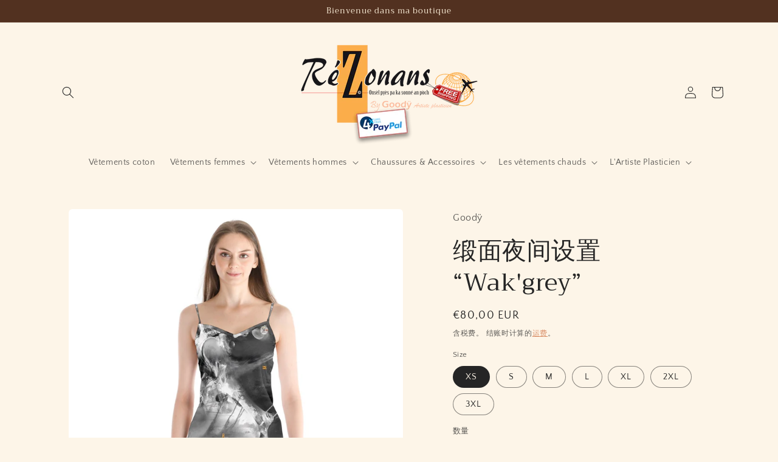

--- FILE ---
content_type: text/html; charset=utf-8
request_url: https://rezonansbygoodyart.com/zh/products/ensemble-de-nuit-satin-wakgrey
body_size: 36818
content:
<!doctype html>
<html class="no-js" lang="zh-CN">
  <head>
<script>
window.KiwiSizing = window.KiwiSizing === undefined ? {} : window.KiwiSizing;
KiwiSizing.shop = "rezonans.myshopify.com";


KiwiSizing.data = {
  collections: "287977504950,216059314337,202074063009,210565038241",
  tags: "LINGERIE,Lingerie - ensemble de nuit",
  product: "6911099142326",
  vendor: "Goodÿ",
  type: "DIV",
  title: "缎面夜间设置“Wak'grey”",
  images: ["\/\/rezonansbygoodyart.com\/cdn\/shop\/products\/13-265467953-0-5-1.jpg?v=1627682505","\/\/rezonansbygoodyart.com\/cdn\/shop\/products\/13-265467953-1-5-1.jpg?v=1627682518"],
  options: [{"name":"Size","position":1,"values":["XS","S","M","L","XL","2XL","3XL"]}],
  variants: [{"id":40250069188790,"title":"XS","option1":"XS","option2":null,"option3":null,"sku":"U2972531-187271404-XS","requires_shipping":true,"taxable":true,"featured_image":null,"available":true,"name":"缎面夜间设置“Wak'grey” - XS","public_title":"XS","options":["XS"],"price":8000,"weight":0,"compare_at_price":null,"inventory_management":"shopify","barcode":"1051848043116","requires_selling_plan":false,"selling_plan_allocations":[]},{"id":40250069221558,"title":"S","option1":"S","option2":null,"option3":null,"sku":"U2972531-187271404-S","requires_shipping":true,"taxable":true,"featured_image":null,"available":true,"name":"缎面夜间设置“Wak'grey” - S","public_title":"S","options":["S"],"price":8000,"weight":0,"compare_at_price":null,"inventory_management":"shopify","barcode":"1051848043117","requires_selling_plan":false,"selling_plan_allocations":[]},{"id":40250069254326,"title":"M","option1":"M","option2":null,"option3":null,"sku":"U2972531-187271404-M","requires_shipping":true,"taxable":true,"featured_image":null,"available":true,"name":"缎面夜间设置“Wak'grey” - M","public_title":"M","options":["M"],"price":8000,"weight":0,"compare_at_price":null,"inventory_management":"shopify","barcode":"1051848043118","requires_selling_plan":false,"selling_plan_allocations":[]},{"id":40250069287094,"title":"L","option1":"L","option2":null,"option3":null,"sku":"U2972531-187271404-L","requires_shipping":true,"taxable":true,"featured_image":null,"available":true,"name":"缎面夜间设置“Wak'grey” - L","public_title":"L","options":["L"],"price":8000,"weight":0,"compare_at_price":null,"inventory_management":"shopify","barcode":"1051848043119","requires_selling_plan":false,"selling_plan_allocations":[]},{"id":40250069319862,"title":"XL","option1":"XL","option2":null,"option3":null,"sku":"U2972531-187271404-XL","requires_shipping":true,"taxable":true,"featured_image":null,"available":true,"name":"缎面夜间设置“Wak'grey” - XL","public_title":"XL","options":["XL"],"price":8000,"weight":0,"compare_at_price":null,"inventory_management":"shopify","barcode":"1051848043121","requires_selling_plan":false,"selling_plan_allocations":[]},{"id":40250069352630,"title":"2XL","option1":"2XL","option2":null,"option3":null,"sku":"U2972531-187271404-2XL","requires_shipping":true,"taxable":true,"featured_image":null,"available":true,"name":"缎面夜间设置“Wak'grey” - 2XL","public_title":"2XL","options":["2XL"],"price":8000,"weight":0,"compare_at_price":null,"inventory_management":"shopify","barcode":"1051848043123","requires_selling_plan":false,"selling_plan_allocations":[]},{"id":40250069385398,"title":"3XL","option1":"3XL","option2":null,"option3":null,"sku":"U2972531-187271404-3XL","requires_shipping":true,"taxable":true,"featured_image":null,"available":true,"name":"缎面夜间设置“Wak'grey” - 3XL","public_title":"3XL","options":["3XL"],"price":8000,"weight":0,"compare_at_price":null,"inventory_management":"shopify","barcode":"1051848043125","requires_selling_plan":false,"selling_plan_allocations":[]}],
};

</script>
    <meta charset="utf-8">
    <meta http-equiv="X-UA-Compatible" content="IE=edge">
    <meta name="viewport" content="width=device-width,initial-scale=1">
    <meta name="theme-color" content="">
    <link rel="canonical" href="https://rezonansbygoodyart.com/zh/products/ensemble-de-nuit-satin-wakgrey">
    <link rel="preconnect" href="https://cdn.shopify.com" crossorigin><link rel="preconnect" href="https://fonts.shopifycdn.com" crossorigin><title>
      缎面夜间设置“Wak&#39;grey”
 &ndash; rezonans shop</title>

    
      <meta name="description" content="由100％涤纶制成 柔软光滑的材料 机洗 瓜德罗普塑料艺术家的设计 好的 运输提供 - 交货时间7至15个工作日 所有产品都在验证订单后进行">
    

    

<meta property="og:site_name" content="rezonans shop">
<meta property="og:url" content="https://rezonansbygoodyart.com/zh/products/ensemble-de-nuit-satin-wakgrey">
<meta property="og:title" content="缎面夜间设置“Wak&#39;grey”">
<meta property="og:type" content="product">
<meta property="og:description" content="由100％涤纶制成 柔软光滑的材料 机洗 瓜德罗普塑料艺术家的设计 好的 运输提供 - 交货时间7至15个工作日 所有产品都在验证订单后进行"><meta property="og:image" content="http://rezonansbygoodyart.com/cdn/shop/products/13-265467953-0-5-1.jpg?v=1627682505">
  <meta property="og:image:secure_url" content="https://rezonansbygoodyart.com/cdn/shop/products/13-265467953-0-5-1.jpg?v=1627682505">
  <meta property="og:image:width" content="1280">
  <meta property="og:image:height" content="1280"><meta property="og:price:amount" content="80,00">
  <meta property="og:price:currency" content="EUR"><meta name="twitter:site" content="@Goodyart"><meta name="twitter:card" content="summary_large_image">
<meta name="twitter:title" content="缎面夜间设置“Wak&#39;grey”">
<meta name="twitter:description" content="由100％涤纶制成 柔软光滑的材料 机洗 瓜德罗普塑料艺术家的设计 好的 运输提供 - 交货时间7至15个工作日 所有产品都在验证订单后进行">


    <script src="//rezonansbygoodyart.com/cdn/shop/t/11/assets/constants.js?v=95358004781563950421681005929" defer="defer"></script>
    <script src="//rezonansbygoodyart.com/cdn/shop/t/11/assets/pubsub.js?v=2921868252632587581681005930" defer="defer"></script>
    <script src="//rezonansbygoodyart.com/cdn/shop/t/11/assets/global.js?v=127210358271191040921681005930" defer="defer"></script>
    <script>window.performance && window.performance.mark && window.performance.mark('shopify.content_for_header.start');</script><meta name="google-site-verification" content="dtP_HkwjWhwLtegXi0O7pNimurG-bLyg-aIZ5aE2FFI">
<meta name="facebook-domain-verification" content="mem01100dpzm99w34bxgl80own6m96">
<meta id="shopify-digital-wallet" name="shopify-digital-wallet" content="/40475230369/digital_wallets/dialog">
<link rel="alternate" hreflang="x-default" href="https://rezonansbygoodyart.com/products/ensemble-de-nuit-satin-wakgrey">
<link rel="alternate" hreflang="fr" href="https://rezonansbygoodyart.com/products/ensemble-de-nuit-satin-wakgrey">
<link rel="alternate" hreflang="de" href="https://rezonansbygoodyart.com/de/products/ensemble-de-nuit-satin-wakgrey">
<link rel="alternate" hreflang="en" href="https://rezonansbygoodyart.com/en/products/ensemble-de-nuit-satin-wakgrey">
<link rel="alternate" hreflang="zh-Hans" href="https://rezonansbygoodyart.com/zh/products/ensemble-de-nuit-satin-wakgrey">
<link rel="alternate" hreflang="es" href="https://rezonansbygoodyart.com/es/products/ensemble-de-nuit-satin-wakgrey">
<link rel="alternate" hreflang="it" href="https://rezonansbygoodyart.com/it/products/ensemble-de-nuit-satin-wakgrey">
<link rel="alternate" hreflang="ja" href="https://rezonansbygoodyart.com/ja/products/ensemble-de-nuit-satin-wakgrey">
<link rel="alternate" hreflang="pt" href="https://rezonansbygoodyart.com/pt/products/ensemble-de-nuit-satin-wakgrey">
<link rel="alternate" hreflang="zu" href="https://rezonansbygoodyart.com/zu/products/ensemble-de-nuit-satin-wakgrey">
<link rel="alternate" hreflang="pt-BR" href="https://rezonansbygoodyart.com/pt-br/products/ensemble-de-nuit-satin-wakgrey">
<link rel="alternate" hreflang="zh-Hans-CN" href="https://rezonansbygoodyart.com/zh-cn/products/ensemble-de-nuit-satin-wakgrey">
<link rel="alternate" hreflang="zh-Hans-AC" href="https://rezonansbygoodyart.com/zh/products/ensemble-de-nuit-satin-wakgrey">
<link rel="alternate" hreflang="zh-Hans-AD" href="https://rezonansbygoodyart.com/zh/products/ensemble-de-nuit-satin-wakgrey">
<link rel="alternate" hreflang="zh-Hans-AE" href="https://rezonansbygoodyart.com/zh/products/ensemble-de-nuit-satin-wakgrey">
<link rel="alternate" hreflang="zh-Hans-AF" href="https://rezonansbygoodyart.com/zh/products/ensemble-de-nuit-satin-wakgrey">
<link rel="alternate" hreflang="zh-Hans-AG" href="https://rezonansbygoodyart.com/zh/products/ensemble-de-nuit-satin-wakgrey">
<link rel="alternate" hreflang="zh-Hans-AI" href="https://rezonansbygoodyart.com/zh/products/ensemble-de-nuit-satin-wakgrey">
<link rel="alternate" hreflang="zh-Hans-AL" href="https://rezonansbygoodyart.com/zh/products/ensemble-de-nuit-satin-wakgrey">
<link rel="alternate" hreflang="zh-Hans-AM" href="https://rezonansbygoodyart.com/zh/products/ensemble-de-nuit-satin-wakgrey">
<link rel="alternate" hreflang="zh-Hans-AO" href="https://rezonansbygoodyart.com/zh/products/ensemble-de-nuit-satin-wakgrey">
<link rel="alternate" hreflang="zh-Hans-AR" href="https://rezonansbygoodyart.com/zh/products/ensemble-de-nuit-satin-wakgrey">
<link rel="alternate" hreflang="zh-Hans-AT" href="https://rezonansbygoodyart.com/zh/products/ensemble-de-nuit-satin-wakgrey">
<link rel="alternate" hreflang="zh-Hans-AU" href="https://rezonansbygoodyart.com/zh/products/ensemble-de-nuit-satin-wakgrey">
<link rel="alternate" hreflang="zh-Hans-AW" href="https://rezonansbygoodyart.com/zh/products/ensemble-de-nuit-satin-wakgrey">
<link rel="alternate" hreflang="zh-Hans-AX" href="https://rezonansbygoodyart.com/zh/products/ensemble-de-nuit-satin-wakgrey">
<link rel="alternate" hreflang="zh-Hans-AZ" href="https://rezonansbygoodyart.com/zh/products/ensemble-de-nuit-satin-wakgrey">
<link rel="alternate" hreflang="zh-Hans-BA" href="https://rezonansbygoodyart.com/zh/products/ensemble-de-nuit-satin-wakgrey">
<link rel="alternate" hreflang="zh-Hans-BB" href="https://rezonansbygoodyart.com/zh/products/ensemble-de-nuit-satin-wakgrey">
<link rel="alternate" hreflang="zh-Hans-BD" href="https://rezonansbygoodyart.com/zh/products/ensemble-de-nuit-satin-wakgrey">
<link rel="alternate" hreflang="zh-Hans-BE" href="https://rezonansbygoodyart.com/zh/products/ensemble-de-nuit-satin-wakgrey">
<link rel="alternate" hreflang="zh-Hans-BF" href="https://rezonansbygoodyart.com/zh/products/ensemble-de-nuit-satin-wakgrey">
<link rel="alternate" hreflang="zh-Hans-BG" href="https://rezonansbygoodyart.com/zh/products/ensemble-de-nuit-satin-wakgrey">
<link rel="alternate" hreflang="zh-Hans-BH" href="https://rezonansbygoodyart.com/zh/products/ensemble-de-nuit-satin-wakgrey">
<link rel="alternate" hreflang="zh-Hans-BI" href="https://rezonansbygoodyart.com/zh/products/ensemble-de-nuit-satin-wakgrey">
<link rel="alternate" hreflang="zh-Hans-BJ" href="https://rezonansbygoodyart.com/zh/products/ensemble-de-nuit-satin-wakgrey">
<link rel="alternate" hreflang="zh-Hans-BL" href="https://rezonansbygoodyart.com/zh/products/ensemble-de-nuit-satin-wakgrey">
<link rel="alternate" hreflang="zh-Hans-BM" href="https://rezonansbygoodyart.com/zh/products/ensemble-de-nuit-satin-wakgrey">
<link rel="alternate" hreflang="zh-Hans-BN" href="https://rezonansbygoodyart.com/zh/products/ensemble-de-nuit-satin-wakgrey">
<link rel="alternate" hreflang="zh-Hans-BO" href="https://rezonansbygoodyart.com/zh/products/ensemble-de-nuit-satin-wakgrey">
<link rel="alternate" hreflang="zh-Hans-BQ" href="https://rezonansbygoodyart.com/zh/products/ensemble-de-nuit-satin-wakgrey">
<link rel="alternate" hreflang="zh-Hans-BS" href="https://rezonansbygoodyart.com/zh/products/ensemble-de-nuit-satin-wakgrey">
<link rel="alternate" hreflang="zh-Hans-BT" href="https://rezonansbygoodyart.com/zh/products/ensemble-de-nuit-satin-wakgrey">
<link rel="alternate" hreflang="zh-Hans-BW" href="https://rezonansbygoodyart.com/zh/products/ensemble-de-nuit-satin-wakgrey">
<link rel="alternate" hreflang="zh-Hans-BY" href="https://rezonansbygoodyart.com/zh/products/ensemble-de-nuit-satin-wakgrey">
<link rel="alternate" hreflang="zh-Hans-BZ" href="https://rezonansbygoodyart.com/zh/products/ensemble-de-nuit-satin-wakgrey">
<link rel="alternate" hreflang="zh-Hans-CA" href="https://rezonansbygoodyart.com/zh/products/ensemble-de-nuit-satin-wakgrey">
<link rel="alternate" hreflang="zh-Hans-CC" href="https://rezonansbygoodyart.com/zh/products/ensemble-de-nuit-satin-wakgrey">
<link rel="alternate" hreflang="zh-Hans-CD" href="https://rezonansbygoodyart.com/zh/products/ensemble-de-nuit-satin-wakgrey">
<link rel="alternate" hreflang="zh-Hans-CF" href="https://rezonansbygoodyart.com/zh/products/ensemble-de-nuit-satin-wakgrey">
<link rel="alternate" hreflang="zh-Hans-CG" href="https://rezonansbygoodyart.com/zh/products/ensemble-de-nuit-satin-wakgrey">
<link rel="alternate" hreflang="zh-Hans-CH" href="https://rezonansbygoodyart.com/zh/products/ensemble-de-nuit-satin-wakgrey">
<link rel="alternate" hreflang="zh-Hans-CI" href="https://rezonansbygoodyart.com/zh/products/ensemble-de-nuit-satin-wakgrey">
<link rel="alternate" hreflang="zh-Hans-CK" href="https://rezonansbygoodyart.com/zh/products/ensemble-de-nuit-satin-wakgrey">
<link rel="alternate" hreflang="zh-Hans-CL" href="https://rezonansbygoodyart.com/zh/products/ensemble-de-nuit-satin-wakgrey">
<link rel="alternate" hreflang="zh-Hans-CM" href="https://rezonansbygoodyart.com/zh/products/ensemble-de-nuit-satin-wakgrey">
<link rel="alternate" hreflang="zh-Hans-CO" href="https://rezonansbygoodyart.com/zh/products/ensemble-de-nuit-satin-wakgrey">
<link rel="alternate" hreflang="zh-Hans-CR" href="https://rezonansbygoodyart.com/zh/products/ensemble-de-nuit-satin-wakgrey">
<link rel="alternate" hreflang="zh-Hans-CV" href="https://rezonansbygoodyart.com/zh/products/ensemble-de-nuit-satin-wakgrey">
<link rel="alternate" hreflang="zh-Hans-CW" href="https://rezonansbygoodyart.com/zh/products/ensemble-de-nuit-satin-wakgrey">
<link rel="alternate" hreflang="zh-Hans-CX" href="https://rezonansbygoodyart.com/zh/products/ensemble-de-nuit-satin-wakgrey">
<link rel="alternate" hreflang="zh-Hans-CY" href="https://rezonansbygoodyart.com/zh/products/ensemble-de-nuit-satin-wakgrey">
<link rel="alternate" hreflang="zh-Hans-CZ" href="https://rezonansbygoodyart.com/zh/products/ensemble-de-nuit-satin-wakgrey">
<link rel="alternate" hreflang="zh-Hans-DE" href="https://rezonansbygoodyart.com/zh/products/ensemble-de-nuit-satin-wakgrey">
<link rel="alternate" hreflang="zh-Hans-DJ" href="https://rezonansbygoodyart.com/zh/products/ensemble-de-nuit-satin-wakgrey">
<link rel="alternate" hreflang="zh-Hans-DK" href="https://rezonansbygoodyart.com/zh/products/ensemble-de-nuit-satin-wakgrey">
<link rel="alternate" hreflang="zh-Hans-DM" href="https://rezonansbygoodyart.com/zh/products/ensemble-de-nuit-satin-wakgrey">
<link rel="alternate" hreflang="zh-Hans-DO" href="https://rezonansbygoodyart.com/zh/products/ensemble-de-nuit-satin-wakgrey">
<link rel="alternate" hreflang="zh-Hans-DZ" href="https://rezonansbygoodyart.com/zh/products/ensemble-de-nuit-satin-wakgrey">
<link rel="alternate" hreflang="zh-Hans-EC" href="https://rezonansbygoodyart.com/zh/products/ensemble-de-nuit-satin-wakgrey">
<link rel="alternate" hreflang="zh-Hans-EE" href="https://rezonansbygoodyart.com/zh/products/ensemble-de-nuit-satin-wakgrey">
<link rel="alternate" hreflang="zh-Hans-EG" href="https://rezonansbygoodyart.com/zh/products/ensemble-de-nuit-satin-wakgrey">
<link rel="alternate" hreflang="zh-Hans-EH" href="https://rezonansbygoodyart.com/zh/products/ensemble-de-nuit-satin-wakgrey">
<link rel="alternate" hreflang="zh-Hans-ER" href="https://rezonansbygoodyart.com/zh/products/ensemble-de-nuit-satin-wakgrey">
<link rel="alternate" hreflang="zh-Hans-ES" href="https://rezonansbygoodyart.com/zh/products/ensemble-de-nuit-satin-wakgrey">
<link rel="alternate" hreflang="zh-Hans-ET" href="https://rezonansbygoodyart.com/zh/products/ensemble-de-nuit-satin-wakgrey">
<link rel="alternate" hreflang="zh-Hans-FI" href="https://rezonansbygoodyart.com/zh/products/ensemble-de-nuit-satin-wakgrey">
<link rel="alternate" hreflang="zh-Hans-FJ" href="https://rezonansbygoodyart.com/zh/products/ensemble-de-nuit-satin-wakgrey">
<link rel="alternate" hreflang="zh-Hans-FK" href="https://rezonansbygoodyart.com/zh/products/ensemble-de-nuit-satin-wakgrey">
<link rel="alternate" hreflang="zh-Hans-FO" href="https://rezonansbygoodyart.com/zh/products/ensemble-de-nuit-satin-wakgrey">
<link rel="alternate" hreflang="zh-Hans-FR" href="https://rezonansbygoodyart.com/zh/products/ensemble-de-nuit-satin-wakgrey">
<link rel="alternate" hreflang="zh-Hans-GA" href="https://rezonansbygoodyart.com/zh/products/ensemble-de-nuit-satin-wakgrey">
<link rel="alternate" hreflang="zh-Hans-GB" href="https://rezonansbygoodyart.com/zh/products/ensemble-de-nuit-satin-wakgrey">
<link rel="alternate" hreflang="zh-Hans-GD" href="https://rezonansbygoodyart.com/zh/products/ensemble-de-nuit-satin-wakgrey">
<link rel="alternate" hreflang="zh-Hans-GE" href="https://rezonansbygoodyart.com/zh/products/ensemble-de-nuit-satin-wakgrey">
<link rel="alternate" hreflang="zh-Hans-GF" href="https://rezonansbygoodyart.com/zh/products/ensemble-de-nuit-satin-wakgrey">
<link rel="alternate" hreflang="zh-Hans-GG" href="https://rezonansbygoodyart.com/zh/products/ensemble-de-nuit-satin-wakgrey">
<link rel="alternate" hreflang="zh-Hans-GH" href="https://rezonansbygoodyart.com/zh/products/ensemble-de-nuit-satin-wakgrey">
<link rel="alternate" hreflang="zh-Hans-GI" href="https://rezonansbygoodyart.com/zh/products/ensemble-de-nuit-satin-wakgrey">
<link rel="alternate" hreflang="zh-Hans-GL" href="https://rezonansbygoodyart.com/zh/products/ensemble-de-nuit-satin-wakgrey">
<link rel="alternate" hreflang="zh-Hans-GM" href="https://rezonansbygoodyart.com/zh/products/ensemble-de-nuit-satin-wakgrey">
<link rel="alternate" hreflang="zh-Hans-GN" href="https://rezonansbygoodyart.com/zh/products/ensemble-de-nuit-satin-wakgrey">
<link rel="alternate" hreflang="zh-Hans-GP" href="https://rezonansbygoodyart.com/zh/products/ensemble-de-nuit-satin-wakgrey">
<link rel="alternate" hreflang="zh-Hans-GQ" href="https://rezonansbygoodyart.com/zh/products/ensemble-de-nuit-satin-wakgrey">
<link rel="alternate" hreflang="zh-Hans-GR" href="https://rezonansbygoodyart.com/zh/products/ensemble-de-nuit-satin-wakgrey">
<link rel="alternate" hreflang="zh-Hans-GS" href="https://rezonansbygoodyart.com/zh/products/ensemble-de-nuit-satin-wakgrey">
<link rel="alternate" hreflang="zh-Hans-GT" href="https://rezonansbygoodyart.com/zh/products/ensemble-de-nuit-satin-wakgrey">
<link rel="alternate" hreflang="zh-Hans-GW" href="https://rezonansbygoodyart.com/zh/products/ensemble-de-nuit-satin-wakgrey">
<link rel="alternate" hreflang="zh-Hans-GY" href="https://rezonansbygoodyart.com/zh/products/ensemble-de-nuit-satin-wakgrey">
<link rel="alternate" hreflang="zh-Hans-HK" href="https://rezonansbygoodyart.com/zh/products/ensemble-de-nuit-satin-wakgrey">
<link rel="alternate" hreflang="zh-Hans-HN" href="https://rezonansbygoodyart.com/zh/products/ensemble-de-nuit-satin-wakgrey">
<link rel="alternate" hreflang="zh-Hans-HR" href="https://rezonansbygoodyart.com/zh/products/ensemble-de-nuit-satin-wakgrey">
<link rel="alternate" hreflang="zh-Hans-HT" href="https://rezonansbygoodyart.com/zh/products/ensemble-de-nuit-satin-wakgrey">
<link rel="alternate" hreflang="zh-Hans-HU" href="https://rezonansbygoodyart.com/zh/products/ensemble-de-nuit-satin-wakgrey">
<link rel="alternate" hreflang="zh-Hans-ID" href="https://rezonansbygoodyart.com/zh/products/ensemble-de-nuit-satin-wakgrey">
<link rel="alternate" hreflang="zh-Hans-IE" href="https://rezonansbygoodyart.com/zh/products/ensemble-de-nuit-satin-wakgrey">
<link rel="alternate" hreflang="zh-Hans-IL" href="https://rezonansbygoodyart.com/zh/products/ensemble-de-nuit-satin-wakgrey">
<link rel="alternate" hreflang="zh-Hans-IM" href="https://rezonansbygoodyart.com/zh/products/ensemble-de-nuit-satin-wakgrey">
<link rel="alternate" hreflang="zh-Hans-IN" href="https://rezonansbygoodyart.com/zh/products/ensemble-de-nuit-satin-wakgrey">
<link rel="alternate" hreflang="zh-Hans-IO" href="https://rezonansbygoodyart.com/zh/products/ensemble-de-nuit-satin-wakgrey">
<link rel="alternate" hreflang="zh-Hans-IQ" href="https://rezonansbygoodyart.com/zh/products/ensemble-de-nuit-satin-wakgrey">
<link rel="alternate" hreflang="zh-Hans-IS" href="https://rezonansbygoodyart.com/zh/products/ensemble-de-nuit-satin-wakgrey">
<link rel="alternate" hreflang="zh-Hans-IT" href="https://rezonansbygoodyart.com/zh/products/ensemble-de-nuit-satin-wakgrey">
<link rel="alternate" hreflang="zh-Hans-JE" href="https://rezonansbygoodyart.com/zh/products/ensemble-de-nuit-satin-wakgrey">
<link rel="alternate" hreflang="zh-Hans-JM" href="https://rezonansbygoodyart.com/zh/products/ensemble-de-nuit-satin-wakgrey">
<link rel="alternate" hreflang="zh-Hans-JO" href="https://rezonansbygoodyart.com/zh/products/ensemble-de-nuit-satin-wakgrey">
<link rel="alternate" hreflang="zh-Hans-JP" href="https://rezonansbygoodyart.com/zh/products/ensemble-de-nuit-satin-wakgrey">
<link rel="alternate" hreflang="zh-Hans-KE" href="https://rezonansbygoodyart.com/zh/products/ensemble-de-nuit-satin-wakgrey">
<link rel="alternate" hreflang="zh-Hans-KG" href="https://rezonansbygoodyart.com/zh/products/ensemble-de-nuit-satin-wakgrey">
<link rel="alternate" hreflang="zh-Hans-KH" href="https://rezonansbygoodyart.com/zh/products/ensemble-de-nuit-satin-wakgrey">
<link rel="alternate" hreflang="zh-Hans-KI" href="https://rezonansbygoodyart.com/zh/products/ensemble-de-nuit-satin-wakgrey">
<link rel="alternate" hreflang="zh-Hans-KM" href="https://rezonansbygoodyart.com/zh/products/ensemble-de-nuit-satin-wakgrey">
<link rel="alternate" hreflang="zh-Hans-KN" href="https://rezonansbygoodyart.com/zh/products/ensemble-de-nuit-satin-wakgrey">
<link rel="alternate" hreflang="zh-Hans-KR" href="https://rezonansbygoodyart.com/zh/products/ensemble-de-nuit-satin-wakgrey">
<link rel="alternate" hreflang="zh-Hans-KW" href="https://rezonansbygoodyart.com/zh/products/ensemble-de-nuit-satin-wakgrey">
<link rel="alternate" hreflang="zh-Hans-KY" href="https://rezonansbygoodyart.com/zh/products/ensemble-de-nuit-satin-wakgrey">
<link rel="alternate" hreflang="zh-Hans-KZ" href="https://rezonansbygoodyart.com/zh/products/ensemble-de-nuit-satin-wakgrey">
<link rel="alternate" hreflang="zh-Hans-LA" href="https://rezonansbygoodyart.com/zh/products/ensemble-de-nuit-satin-wakgrey">
<link rel="alternate" hreflang="zh-Hans-LB" href="https://rezonansbygoodyart.com/zh/products/ensemble-de-nuit-satin-wakgrey">
<link rel="alternate" hreflang="zh-Hans-LC" href="https://rezonansbygoodyart.com/zh/products/ensemble-de-nuit-satin-wakgrey">
<link rel="alternate" hreflang="zh-Hans-LI" href="https://rezonansbygoodyart.com/zh/products/ensemble-de-nuit-satin-wakgrey">
<link rel="alternate" hreflang="zh-Hans-LK" href="https://rezonansbygoodyart.com/zh/products/ensemble-de-nuit-satin-wakgrey">
<link rel="alternate" hreflang="zh-Hans-LR" href="https://rezonansbygoodyart.com/zh/products/ensemble-de-nuit-satin-wakgrey">
<link rel="alternate" hreflang="zh-Hans-LS" href="https://rezonansbygoodyart.com/zh/products/ensemble-de-nuit-satin-wakgrey">
<link rel="alternate" hreflang="zh-Hans-LT" href="https://rezonansbygoodyart.com/zh/products/ensemble-de-nuit-satin-wakgrey">
<link rel="alternate" hreflang="zh-Hans-LU" href="https://rezonansbygoodyart.com/zh/products/ensemble-de-nuit-satin-wakgrey">
<link rel="alternate" hreflang="zh-Hans-LV" href="https://rezonansbygoodyart.com/zh/products/ensemble-de-nuit-satin-wakgrey">
<link rel="alternate" hreflang="zh-Hans-LY" href="https://rezonansbygoodyart.com/zh/products/ensemble-de-nuit-satin-wakgrey">
<link rel="alternate" hreflang="zh-Hans-MA" href="https://rezonansbygoodyart.com/zh/products/ensemble-de-nuit-satin-wakgrey">
<link rel="alternate" hreflang="zh-Hans-MC" href="https://rezonansbygoodyart.com/zh/products/ensemble-de-nuit-satin-wakgrey">
<link rel="alternate" hreflang="zh-Hans-MD" href="https://rezonansbygoodyart.com/zh/products/ensemble-de-nuit-satin-wakgrey">
<link rel="alternate" hreflang="zh-Hans-ME" href="https://rezonansbygoodyart.com/zh/products/ensemble-de-nuit-satin-wakgrey">
<link rel="alternate" hreflang="zh-Hans-MF" href="https://rezonansbygoodyart.com/zh/products/ensemble-de-nuit-satin-wakgrey">
<link rel="alternate" hreflang="zh-Hans-MG" href="https://rezonansbygoodyart.com/zh/products/ensemble-de-nuit-satin-wakgrey">
<link rel="alternate" hreflang="zh-Hans-MK" href="https://rezonansbygoodyart.com/zh/products/ensemble-de-nuit-satin-wakgrey">
<link rel="alternate" hreflang="zh-Hans-ML" href="https://rezonansbygoodyart.com/zh/products/ensemble-de-nuit-satin-wakgrey">
<link rel="alternate" hreflang="zh-Hans-MM" href="https://rezonansbygoodyart.com/zh/products/ensemble-de-nuit-satin-wakgrey">
<link rel="alternate" hreflang="zh-Hans-MN" href="https://rezonansbygoodyart.com/zh/products/ensemble-de-nuit-satin-wakgrey">
<link rel="alternate" hreflang="zh-Hans-MO" href="https://rezonansbygoodyart.com/zh/products/ensemble-de-nuit-satin-wakgrey">
<link rel="alternate" hreflang="zh-Hans-MQ" href="https://rezonansbygoodyart.com/zh/products/ensemble-de-nuit-satin-wakgrey">
<link rel="alternate" hreflang="zh-Hans-MR" href="https://rezonansbygoodyart.com/zh/products/ensemble-de-nuit-satin-wakgrey">
<link rel="alternate" hreflang="zh-Hans-MS" href="https://rezonansbygoodyart.com/zh/products/ensemble-de-nuit-satin-wakgrey">
<link rel="alternate" hreflang="zh-Hans-MT" href="https://rezonansbygoodyart.com/zh/products/ensemble-de-nuit-satin-wakgrey">
<link rel="alternate" hreflang="zh-Hans-MU" href="https://rezonansbygoodyart.com/zh/products/ensemble-de-nuit-satin-wakgrey">
<link rel="alternate" hreflang="zh-Hans-MV" href="https://rezonansbygoodyart.com/zh/products/ensemble-de-nuit-satin-wakgrey">
<link rel="alternate" hreflang="zh-Hans-MW" href="https://rezonansbygoodyart.com/zh/products/ensemble-de-nuit-satin-wakgrey">
<link rel="alternate" hreflang="zh-Hans-MX" href="https://rezonansbygoodyart.com/zh/products/ensemble-de-nuit-satin-wakgrey">
<link rel="alternate" hreflang="zh-Hans-MY" href="https://rezonansbygoodyart.com/zh/products/ensemble-de-nuit-satin-wakgrey">
<link rel="alternate" hreflang="zh-Hans-MZ" href="https://rezonansbygoodyart.com/zh/products/ensemble-de-nuit-satin-wakgrey">
<link rel="alternate" hreflang="zh-Hans-NA" href="https://rezonansbygoodyart.com/zh/products/ensemble-de-nuit-satin-wakgrey">
<link rel="alternate" hreflang="zh-Hans-NC" href="https://rezonansbygoodyart.com/zh/products/ensemble-de-nuit-satin-wakgrey">
<link rel="alternate" hreflang="zh-Hans-NE" href="https://rezonansbygoodyart.com/zh/products/ensemble-de-nuit-satin-wakgrey">
<link rel="alternate" hreflang="zh-Hans-NF" href="https://rezonansbygoodyart.com/zh/products/ensemble-de-nuit-satin-wakgrey">
<link rel="alternate" hreflang="zh-Hans-NG" href="https://rezonansbygoodyart.com/zh/products/ensemble-de-nuit-satin-wakgrey">
<link rel="alternate" hreflang="zh-Hans-NI" href="https://rezonansbygoodyart.com/zh/products/ensemble-de-nuit-satin-wakgrey">
<link rel="alternate" hreflang="zh-Hans-NL" href="https://rezonansbygoodyart.com/zh/products/ensemble-de-nuit-satin-wakgrey">
<link rel="alternate" hreflang="zh-Hans-NO" href="https://rezonansbygoodyart.com/zh/products/ensemble-de-nuit-satin-wakgrey">
<link rel="alternate" hreflang="zh-Hans-NP" href="https://rezonansbygoodyart.com/zh/products/ensemble-de-nuit-satin-wakgrey">
<link rel="alternate" hreflang="zh-Hans-NR" href="https://rezonansbygoodyart.com/zh/products/ensemble-de-nuit-satin-wakgrey">
<link rel="alternate" hreflang="zh-Hans-NU" href="https://rezonansbygoodyart.com/zh/products/ensemble-de-nuit-satin-wakgrey">
<link rel="alternate" hreflang="zh-Hans-NZ" href="https://rezonansbygoodyart.com/zh/products/ensemble-de-nuit-satin-wakgrey">
<link rel="alternate" hreflang="zh-Hans-OM" href="https://rezonansbygoodyart.com/zh/products/ensemble-de-nuit-satin-wakgrey">
<link rel="alternate" hreflang="zh-Hans-PA" href="https://rezonansbygoodyart.com/zh/products/ensemble-de-nuit-satin-wakgrey">
<link rel="alternate" hreflang="zh-Hans-PE" href="https://rezonansbygoodyart.com/zh/products/ensemble-de-nuit-satin-wakgrey">
<link rel="alternate" hreflang="zh-Hans-PF" href="https://rezonansbygoodyart.com/zh/products/ensemble-de-nuit-satin-wakgrey">
<link rel="alternate" hreflang="zh-Hans-PG" href="https://rezonansbygoodyart.com/zh/products/ensemble-de-nuit-satin-wakgrey">
<link rel="alternate" hreflang="zh-Hans-PH" href="https://rezonansbygoodyart.com/zh/products/ensemble-de-nuit-satin-wakgrey">
<link rel="alternate" hreflang="zh-Hans-PK" href="https://rezonansbygoodyart.com/zh/products/ensemble-de-nuit-satin-wakgrey">
<link rel="alternate" hreflang="zh-Hans-PL" href="https://rezonansbygoodyart.com/zh/products/ensemble-de-nuit-satin-wakgrey">
<link rel="alternate" hreflang="zh-Hans-PM" href="https://rezonansbygoodyart.com/zh/products/ensemble-de-nuit-satin-wakgrey">
<link rel="alternate" hreflang="zh-Hans-PN" href="https://rezonansbygoodyart.com/zh/products/ensemble-de-nuit-satin-wakgrey">
<link rel="alternate" hreflang="zh-Hans-PS" href="https://rezonansbygoodyart.com/zh/products/ensemble-de-nuit-satin-wakgrey">
<link rel="alternate" hreflang="zh-Hans-PT" href="https://rezonansbygoodyart.com/zh/products/ensemble-de-nuit-satin-wakgrey">
<link rel="alternate" hreflang="zh-Hans-PY" href="https://rezonansbygoodyart.com/zh/products/ensemble-de-nuit-satin-wakgrey">
<link rel="alternate" hreflang="zh-Hans-QA" href="https://rezonansbygoodyart.com/zh/products/ensemble-de-nuit-satin-wakgrey">
<link rel="alternate" hreflang="zh-Hans-RE" href="https://rezonansbygoodyart.com/zh/products/ensemble-de-nuit-satin-wakgrey">
<link rel="alternate" hreflang="zh-Hans-RO" href="https://rezonansbygoodyart.com/zh/products/ensemble-de-nuit-satin-wakgrey">
<link rel="alternate" hreflang="zh-Hans-RS" href="https://rezonansbygoodyart.com/zh/products/ensemble-de-nuit-satin-wakgrey">
<link rel="alternate" hreflang="zh-Hans-RU" href="https://rezonansbygoodyart.com/zh/products/ensemble-de-nuit-satin-wakgrey">
<link rel="alternate" hreflang="zh-Hans-RW" href="https://rezonansbygoodyart.com/zh/products/ensemble-de-nuit-satin-wakgrey">
<link rel="alternate" hreflang="zh-Hans-SA" href="https://rezonansbygoodyart.com/zh/products/ensemble-de-nuit-satin-wakgrey">
<link rel="alternate" hreflang="zh-Hans-SB" href="https://rezonansbygoodyart.com/zh/products/ensemble-de-nuit-satin-wakgrey">
<link rel="alternate" hreflang="zh-Hans-SC" href="https://rezonansbygoodyart.com/zh/products/ensemble-de-nuit-satin-wakgrey">
<link rel="alternate" hreflang="zh-Hans-SD" href="https://rezonansbygoodyart.com/zh/products/ensemble-de-nuit-satin-wakgrey">
<link rel="alternate" hreflang="zh-Hans-SE" href="https://rezonansbygoodyart.com/zh/products/ensemble-de-nuit-satin-wakgrey">
<link rel="alternate" hreflang="zh-Hans-SG" href="https://rezonansbygoodyart.com/zh/products/ensemble-de-nuit-satin-wakgrey">
<link rel="alternate" hreflang="zh-Hans-SH" href="https://rezonansbygoodyart.com/zh/products/ensemble-de-nuit-satin-wakgrey">
<link rel="alternate" hreflang="zh-Hans-SI" href="https://rezonansbygoodyart.com/zh/products/ensemble-de-nuit-satin-wakgrey">
<link rel="alternate" hreflang="zh-Hans-SJ" href="https://rezonansbygoodyart.com/zh/products/ensemble-de-nuit-satin-wakgrey">
<link rel="alternate" hreflang="zh-Hans-SK" href="https://rezonansbygoodyart.com/zh/products/ensemble-de-nuit-satin-wakgrey">
<link rel="alternate" hreflang="zh-Hans-SL" href="https://rezonansbygoodyart.com/zh/products/ensemble-de-nuit-satin-wakgrey">
<link rel="alternate" hreflang="zh-Hans-SM" href="https://rezonansbygoodyart.com/zh/products/ensemble-de-nuit-satin-wakgrey">
<link rel="alternate" hreflang="zh-Hans-SN" href="https://rezonansbygoodyart.com/zh/products/ensemble-de-nuit-satin-wakgrey">
<link rel="alternate" hreflang="zh-Hans-SO" href="https://rezonansbygoodyart.com/zh/products/ensemble-de-nuit-satin-wakgrey">
<link rel="alternate" hreflang="zh-Hans-SR" href="https://rezonansbygoodyart.com/zh/products/ensemble-de-nuit-satin-wakgrey">
<link rel="alternate" hreflang="zh-Hans-SS" href="https://rezonansbygoodyart.com/zh/products/ensemble-de-nuit-satin-wakgrey">
<link rel="alternate" hreflang="zh-Hans-ST" href="https://rezonansbygoodyart.com/zh/products/ensemble-de-nuit-satin-wakgrey">
<link rel="alternate" hreflang="zh-Hans-SV" href="https://rezonansbygoodyart.com/zh/products/ensemble-de-nuit-satin-wakgrey">
<link rel="alternate" hreflang="zh-Hans-SX" href="https://rezonansbygoodyart.com/zh/products/ensemble-de-nuit-satin-wakgrey">
<link rel="alternate" hreflang="zh-Hans-SZ" href="https://rezonansbygoodyart.com/zh/products/ensemble-de-nuit-satin-wakgrey">
<link rel="alternate" hreflang="zh-Hans-TA" href="https://rezonansbygoodyart.com/zh/products/ensemble-de-nuit-satin-wakgrey">
<link rel="alternate" hreflang="zh-Hans-TC" href="https://rezonansbygoodyart.com/zh/products/ensemble-de-nuit-satin-wakgrey">
<link rel="alternate" hreflang="zh-Hans-TD" href="https://rezonansbygoodyart.com/zh/products/ensemble-de-nuit-satin-wakgrey">
<link rel="alternate" hreflang="zh-Hans-TF" href="https://rezonansbygoodyart.com/zh/products/ensemble-de-nuit-satin-wakgrey">
<link rel="alternate" hreflang="zh-Hans-TG" href="https://rezonansbygoodyart.com/zh/products/ensemble-de-nuit-satin-wakgrey">
<link rel="alternate" hreflang="zh-Hans-TH" href="https://rezonansbygoodyart.com/zh/products/ensemble-de-nuit-satin-wakgrey">
<link rel="alternate" hreflang="zh-Hans-TJ" href="https://rezonansbygoodyart.com/zh/products/ensemble-de-nuit-satin-wakgrey">
<link rel="alternate" hreflang="zh-Hans-TK" href="https://rezonansbygoodyart.com/zh/products/ensemble-de-nuit-satin-wakgrey">
<link rel="alternate" hreflang="zh-Hans-TL" href="https://rezonansbygoodyart.com/zh/products/ensemble-de-nuit-satin-wakgrey">
<link rel="alternate" hreflang="zh-Hans-TM" href="https://rezonansbygoodyart.com/zh/products/ensemble-de-nuit-satin-wakgrey">
<link rel="alternate" hreflang="zh-Hans-TN" href="https://rezonansbygoodyart.com/zh/products/ensemble-de-nuit-satin-wakgrey">
<link rel="alternate" hreflang="zh-Hans-TO" href="https://rezonansbygoodyart.com/zh/products/ensemble-de-nuit-satin-wakgrey">
<link rel="alternate" hreflang="zh-Hans-TR" href="https://rezonansbygoodyart.com/zh/products/ensemble-de-nuit-satin-wakgrey">
<link rel="alternate" hreflang="zh-Hans-TT" href="https://rezonansbygoodyart.com/zh/products/ensemble-de-nuit-satin-wakgrey">
<link rel="alternate" hreflang="zh-Hans-TV" href="https://rezonansbygoodyart.com/zh/products/ensemble-de-nuit-satin-wakgrey">
<link rel="alternate" hreflang="zh-Hans-TW" href="https://rezonansbygoodyart.com/zh/products/ensemble-de-nuit-satin-wakgrey">
<link rel="alternate" hreflang="zh-Hans-TZ" href="https://rezonansbygoodyart.com/zh/products/ensemble-de-nuit-satin-wakgrey">
<link rel="alternate" hreflang="zh-Hans-UA" href="https://rezonansbygoodyart.com/zh/products/ensemble-de-nuit-satin-wakgrey">
<link rel="alternate" hreflang="zh-Hans-UG" href="https://rezonansbygoodyart.com/zh/products/ensemble-de-nuit-satin-wakgrey">
<link rel="alternate" hreflang="zh-Hans-UM" href="https://rezonansbygoodyart.com/zh/products/ensemble-de-nuit-satin-wakgrey">
<link rel="alternate" hreflang="zh-Hans-UY" href="https://rezonansbygoodyart.com/zh/products/ensemble-de-nuit-satin-wakgrey">
<link rel="alternate" hreflang="zh-Hans-UZ" href="https://rezonansbygoodyart.com/zh/products/ensemble-de-nuit-satin-wakgrey">
<link rel="alternate" hreflang="zh-Hans-VA" href="https://rezonansbygoodyart.com/zh/products/ensemble-de-nuit-satin-wakgrey">
<link rel="alternate" hreflang="zh-Hans-VC" href="https://rezonansbygoodyart.com/zh/products/ensemble-de-nuit-satin-wakgrey">
<link rel="alternate" hreflang="zh-Hans-VE" href="https://rezonansbygoodyart.com/zh/products/ensemble-de-nuit-satin-wakgrey">
<link rel="alternate" hreflang="zh-Hans-VG" href="https://rezonansbygoodyart.com/zh/products/ensemble-de-nuit-satin-wakgrey">
<link rel="alternate" hreflang="zh-Hans-VN" href="https://rezonansbygoodyart.com/zh/products/ensemble-de-nuit-satin-wakgrey">
<link rel="alternate" hreflang="zh-Hans-VU" href="https://rezonansbygoodyart.com/zh/products/ensemble-de-nuit-satin-wakgrey">
<link rel="alternate" hreflang="zh-Hans-WF" href="https://rezonansbygoodyart.com/zh/products/ensemble-de-nuit-satin-wakgrey">
<link rel="alternate" hreflang="zh-Hans-WS" href="https://rezonansbygoodyart.com/zh/products/ensemble-de-nuit-satin-wakgrey">
<link rel="alternate" hreflang="zh-Hans-XK" href="https://rezonansbygoodyart.com/zh/products/ensemble-de-nuit-satin-wakgrey">
<link rel="alternate" hreflang="zh-Hans-YE" href="https://rezonansbygoodyart.com/zh/products/ensemble-de-nuit-satin-wakgrey">
<link rel="alternate" hreflang="zh-Hans-YT" href="https://rezonansbygoodyart.com/zh/products/ensemble-de-nuit-satin-wakgrey">
<link rel="alternate" hreflang="zh-Hans-ZA" href="https://rezonansbygoodyart.com/zh/products/ensemble-de-nuit-satin-wakgrey">
<link rel="alternate" hreflang="zh-Hans-ZM" href="https://rezonansbygoodyart.com/zh/products/ensemble-de-nuit-satin-wakgrey">
<link rel="alternate" hreflang="zh-Hans-ZW" href="https://rezonansbygoodyart.com/zh/products/ensemble-de-nuit-satin-wakgrey">
<link rel="alternate" type="application/json+oembed" href="https://rezonansbygoodyart.com/zh/products/ensemble-de-nuit-satin-wakgrey.oembed">
<script async="async" src="/checkouts/internal/preloads.js?locale=zh-FR"></script>
<script id="shopify-features" type="application/json">{"accessToken":"d34fcd4a124928c3fc810d06a279f0f1","betas":["rich-media-storefront-analytics"],"domain":"rezonansbygoodyart.com","predictiveSearch":true,"shopId":40475230369,"locale":"zh-cn"}</script>
<script>var Shopify = Shopify || {};
Shopify.shop = "rezonans.myshopify.com";
Shopify.locale = "zh-CN";
Shopify.currency = {"active":"EUR","rate":"1.0"};
Shopify.country = "FR";
Shopify.theme = {"name":"Craft","id":147191791954,"schema_name":"Craft","schema_version":"9.0.0","theme_store_id":1368,"role":"main"};
Shopify.theme.handle = "null";
Shopify.theme.style = {"id":null,"handle":null};
Shopify.cdnHost = "rezonansbygoodyart.com/cdn";
Shopify.routes = Shopify.routes || {};
Shopify.routes.root = "/zh/";</script>
<script type="module">!function(o){(o.Shopify=o.Shopify||{}).modules=!0}(window);</script>
<script>!function(o){function n(){var o=[];function n(){o.push(Array.prototype.slice.apply(arguments))}return n.q=o,n}var t=o.Shopify=o.Shopify||{};t.loadFeatures=n(),t.autoloadFeatures=n()}(window);</script>
<script id="shop-js-analytics" type="application/json">{"pageType":"product"}</script>
<script defer="defer" async type="module" src="//rezonansbygoodyart.com/cdn/shopifycloud/shop-js/modules/v2/client.init-shop-cart-sync_B0PFz-AZ.zh-CN.esm.js"></script>
<script defer="defer" async type="module" src="//rezonansbygoodyart.com/cdn/shopifycloud/shop-js/modules/v2/chunk.common_HTeLjR6K.esm.js"></script>
<script type="module">
  await import("//rezonansbygoodyart.com/cdn/shopifycloud/shop-js/modules/v2/client.init-shop-cart-sync_B0PFz-AZ.zh-CN.esm.js");
await import("//rezonansbygoodyart.com/cdn/shopifycloud/shop-js/modules/v2/chunk.common_HTeLjR6K.esm.js");

  window.Shopify.SignInWithShop?.initShopCartSync?.({"fedCMEnabled":true,"windoidEnabled":true});

</script>
<script>(function() {
  var isLoaded = false;
  function asyncLoad() {
    if (isLoaded) return;
    isLoaded = true;
    var urls = ["https:\/\/vellir-us-west-2.s3-us-west-2.amazonaws.com\/peek-mode\/peek-mode.min.js?shop=rezonans.myshopify.com","https:\/\/way2enjoy.com\/shopify\/1\/currency-converter\/proxy\/js\/ginit.js?shop=rezonans.myshopify.com","https:\/\/way2enjoy.com\/shopify\/1\/currency-converter\/proxy\/js\/test_new_script3_hide.js?shop=rezonans.myshopify.com","https:\/\/app.kiwisizing.com\/web\/js\/dist\/kiwiSizing\/plugin\/SizingPlugin.prod.js?v=330\u0026shop=rezonans.myshopify.com","https:\/\/dashboard.jetprintapp.com\/shopapi\/common\/shopify\/js\/customize-button.js?v=1\u0026shop=rezonans.myshopify.com","https:\/\/ecommerce-editor-connector.live.gelato.tech\/ecommerce-editor\/v1\/shopify.esm.js?c=1eb89808-9611-48c5-aa25-4a6133022428\u0026s=ca2b6b7d-7ffc-4a4b-a580-888d9d4441fc\u0026shop=rezonans.myshopify.com","\/\/cdn.shopify.com\/proxy\/7dc8241ebfe079bfad69fe728b3d91f45ff5bf85961223a8a83c665a6d7c854d\/static.cdn.printful.com\/static\/js\/external\/shopify-product-customizer.js?v=0.28\u0026shop=rezonans.myshopify.com\u0026sp-cache-control=cHVibGljLCBtYXgtYWdlPTkwMA"];
    for (var i = 0; i < urls.length; i++) {
      var s = document.createElement('script');
      s.type = 'text/javascript';
      s.async = true;
      s.src = urls[i];
      var x = document.getElementsByTagName('script')[0];
      x.parentNode.insertBefore(s, x);
    }
  };
  if(window.attachEvent) {
    window.attachEvent('onload', asyncLoad);
  } else {
    window.addEventListener('load', asyncLoad, false);
  }
})();</script>
<script id="__st">var __st={"a":40475230369,"offset":-14400,"reqid":"a6343a81-b66b-4de5-884e-201b54b8553b-1768955443","pageurl":"rezonansbygoodyart.com\/zh\/products\/ensemble-de-nuit-satin-wakgrey","u":"ba29f0eeaefb","p":"product","rtyp":"product","rid":6911099142326};</script>
<script>window.ShopifyPaypalV4VisibilityTracking = true;</script>
<script id="captcha-bootstrap">!function(){'use strict';const t='contact',e='account',n='new_comment',o=[[t,t],['blogs',n],['comments',n],[t,'customer']],c=[[e,'customer_login'],[e,'guest_login'],[e,'recover_customer_password'],[e,'create_customer']],r=t=>t.map((([t,e])=>`form[action*='/${t}']:not([data-nocaptcha='true']) input[name='form_type'][value='${e}']`)).join(','),a=t=>()=>t?[...document.querySelectorAll(t)].map((t=>t.form)):[];function s(){const t=[...o],e=r(t);return a(e)}const i='password',u='form_key',d=['recaptcha-v3-token','g-recaptcha-response','h-captcha-response',i],f=()=>{try{return window.sessionStorage}catch{return}},m='__shopify_v',_=t=>t.elements[u];function p(t,e,n=!1){try{const o=window.sessionStorage,c=JSON.parse(o.getItem(e)),{data:r}=function(t){const{data:e,action:n}=t;return t[m]||n?{data:e,action:n}:{data:t,action:n}}(c);for(const[e,n]of Object.entries(r))t.elements[e]&&(t.elements[e].value=n);n&&o.removeItem(e)}catch(o){console.error('form repopulation failed',{error:o})}}const l='form_type',E='cptcha';function T(t){t.dataset[E]=!0}const w=window,h=w.document,L='Shopify',v='ce_forms',y='captcha';let A=!1;((t,e)=>{const n=(g='f06e6c50-85a8-45c8-87d0-21a2b65856fe',I='https://cdn.shopify.com/shopifycloud/storefront-forms-hcaptcha/ce_storefront_forms_captcha_hcaptcha.v1.5.2.iife.js',D={infoText:'受 hCaptcha 保护',privacyText:'隐私',termsText:'条款'},(t,e,n)=>{const o=w[L][v],c=o.bindForm;if(c)return c(t,g,e,D).then(n);var r;o.q.push([[t,g,e,D],n]),r=I,A||(h.body.append(Object.assign(h.createElement('script'),{id:'captcha-provider',async:!0,src:r})),A=!0)});var g,I,D;w[L]=w[L]||{},w[L][v]=w[L][v]||{},w[L][v].q=[],w[L][y]=w[L][y]||{},w[L][y].protect=function(t,e){n(t,void 0,e),T(t)},Object.freeze(w[L][y]),function(t,e,n,w,h,L){const[v,y,A,g]=function(t,e,n){const i=e?o:[],u=t?c:[],d=[...i,...u],f=r(d),m=r(i),_=r(d.filter((([t,e])=>n.includes(e))));return[a(f),a(m),a(_),s()]}(w,h,L),I=t=>{const e=t.target;return e instanceof HTMLFormElement?e:e&&e.form},D=t=>v().includes(t);t.addEventListener('submit',(t=>{const e=I(t);if(!e)return;const n=D(e)&&!e.dataset.hcaptchaBound&&!e.dataset.recaptchaBound,o=_(e),c=g().includes(e)&&(!o||!o.value);(n||c)&&t.preventDefault(),c&&!n&&(function(t){try{if(!f())return;!function(t){const e=f();if(!e)return;const n=_(t);if(!n)return;const o=n.value;o&&e.removeItem(o)}(t);const e=Array.from(Array(32),(()=>Math.random().toString(36)[2])).join('');!function(t,e){_(t)||t.append(Object.assign(document.createElement('input'),{type:'hidden',name:u})),t.elements[u].value=e}(t,e),function(t,e){const n=f();if(!n)return;const o=[...t.querySelectorAll(`input[type='${i}']`)].map((({name:t})=>t)),c=[...d,...o],r={};for(const[a,s]of new FormData(t).entries())c.includes(a)||(r[a]=s);n.setItem(e,JSON.stringify({[m]:1,action:t.action,data:r}))}(t,e)}catch(e){console.error('failed to persist form',e)}}(e),e.submit())}));const S=(t,e)=>{t&&!t.dataset[E]&&(n(t,e.some((e=>e===t))),T(t))};for(const o of['focusin','change'])t.addEventListener(o,(t=>{const e=I(t);D(e)&&S(e,y())}));const B=e.get('form_key'),M=e.get(l),P=B&&M;t.addEventListener('DOMContentLoaded',(()=>{const t=y();if(P)for(const e of t)e.elements[l].value===M&&p(e,B);[...new Set([...A(),...v().filter((t=>'true'===t.dataset.shopifyCaptcha))])].forEach((e=>S(e,t)))}))}(h,new URLSearchParams(w.location.search),n,t,e,['guest_login'])})(!0,!0)}();</script>
<script integrity="sha256-4kQ18oKyAcykRKYeNunJcIwy7WH5gtpwJnB7kiuLZ1E=" data-source-attribution="shopify.loadfeatures" defer="defer" src="//rezonansbygoodyart.com/cdn/shopifycloud/storefront/assets/storefront/load_feature-a0a9edcb.js" crossorigin="anonymous"></script>
<script data-source-attribution="shopify.dynamic_checkout.dynamic.init">var Shopify=Shopify||{};Shopify.PaymentButton=Shopify.PaymentButton||{isStorefrontPortableWallets:!0,init:function(){window.Shopify.PaymentButton.init=function(){};var t=document.createElement("script");t.src="https://rezonansbygoodyart.com/cdn/shopifycloud/portable-wallets/latest/portable-wallets.zh-cn.js",t.type="module",document.head.appendChild(t)}};
</script>
<script data-source-attribution="shopify.dynamic_checkout.buyer_consent">
  function portableWalletsHideBuyerConsent(e){var t=document.getElementById("shopify-buyer-consent"),n=document.getElementById("shopify-subscription-policy-button");t&&n&&(t.classList.add("hidden"),t.setAttribute("aria-hidden","true"),n.removeEventListener("click",e))}function portableWalletsShowBuyerConsent(e){var t=document.getElementById("shopify-buyer-consent"),n=document.getElementById("shopify-subscription-policy-button");t&&n&&(t.classList.remove("hidden"),t.removeAttribute("aria-hidden"),n.addEventListener("click",e))}window.Shopify?.PaymentButton&&(window.Shopify.PaymentButton.hideBuyerConsent=portableWalletsHideBuyerConsent,window.Shopify.PaymentButton.showBuyerConsent=portableWalletsShowBuyerConsent);
</script>
<script>
  function portableWalletsCleanup(e){e&&e.src&&console.error("Failed to load portable wallets script "+e.src);var t=document.querySelectorAll("shopify-accelerated-checkout .shopify-payment-button__skeleton, shopify-accelerated-checkout-cart .wallet-cart-button__skeleton"),e=document.getElementById("shopify-buyer-consent");for(let e=0;e<t.length;e++)t[e].remove();e&&e.remove()}function portableWalletsNotLoadedAsModule(e){e instanceof ErrorEvent&&"string"==typeof e.message&&e.message.includes("import.meta")&&"string"==typeof e.filename&&e.filename.includes("portable-wallets")&&(window.removeEventListener("error",portableWalletsNotLoadedAsModule),window.Shopify.PaymentButton.failedToLoad=e,"loading"===document.readyState?document.addEventListener("DOMContentLoaded",window.Shopify.PaymentButton.init):window.Shopify.PaymentButton.init())}window.addEventListener("error",portableWalletsNotLoadedAsModule);
</script>

<script type="module" src="https://rezonansbygoodyart.com/cdn/shopifycloud/portable-wallets/latest/portable-wallets.zh-cn.js" onError="portableWalletsCleanup(this)" crossorigin="anonymous"></script>
<script nomodule>
  document.addEventListener("DOMContentLoaded", portableWalletsCleanup);
</script>

<link id="shopify-accelerated-checkout-styles" rel="stylesheet" media="screen" href="https://rezonansbygoodyart.com/cdn/shopifycloud/portable-wallets/latest/accelerated-checkout-backwards-compat.css" crossorigin="anonymous">
<style id="shopify-accelerated-checkout-cart">
        #shopify-buyer-consent {
  margin-top: 1em;
  display: inline-block;
  width: 100%;
}

#shopify-buyer-consent.hidden {
  display: none;
}

#shopify-subscription-policy-button {
  background: none;
  border: none;
  padding: 0;
  text-decoration: underline;
  font-size: inherit;
  cursor: pointer;
}

#shopify-subscription-policy-button::before {
  box-shadow: none;
}

      </style>
<script id="sections-script" data-sections="header" defer="defer" src="//rezonansbygoodyart.com/cdn/shop/t/11/compiled_assets/scripts.js?v=1578"></script>
<script>window.performance && window.performance.mark && window.performance.mark('shopify.content_for_header.end');</script>


    <style data-shopify>
      @font-face {
  font-family: "Quattrocento Sans";
  font-weight: 400;
  font-style: normal;
  font-display: swap;
  src: url("//rezonansbygoodyart.com/cdn/fonts/quattrocento_sans/quattrocentosans_n4.ce5e9bf514e68f53bdd875976847cf755c702eaa.woff2") format("woff2"),
       url("//rezonansbygoodyart.com/cdn/fonts/quattrocento_sans/quattrocentosans_n4.44bbfb57d228eb8bb083d1f98e7d96e16137abce.woff") format("woff");
}

      @font-face {
  font-family: "Quattrocento Sans";
  font-weight: 700;
  font-style: normal;
  font-display: swap;
  src: url("//rezonansbygoodyart.com/cdn/fonts/quattrocento_sans/quattrocentosans_n7.bdda9092621b2e3b4284b12e8f0c092969b176c1.woff2") format("woff2"),
       url("//rezonansbygoodyart.com/cdn/fonts/quattrocento_sans/quattrocentosans_n7.3f8ab2a91343269966c4aa4831bcd588e7ce07b9.woff") format("woff");
}

      @font-face {
  font-family: "Quattrocento Sans";
  font-weight: 400;
  font-style: italic;
  font-display: swap;
  src: url("//rezonansbygoodyart.com/cdn/fonts/quattrocento_sans/quattrocentosans_i4.4f70b1e78f59fa1468e3436ab863ff0bf71e71bb.woff2") format("woff2"),
       url("//rezonansbygoodyart.com/cdn/fonts/quattrocento_sans/quattrocentosans_i4.b695efef5d957af404945574b7239740f79b899f.woff") format("woff");
}

      @font-face {
  font-family: "Quattrocento Sans";
  font-weight: 700;
  font-style: italic;
  font-display: swap;
  src: url("//rezonansbygoodyart.com/cdn/fonts/quattrocento_sans/quattrocentosans_i7.49d754c8032546c24062cf385f8660abbb11ef1e.woff2") format("woff2"),
       url("//rezonansbygoodyart.com/cdn/fonts/quattrocento_sans/quattrocentosans_i7.567b0b818999022d5a9ccb99542d8ff8cdb497df.woff") format("woff");
}

      @font-face {
  font-family: Trirong;
  font-weight: 400;
  font-style: normal;
  font-display: swap;
  src: url("//rezonansbygoodyart.com/cdn/fonts/trirong/trirong_n4.46b40419aaa69bf77077c3108d75dad5a0318d4b.woff2") format("woff2"),
       url("//rezonansbygoodyart.com/cdn/fonts/trirong/trirong_n4.97753898e63cd7e164ad614681eba2c7fe577190.woff") format("woff");
}


      :root {
        --font-body-family: "Quattrocento Sans", sans-serif;
        --font-body-style: normal;
        --font-body-weight: 400;
        --font-body-weight-bold: 700;

        --font-heading-family: Trirong, serif;
        --font-heading-style: normal;
        --font-heading-weight: 400;

        --font-body-scale: 1.0;
        --font-heading-scale: 1.0;

        --color-base-text: 37, 37, 37;
        --color-shadow: 37, 37, 37;
        --color-base-background-1: 253, 245, 232;
        --color-base-background-2: 255, 255, 255;
        --color-base-solid-button-labels: 253, 240, 218;
        --color-base-outline-button-labels: 211, 126, 82;
        --color-base-accent-1: 82, 49, 32;
        --color-base-accent-2: 219, 175, 152;
        --payment-terms-background-color: #fdf5e8;

        --gradient-base-background-1: #fdf5e8;
        --gradient-base-background-2: #FFFFFF;
        --gradient-base-accent-1: #523120;
        --gradient-base-accent-2: #dbaf98;

        --media-padding: px;
        --media-border-opacity: 0.1;
        --media-border-width: 0px;
        --media-radius: 6px;
        --media-shadow-opacity: 0.0;
        --media-shadow-horizontal-offset: 0px;
        --media-shadow-vertical-offset: 4px;
        --media-shadow-blur-radius: 5px;
        --media-shadow-visible: 0;

        --page-width: 120rem;
        --page-width-margin: 0rem;

        --product-card-image-padding: 0.0rem;
        --product-card-corner-radius: 0.6rem;
        --product-card-text-alignment: left;
        --product-card-border-width: 0.1rem;
        --product-card-border-opacity: 0.1;
        --product-card-shadow-opacity: 0.0;
        --product-card-shadow-visible: 0;
        --product-card-shadow-horizontal-offset: 0.0rem;
        --product-card-shadow-vertical-offset: 0.4rem;
        --product-card-shadow-blur-radius: 0.5rem;

        --collection-card-image-padding: 0.0rem;
        --collection-card-corner-radius: 0.6rem;
        --collection-card-text-alignment: left;
        --collection-card-border-width: 0.1rem;
        --collection-card-border-opacity: 0.1;
        --collection-card-shadow-opacity: 0.0;
        --collection-card-shadow-visible: 0;
        --collection-card-shadow-horizontal-offset: 0.0rem;
        --collection-card-shadow-vertical-offset: 0.4rem;
        --collection-card-shadow-blur-radius: 0.5rem;

        --blog-card-image-padding: 0.0rem;
        --blog-card-corner-radius: 0.6rem;
        --blog-card-text-alignment: left;
        --blog-card-border-width: 0.1rem;
        --blog-card-border-opacity: 0.1;
        --blog-card-shadow-opacity: 0.0;
        --blog-card-shadow-visible: 0;
        --blog-card-shadow-horizontal-offset: 0.0rem;
        --blog-card-shadow-vertical-offset: 0.4rem;
        --blog-card-shadow-blur-radius: 0.5rem;

        --badge-corner-radius: 0.6rem;

        --popup-border-width: 1px;
        --popup-border-opacity: 0.5;
        --popup-corner-radius: 6px;
        --popup-shadow-opacity: 0.0;
        --popup-shadow-horizontal-offset: 0px;
        --popup-shadow-vertical-offset: 4px;
        --popup-shadow-blur-radius: 5px;

        --drawer-border-width: 1px;
        --drawer-border-opacity: 0.1;
        --drawer-shadow-opacity: 0.0;
        --drawer-shadow-horizontal-offset: 0px;
        --drawer-shadow-vertical-offset: 4px;
        --drawer-shadow-blur-radius: 5px;

        --spacing-sections-desktop: 0px;
        --spacing-sections-mobile: 0px;

        --grid-desktop-vertical-spacing: 20px;
        --grid-desktop-horizontal-spacing: 20px;
        --grid-mobile-vertical-spacing: 10px;
        --grid-mobile-horizontal-spacing: 10px;

        --text-boxes-border-opacity: 0.1;
        --text-boxes-border-width: 0px;
        --text-boxes-radius: 6px;
        --text-boxes-shadow-opacity: 0.0;
        --text-boxes-shadow-visible: 0;
        --text-boxes-shadow-horizontal-offset: 0px;
        --text-boxes-shadow-vertical-offset: 4px;
        --text-boxes-shadow-blur-radius: 5px;

        --buttons-radius: 6px;
        --buttons-radius-outset: 7px;
        --buttons-border-width: 1px;
        --buttons-border-opacity: 1.0;
        --buttons-shadow-opacity: 0.0;
        --buttons-shadow-visible: 0;
        --buttons-shadow-horizontal-offset: 0px;
        --buttons-shadow-vertical-offset: 4px;
        --buttons-shadow-blur-radius: 5px;
        --buttons-border-offset: 0.3px;

        --inputs-radius: 6px;
        --inputs-border-width: 1px;
        --inputs-border-opacity: 0.55;
        --inputs-shadow-opacity: 0.0;
        --inputs-shadow-horizontal-offset: 0px;
        --inputs-margin-offset: 0px;
        --inputs-shadow-vertical-offset: 4px;
        --inputs-shadow-blur-radius: 5px;
        --inputs-radius-outset: 7px;

        --variant-pills-radius: 40px;
        --variant-pills-border-width: 1px;
        --variant-pills-border-opacity: 0.55;
        --variant-pills-shadow-opacity: 0.0;
        --variant-pills-shadow-horizontal-offset: 0px;
        --variant-pills-shadow-vertical-offset: 4px;
        --variant-pills-shadow-blur-radius: 5px;
      }

      *,
      *::before,
      *::after {
        box-sizing: inherit;
      }

      html {
        box-sizing: border-box;
        font-size: calc(var(--font-body-scale) * 62.5%);
        height: 100%;
      }

      body {
        display: grid;
        grid-template-rows: auto auto 1fr auto;
        grid-template-columns: 100%;
        min-height: 100%;
        margin: 0;
        font-size: 1.5rem;
        letter-spacing: 0.06rem;
        line-height: calc(1 + 0.8 / var(--font-body-scale));
        font-family: var(--font-body-family);
        font-style: var(--font-body-style);
        font-weight: var(--font-body-weight);
      }

      @media screen and (min-width: 750px) {
        body {
          font-size: 1.6rem;
        }
      }
    </style>

    <link href="//rezonansbygoodyart.com/cdn/shop/t/11/assets/base.css?v=140624990073879848751681005929" rel="stylesheet" type="text/css" media="all" />
<link rel="preload" as="font" href="//rezonansbygoodyart.com/cdn/fonts/quattrocento_sans/quattrocentosans_n4.ce5e9bf514e68f53bdd875976847cf755c702eaa.woff2" type="font/woff2" crossorigin><link rel="preload" as="font" href="//rezonansbygoodyart.com/cdn/fonts/trirong/trirong_n4.46b40419aaa69bf77077c3108d75dad5a0318d4b.woff2" type="font/woff2" crossorigin><link rel="stylesheet" href="//rezonansbygoodyart.com/cdn/shop/t/11/assets/component-predictive-search.css?v=85913294783299393391681005929" media="print" onload="this.media='all'"><script>document.documentElement.className = document.documentElement.className.replace('no-js', 'js');
    if (Shopify.designMode) {
      document.documentElement.classList.add('shopify-design-mode');
    }
    </script>
  <link href="https://monorail-edge.shopifysvc.com" rel="dns-prefetch">
<script>(function(){if ("sendBeacon" in navigator && "performance" in window) {try {var session_token_from_headers = performance.getEntriesByType('navigation')[0].serverTiming.find(x => x.name == '_s').description;} catch {var session_token_from_headers = undefined;}var session_cookie_matches = document.cookie.match(/_shopify_s=([^;]*)/);var session_token_from_cookie = session_cookie_matches && session_cookie_matches.length === 2 ? session_cookie_matches[1] : "";var session_token = session_token_from_headers || session_token_from_cookie || "";function handle_abandonment_event(e) {var entries = performance.getEntries().filter(function(entry) {return /monorail-edge.shopifysvc.com/.test(entry.name);});if (!window.abandonment_tracked && entries.length === 0) {window.abandonment_tracked = true;var currentMs = Date.now();var navigation_start = performance.timing.navigationStart;var payload = {shop_id: 40475230369,url: window.location.href,navigation_start,duration: currentMs - navigation_start,session_token,page_type: "product"};window.navigator.sendBeacon("https://monorail-edge.shopifysvc.com/v1/produce", JSON.stringify({schema_id: "online_store_buyer_site_abandonment/1.1",payload: payload,metadata: {event_created_at_ms: currentMs,event_sent_at_ms: currentMs}}));}}window.addEventListener('pagehide', handle_abandonment_event);}}());</script>
<script id="web-pixels-manager-setup">(function e(e,d,r,n,o){if(void 0===o&&(o={}),!Boolean(null===(a=null===(i=window.Shopify)||void 0===i?void 0:i.analytics)||void 0===a?void 0:a.replayQueue)){var i,a;window.Shopify=window.Shopify||{};var t=window.Shopify;t.analytics=t.analytics||{};var s=t.analytics;s.replayQueue=[],s.publish=function(e,d,r){return s.replayQueue.push([e,d,r]),!0};try{self.performance.mark("wpm:start")}catch(e){}var l=function(){var e={modern:/Edge?\/(1{2}[4-9]|1[2-9]\d|[2-9]\d{2}|\d{4,})\.\d+(\.\d+|)|Firefox\/(1{2}[4-9]|1[2-9]\d|[2-9]\d{2}|\d{4,})\.\d+(\.\d+|)|Chrom(ium|e)\/(9{2}|\d{3,})\.\d+(\.\d+|)|(Maci|X1{2}).+ Version\/(15\.\d+|(1[6-9]|[2-9]\d|\d{3,})\.\d+)([,.]\d+|)( \(\w+\)|)( Mobile\/\w+|) Safari\/|Chrome.+OPR\/(9{2}|\d{3,})\.\d+\.\d+|(CPU[ +]OS|iPhone[ +]OS|CPU[ +]iPhone|CPU IPhone OS|CPU iPad OS)[ +]+(15[._]\d+|(1[6-9]|[2-9]\d|\d{3,})[._]\d+)([._]\d+|)|Android:?[ /-](13[3-9]|1[4-9]\d|[2-9]\d{2}|\d{4,})(\.\d+|)(\.\d+|)|Android.+Firefox\/(13[5-9]|1[4-9]\d|[2-9]\d{2}|\d{4,})\.\d+(\.\d+|)|Android.+Chrom(ium|e)\/(13[3-9]|1[4-9]\d|[2-9]\d{2}|\d{4,})\.\d+(\.\d+|)|SamsungBrowser\/([2-9]\d|\d{3,})\.\d+/,legacy:/Edge?\/(1[6-9]|[2-9]\d|\d{3,})\.\d+(\.\d+|)|Firefox\/(5[4-9]|[6-9]\d|\d{3,})\.\d+(\.\d+|)|Chrom(ium|e)\/(5[1-9]|[6-9]\d|\d{3,})\.\d+(\.\d+|)([\d.]+$|.*Safari\/(?![\d.]+ Edge\/[\d.]+$))|(Maci|X1{2}).+ Version\/(10\.\d+|(1[1-9]|[2-9]\d|\d{3,})\.\d+)([,.]\d+|)( \(\w+\)|)( Mobile\/\w+|) Safari\/|Chrome.+OPR\/(3[89]|[4-9]\d|\d{3,})\.\d+\.\d+|(CPU[ +]OS|iPhone[ +]OS|CPU[ +]iPhone|CPU IPhone OS|CPU iPad OS)[ +]+(10[._]\d+|(1[1-9]|[2-9]\d|\d{3,})[._]\d+)([._]\d+|)|Android:?[ /-](13[3-9]|1[4-9]\d|[2-9]\d{2}|\d{4,})(\.\d+|)(\.\d+|)|Mobile Safari.+OPR\/([89]\d|\d{3,})\.\d+\.\d+|Android.+Firefox\/(13[5-9]|1[4-9]\d|[2-9]\d{2}|\d{4,})\.\d+(\.\d+|)|Android.+Chrom(ium|e)\/(13[3-9]|1[4-9]\d|[2-9]\d{2}|\d{4,})\.\d+(\.\d+|)|Android.+(UC? ?Browser|UCWEB|U3)[ /]?(15\.([5-9]|\d{2,})|(1[6-9]|[2-9]\d|\d{3,})\.\d+)\.\d+|SamsungBrowser\/(5\.\d+|([6-9]|\d{2,})\.\d+)|Android.+MQ{2}Browser\/(14(\.(9|\d{2,})|)|(1[5-9]|[2-9]\d|\d{3,})(\.\d+|))(\.\d+|)|K[Aa][Ii]OS\/(3\.\d+|([4-9]|\d{2,})\.\d+)(\.\d+|)/},d=e.modern,r=e.legacy,n=navigator.userAgent;return n.match(d)?"modern":n.match(r)?"legacy":"unknown"}(),u="modern"===l?"modern":"legacy",c=(null!=n?n:{modern:"",legacy:""})[u],f=function(e){return[e.baseUrl,"/wpm","/b",e.hashVersion,"modern"===e.buildTarget?"m":"l",".js"].join("")}({baseUrl:d,hashVersion:r,buildTarget:u}),m=function(e){var d=e.version,r=e.bundleTarget,n=e.surface,o=e.pageUrl,i=e.monorailEndpoint;return{emit:function(e){var a=e.status,t=e.errorMsg,s=(new Date).getTime(),l=JSON.stringify({metadata:{event_sent_at_ms:s},events:[{schema_id:"web_pixels_manager_load/3.1",payload:{version:d,bundle_target:r,page_url:o,status:a,surface:n,error_msg:t},metadata:{event_created_at_ms:s}}]});if(!i)return console&&console.warn&&console.warn("[Web Pixels Manager] No Monorail endpoint provided, skipping logging."),!1;try{return self.navigator.sendBeacon.bind(self.navigator)(i,l)}catch(e){}var u=new XMLHttpRequest;try{return u.open("POST",i,!0),u.setRequestHeader("Content-Type","text/plain"),u.send(l),!0}catch(e){return console&&console.warn&&console.warn("[Web Pixels Manager] Got an unhandled error while logging to Monorail."),!1}}}}({version:r,bundleTarget:l,surface:e.surface,pageUrl:self.location.href,monorailEndpoint:e.monorailEndpoint});try{o.browserTarget=l,function(e){var d=e.src,r=e.async,n=void 0===r||r,o=e.onload,i=e.onerror,a=e.sri,t=e.scriptDataAttributes,s=void 0===t?{}:t,l=document.createElement("script"),u=document.querySelector("head"),c=document.querySelector("body");if(l.async=n,l.src=d,a&&(l.integrity=a,l.crossOrigin="anonymous"),s)for(var f in s)if(Object.prototype.hasOwnProperty.call(s,f))try{l.dataset[f]=s[f]}catch(e){}if(o&&l.addEventListener("load",o),i&&l.addEventListener("error",i),u)u.appendChild(l);else{if(!c)throw new Error("Did not find a head or body element to append the script");c.appendChild(l)}}({src:f,async:!0,onload:function(){if(!function(){var e,d;return Boolean(null===(d=null===(e=window.Shopify)||void 0===e?void 0:e.analytics)||void 0===d?void 0:d.initialized)}()){var d=window.webPixelsManager.init(e)||void 0;if(d){var r=window.Shopify.analytics;r.replayQueue.forEach((function(e){var r=e[0],n=e[1],o=e[2];d.publishCustomEvent(r,n,o)})),r.replayQueue=[],r.publish=d.publishCustomEvent,r.visitor=d.visitor,r.initialized=!0}}},onerror:function(){return m.emit({status:"failed",errorMsg:"".concat(f," has failed to load")})},sri:function(e){var d=/^sha384-[A-Za-z0-9+/=]+$/;return"string"==typeof e&&d.test(e)}(c)?c:"",scriptDataAttributes:o}),m.emit({status:"loading"})}catch(e){m.emit({status:"failed",errorMsg:(null==e?void 0:e.message)||"Unknown error"})}}})({shopId: 40475230369,storefrontBaseUrl: "https://rezonansbygoodyart.com",extensionsBaseUrl: "https://extensions.shopifycdn.com/cdn/shopifycloud/web-pixels-manager",monorailEndpoint: "https://monorail-edge.shopifysvc.com/unstable/produce_batch",surface: "storefront-renderer",enabledBetaFlags: ["2dca8a86"],webPixelsConfigList: [{"id":"shopify-app-pixel","configuration":"{}","eventPayloadVersion":"v1","runtimeContext":"STRICT","scriptVersion":"0450","apiClientId":"shopify-pixel","type":"APP","privacyPurposes":["ANALYTICS","MARKETING"]},{"id":"shopify-custom-pixel","eventPayloadVersion":"v1","runtimeContext":"LAX","scriptVersion":"0450","apiClientId":"shopify-pixel","type":"CUSTOM","privacyPurposes":["ANALYTICS","MARKETING"]}],isMerchantRequest: false,initData: {"shop":{"name":"rezonans shop","paymentSettings":{"currencyCode":"EUR"},"myshopifyDomain":"rezonans.myshopify.com","countryCode":"FR","storefrontUrl":"https:\/\/rezonansbygoodyart.com\/zh"},"customer":null,"cart":null,"checkout":null,"productVariants":[{"price":{"amount":80.0,"currencyCode":"EUR"},"product":{"title":"缎面夜间设置“Wak'grey”","vendor":"Goodÿ","id":"6911099142326","untranslatedTitle":"缎面夜间设置“Wak'grey”","url":"\/zh\/products\/ensemble-de-nuit-satin-wakgrey","type":"DIV"},"id":"40250069188790","image":{"src":"\/\/rezonansbygoodyart.com\/cdn\/shop\/products\/13-265467953-0-5-1.jpg?v=1627682505"},"sku":"U2972531-187271404-XS","title":"XS","untranslatedTitle":"XS"},{"price":{"amount":80.0,"currencyCode":"EUR"},"product":{"title":"缎面夜间设置“Wak'grey”","vendor":"Goodÿ","id":"6911099142326","untranslatedTitle":"缎面夜间设置“Wak'grey”","url":"\/zh\/products\/ensemble-de-nuit-satin-wakgrey","type":"DIV"},"id":"40250069221558","image":{"src":"\/\/rezonansbygoodyart.com\/cdn\/shop\/products\/13-265467953-0-5-1.jpg?v=1627682505"},"sku":"U2972531-187271404-S","title":"S","untranslatedTitle":"S"},{"price":{"amount":80.0,"currencyCode":"EUR"},"product":{"title":"缎面夜间设置“Wak'grey”","vendor":"Goodÿ","id":"6911099142326","untranslatedTitle":"缎面夜间设置“Wak'grey”","url":"\/zh\/products\/ensemble-de-nuit-satin-wakgrey","type":"DIV"},"id":"40250069254326","image":{"src":"\/\/rezonansbygoodyart.com\/cdn\/shop\/products\/13-265467953-0-5-1.jpg?v=1627682505"},"sku":"U2972531-187271404-M","title":"M","untranslatedTitle":"M"},{"price":{"amount":80.0,"currencyCode":"EUR"},"product":{"title":"缎面夜间设置“Wak'grey”","vendor":"Goodÿ","id":"6911099142326","untranslatedTitle":"缎面夜间设置“Wak'grey”","url":"\/zh\/products\/ensemble-de-nuit-satin-wakgrey","type":"DIV"},"id":"40250069287094","image":{"src":"\/\/rezonansbygoodyart.com\/cdn\/shop\/products\/13-265467953-0-5-1.jpg?v=1627682505"},"sku":"U2972531-187271404-L","title":"L","untranslatedTitle":"L"},{"price":{"amount":80.0,"currencyCode":"EUR"},"product":{"title":"缎面夜间设置“Wak'grey”","vendor":"Goodÿ","id":"6911099142326","untranslatedTitle":"缎面夜间设置“Wak'grey”","url":"\/zh\/products\/ensemble-de-nuit-satin-wakgrey","type":"DIV"},"id":"40250069319862","image":{"src":"\/\/rezonansbygoodyart.com\/cdn\/shop\/products\/13-265467953-0-5-1.jpg?v=1627682505"},"sku":"U2972531-187271404-XL","title":"XL","untranslatedTitle":"XL"},{"price":{"amount":80.0,"currencyCode":"EUR"},"product":{"title":"缎面夜间设置“Wak'grey”","vendor":"Goodÿ","id":"6911099142326","untranslatedTitle":"缎面夜间设置“Wak'grey”","url":"\/zh\/products\/ensemble-de-nuit-satin-wakgrey","type":"DIV"},"id":"40250069352630","image":{"src":"\/\/rezonansbygoodyart.com\/cdn\/shop\/products\/13-265467953-0-5-1.jpg?v=1627682505"},"sku":"U2972531-187271404-2XL","title":"2XL","untranslatedTitle":"2XL"},{"price":{"amount":80.0,"currencyCode":"EUR"},"product":{"title":"缎面夜间设置“Wak'grey”","vendor":"Goodÿ","id":"6911099142326","untranslatedTitle":"缎面夜间设置“Wak'grey”","url":"\/zh\/products\/ensemble-de-nuit-satin-wakgrey","type":"DIV"},"id":"40250069385398","image":{"src":"\/\/rezonansbygoodyart.com\/cdn\/shop\/products\/13-265467953-0-5-1.jpg?v=1627682505"},"sku":"U2972531-187271404-3XL","title":"3XL","untranslatedTitle":"3XL"}],"purchasingCompany":null},},"https://rezonansbygoodyart.com/cdn","fcfee988w5aeb613cpc8e4bc33m6693e112",{"modern":"","legacy":""},{"shopId":"40475230369","storefrontBaseUrl":"https:\/\/rezonansbygoodyart.com","extensionBaseUrl":"https:\/\/extensions.shopifycdn.com\/cdn\/shopifycloud\/web-pixels-manager","surface":"storefront-renderer","enabledBetaFlags":"[\"2dca8a86\"]","isMerchantRequest":"false","hashVersion":"fcfee988w5aeb613cpc8e4bc33m6693e112","publish":"custom","events":"[[\"page_viewed\",{}],[\"product_viewed\",{\"productVariant\":{\"price\":{\"amount\":80.0,\"currencyCode\":\"EUR\"},\"product\":{\"title\":\"缎面夜间设置“Wak'grey”\",\"vendor\":\"Goodÿ\",\"id\":\"6911099142326\",\"untranslatedTitle\":\"缎面夜间设置“Wak'grey”\",\"url\":\"\/zh\/products\/ensemble-de-nuit-satin-wakgrey\",\"type\":\"DIV\"},\"id\":\"40250069188790\",\"image\":{\"src\":\"\/\/rezonansbygoodyart.com\/cdn\/shop\/products\/13-265467953-0-5-1.jpg?v=1627682505\"},\"sku\":\"U2972531-187271404-XS\",\"title\":\"XS\",\"untranslatedTitle\":\"XS\"}}]]"});</script><script>
  window.ShopifyAnalytics = window.ShopifyAnalytics || {};
  window.ShopifyAnalytics.meta = window.ShopifyAnalytics.meta || {};
  window.ShopifyAnalytics.meta.currency = 'EUR';
  var meta = {"product":{"id":6911099142326,"gid":"gid:\/\/shopify\/Product\/6911099142326","vendor":"Goodÿ","type":"DIV","handle":"ensemble-de-nuit-satin-wakgrey","variants":[{"id":40250069188790,"price":8000,"name":"缎面夜间设置“Wak'grey” - XS","public_title":"XS","sku":"U2972531-187271404-XS"},{"id":40250069221558,"price":8000,"name":"缎面夜间设置“Wak'grey” - S","public_title":"S","sku":"U2972531-187271404-S"},{"id":40250069254326,"price":8000,"name":"缎面夜间设置“Wak'grey” - M","public_title":"M","sku":"U2972531-187271404-M"},{"id":40250069287094,"price":8000,"name":"缎面夜间设置“Wak'grey” - L","public_title":"L","sku":"U2972531-187271404-L"},{"id":40250069319862,"price":8000,"name":"缎面夜间设置“Wak'grey” - XL","public_title":"XL","sku":"U2972531-187271404-XL"},{"id":40250069352630,"price":8000,"name":"缎面夜间设置“Wak'grey” - 2XL","public_title":"2XL","sku":"U2972531-187271404-2XL"},{"id":40250069385398,"price":8000,"name":"缎面夜间设置“Wak'grey” - 3XL","public_title":"3XL","sku":"U2972531-187271404-3XL"}],"remote":false},"page":{"pageType":"product","resourceType":"product","resourceId":6911099142326,"requestId":"a6343a81-b66b-4de5-884e-201b54b8553b-1768955443"}};
  for (var attr in meta) {
    window.ShopifyAnalytics.meta[attr] = meta[attr];
  }
</script>
<script class="analytics">
  (function () {
    var customDocumentWrite = function(content) {
      var jquery = null;

      if (window.jQuery) {
        jquery = window.jQuery;
      } else if (window.Checkout && window.Checkout.$) {
        jquery = window.Checkout.$;
      }

      if (jquery) {
        jquery('body').append(content);
      }
    };

    var hasLoggedConversion = function(token) {
      if (token) {
        return document.cookie.indexOf('loggedConversion=' + token) !== -1;
      }
      return false;
    }

    var setCookieIfConversion = function(token) {
      if (token) {
        var twoMonthsFromNow = new Date(Date.now());
        twoMonthsFromNow.setMonth(twoMonthsFromNow.getMonth() + 2);

        document.cookie = 'loggedConversion=' + token + '; expires=' + twoMonthsFromNow;
      }
    }

    var trekkie = window.ShopifyAnalytics.lib = window.trekkie = window.trekkie || [];
    if (trekkie.integrations) {
      return;
    }
    trekkie.methods = [
      'identify',
      'page',
      'ready',
      'track',
      'trackForm',
      'trackLink'
    ];
    trekkie.factory = function(method) {
      return function() {
        var args = Array.prototype.slice.call(arguments);
        args.unshift(method);
        trekkie.push(args);
        return trekkie;
      };
    };
    for (var i = 0; i < trekkie.methods.length; i++) {
      var key = trekkie.methods[i];
      trekkie[key] = trekkie.factory(key);
    }
    trekkie.load = function(config) {
      trekkie.config = config || {};
      trekkie.config.initialDocumentCookie = document.cookie;
      var first = document.getElementsByTagName('script')[0];
      var script = document.createElement('script');
      script.type = 'text/javascript';
      script.onerror = function(e) {
        var scriptFallback = document.createElement('script');
        scriptFallback.type = 'text/javascript';
        scriptFallback.onerror = function(error) {
                var Monorail = {
      produce: function produce(monorailDomain, schemaId, payload) {
        var currentMs = new Date().getTime();
        var event = {
          schema_id: schemaId,
          payload: payload,
          metadata: {
            event_created_at_ms: currentMs,
            event_sent_at_ms: currentMs
          }
        };
        return Monorail.sendRequest("https://" + monorailDomain + "/v1/produce", JSON.stringify(event));
      },
      sendRequest: function sendRequest(endpointUrl, payload) {
        // Try the sendBeacon API
        if (window && window.navigator && typeof window.navigator.sendBeacon === 'function' && typeof window.Blob === 'function' && !Monorail.isIos12()) {
          var blobData = new window.Blob([payload], {
            type: 'text/plain'
          });

          if (window.navigator.sendBeacon(endpointUrl, blobData)) {
            return true;
          } // sendBeacon was not successful

        } // XHR beacon

        var xhr = new XMLHttpRequest();

        try {
          xhr.open('POST', endpointUrl);
          xhr.setRequestHeader('Content-Type', 'text/plain');
          xhr.send(payload);
        } catch (e) {
          console.log(e);
        }

        return false;
      },
      isIos12: function isIos12() {
        return window.navigator.userAgent.lastIndexOf('iPhone; CPU iPhone OS 12_') !== -1 || window.navigator.userAgent.lastIndexOf('iPad; CPU OS 12_') !== -1;
      }
    };
    Monorail.produce('monorail-edge.shopifysvc.com',
      'trekkie_storefront_load_errors/1.1',
      {shop_id: 40475230369,
      theme_id: 147191791954,
      app_name: "storefront",
      context_url: window.location.href,
      source_url: "//rezonansbygoodyart.com/cdn/s/trekkie.storefront.cd680fe47e6c39ca5d5df5f0a32d569bc48c0f27.min.js"});

        };
        scriptFallback.async = true;
        scriptFallback.src = '//rezonansbygoodyart.com/cdn/s/trekkie.storefront.cd680fe47e6c39ca5d5df5f0a32d569bc48c0f27.min.js';
        first.parentNode.insertBefore(scriptFallback, first);
      };
      script.async = true;
      script.src = '//rezonansbygoodyart.com/cdn/s/trekkie.storefront.cd680fe47e6c39ca5d5df5f0a32d569bc48c0f27.min.js';
      first.parentNode.insertBefore(script, first);
    };
    trekkie.load(
      {"Trekkie":{"appName":"storefront","development":false,"defaultAttributes":{"shopId":40475230369,"isMerchantRequest":null,"themeId":147191791954,"themeCityHash":"17040596805679866706","contentLanguage":"zh-CN","currency":"EUR","eventMetadataId":"35f2d479-cea5-4ccd-88fa-9e55d387e67e"},"isServerSideCookieWritingEnabled":true,"monorailRegion":"shop_domain","enabledBetaFlags":["65f19447"]},"Session Attribution":{},"S2S":{"facebookCapiEnabled":true,"source":"trekkie-storefront-renderer","apiClientId":580111}}
    );

    var loaded = false;
    trekkie.ready(function() {
      if (loaded) return;
      loaded = true;

      window.ShopifyAnalytics.lib = window.trekkie;

      var originalDocumentWrite = document.write;
      document.write = customDocumentWrite;
      try { window.ShopifyAnalytics.merchantGoogleAnalytics.call(this); } catch(error) {};
      document.write = originalDocumentWrite;

      window.ShopifyAnalytics.lib.page(null,{"pageType":"product","resourceType":"product","resourceId":6911099142326,"requestId":"a6343a81-b66b-4de5-884e-201b54b8553b-1768955443","shopifyEmitted":true});

      var match = window.location.pathname.match(/checkouts\/(.+)\/(thank_you|post_purchase)/)
      var token = match? match[1]: undefined;
      if (!hasLoggedConversion(token)) {
        setCookieIfConversion(token);
        window.ShopifyAnalytics.lib.track("Viewed Product",{"currency":"EUR","variantId":40250069188790,"productId":6911099142326,"productGid":"gid:\/\/shopify\/Product\/6911099142326","name":"缎面夜间设置“Wak'grey” - XS","price":"80.00","sku":"U2972531-187271404-XS","brand":"Goodÿ","variant":"XS","category":"DIV","nonInteraction":true,"remote":false},undefined,undefined,{"shopifyEmitted":true});
      window.ShopifyAnalytics.lib.track("monorail:\/\/trekkie_storefront_viewed_product\/1.1",{"currency":"EUR","variantId":40250069188790,"productId":6911099142326,"productGid":"gid:\/\/shopify\/Product\/6911099142326","name":"缎面夜间设置“Wak'grey” - XS","price":"80.00","sku":"U2972531-187271404-XS","brand":"Goodÿ","variant":"XS","category":"DIV","nonInteraction":true,"remote":false,"referer":"https:\/\/rezonansbygoodyart.com\/zh\/products\/ensemble-de-nuit-satin-wakgrey"});
      }
    });


        var eventsListenerScript = document.createElement('script');
        eventsListenerScript.async = true;
        eventsListenerScript.src = "//rezonansbygoodyart.com/cdn/shopifycloud/storefront/assets/shop_events_listener-3da45d37.js";
        document.getElementsByTagName('head')[0].appendChild(eventsListenerScript);

})();</script>
<script
  defer
  src="https://rezonansbygoodyart.com/cdn/shopifycloud/perf-kit/shopify-perf-kit-3.0.4.min.js"
  data-application="storefront-renderer"
  data-shop-id="40475230369"
  data-render-region="gcp-us-east1"
  data-page-type="product"
  data-theme-instance-id="147191791954"
  data-theme-name="Craft"
  data-theme-version="9.0.0"
  data-monorail-region="shop_domain"
  data-resource-timing-sampling-rate="10"
  data-shs="true"
  data-shs-beacon="true"
  data-shs-export-with-fetch="true"
  data-shs-logs-sample-rate="1"
  data-shs-beacon-endpoint="https://rezonansbygoodyart.com/api/collect"
></script>
</head>

  <body class="gradient">
    <a class="skip-to-content-link button visually-hidden" href="#MainContent">
      跳到内容
    </a><!-- BEGIN sections: header-group -->
<div id="shopify-section-sections--18525932880210__announcement-bar" class="shopify-section shopify-section-group-header-group announcement-bar-section"><div class="announcement-bar color-accent-1 gradient" role="region" aria-label="公告" ><div class="page-width">
                <p class="announcement-bar__message center h5">
                  <span>Bienvenue dans ma boutique</span></p>
              </div></div>
</div><div id="shopify-section-sections--18525932880210__header" class="shopify-section shopify-section-group-header-group section-header"><link rel="stylesheet" href="//rezonansbygoodyart.com/cdn/shop/t/11/assets/component-list-menu.css?v=151968516119678728991681005929" media="print" onload="this.media='all'">
<link rel="stylesheet" href="//rezonansbygoodyart.com/cdn/shop/t/11/assets/component-search.css?v=184225813856820874251681005929" media="print" onload="this.media='all'">
<link rel="stylesheet" href="//rezonansbygoodyart.com/cdn/shop/t/11/assets/component-menu-drawer.css?v=94074963897493609391681005929" media="print" onload="this.media='all'">
<link rel="stylesheet" href="//rezonansbygoodyart.com/cdn/shop/t/11/assets/component-cart-notification.css?v=108833082844665799571681005929" media="print" onload="this.media='all'">
<link rel="stylesheet" href="//rezonansbygoodyart.com/cdn/shop/t/11/assets/component-cart-items.css?v=29412722223528841861681005929" media="print" onload="this.media='all'"><link rel="stylesheet" href="//rezonansbygoodyart.com/cdn/shop/t/11/assets/component-price.css?v=65402837579211014041681005929" media="print" onload="this.media='all'">
  <link rel="stylesheet" href="//rezonansbygoodyart.com/cdn/shop/t/11/assets/component-loading-overlay.css?v=167310470843593579841681005929" media="print" onload="this.media='all'"><noscript><link href="//rezonansbygoodyart.com/cdn/shop/t/11/assets/component-list-menu.css?v=151968516119678728991681005929" rel="stylesheet" type="text/css" media="all" /></noscript>
<noscript><link href="//rezonansbygoodyart.com/cdn/shop/t/11/assets/component-search.css?v=184225813856820874251681005929" rel="stylesheet" type="text/css" media="all" /></noscript>
<noscript><link href="//rezonansbygoodyart.com/cdn/shop/t/11/assets/component-menu-drawer.css?v=94074963897493609391681005929" rel="stylesheet" type="text/css" media="all" /></noscript>
<noscript><link href="//rezonansbygoodyart.com/cdn/shop/t/11/assets/component-cart-notification.css?v=108833082844665799571681005929" rel="stylesheet" type="text/css" media="all" /></noscript>
<noscript><link href="//rezonansbygoodyart.com/cdn/shop/t/11/assets/component-cart-items.css?v=29412722223528841861681005929" rel="stylesheet" type="text/css" media="all" /></noscript>

<style>
  header-drawer {
    justify-self: start;
    margin-left: -1.2rem;
  }@media screen and (min-width: 990px) {
      header-drawer {
        display: none;
      }
    }.menu-drawer-container {
    display: flex;
  }

  .list-menu {
    list-style: none;
    padding: 0;
    margin: 0;
  }

  .list-menu--inline {
    display: inline-flex;
    flex-wrap: wrap;
  }

  summary.list-menu__item {
    padding-right: 2.7rem;
  }

  .list-menu__item {
    display: flex;
    align-items: center;
    line-height: calc(1 + 0.3 / var(--font-body-scale));
  }

  .list-menu__item--link {
    text-decoration: none;
    padding-bottom: 1rem;
    padding-top: 1rem;
    line-height: calc(1 + 0.8 / var(--font-body-scale));
  }

  @media screen and (min-width: 750px) {
    .list-menu__item--link {
      padding-bottom: 0.5rem;
      padding-top: 0.5rem;
    }
  }
</style><style data-shopify>.header {
    padding-top: 10px;
    padding-bottom: 10px;
  }

  .section-header {
    position: sticky; /* This is for fixing a Safari z-index issue. PR #2147 */
    margin-bottom: 0px;
  }

  @media screen and (min-width: 750px) {
    .section-header {
      margin-bottom: 0px;
    }
  }

  @media screen and (min-width: 990px) {
    .header {
      padding-top: 20px;
      padding-bottom: 20px;
    }
  }</style><script src="//rezonansbygoodyart.com/cdn/shop/t/11/assets/details-disclosure.js?v=153497636716254413831681005929" defer="defer"></script>
<script src="//rezonansbygoodyart.com/cdn/shop/t/11/assets/details-modal.js?v=4511761896672669691681005930" defer="defer"></script>
<script src="//rezonansbygoodyart.com/cdn/shop/t/11/assets/cart-notification.js?v=160453272920806432391681005929" defer="defer"></script>
<script src="//rezonansbygoodyart.com/cdn/shop/t/11/assets/search-form.js?v=113639710312857635801681005930" defer="defer"></script><svg xmlns="http://www.w3.org/2000/svg" class="hidden">
  <symbol id="icon-search" viewbox="0 0 18 19" fill="none">
    <path fill-rule="evenodd" clip-rule="evenodd" d="M11.03 11.68A5.784 5.784 0 112.85 3.5a5.784 5.784 0 018.18 8.18zm.26 1.12a6.78 6.78 0 11.72-.7l5.4 5.4a.5.5 0 11-.71.7l-5.41-5.4z" fill="currentColor"/>
  </symbol>

  <symbol id="icon-reset" class="icon icon-close"  fill="none" viewBox="0 0 18 18" stroke="currentColor">
    <circle r="8.5" cy="9" cx="9" stroke-opacity="0.2"/>
    <path d="M6.82972 6.82915L1.17193 1.17097" stroke-linecap="round" stroke-linejoin="round" transform="translate(5 5)"/>
    <path d="M1.22896 6.88502L6.77288 1.11523" stroke-linecap="round" stroke-linejoin="round" transform="translate(5 5)"/>
  </symbol>

  <symbol id="icon-close" class="icon icon-close" fill="none" viewBox="0 0 18 17">
    <path d="M.865 15.978a.5.5 0 00.707.707l7.433-7.431 7.579 7.282a.501.501 0 00.846-.37.5.5 0 00-.153-.351L9.712 8.546l7.417-7.416a.5.5 0 10-.707-.708L8.991 7.853 1.413.573a.5.5 0 10-.693.72l7.563 7.268-7.418 7.417z" fill="currentColor">
  </symbol>
</svg><div class="header-wrapper color-background-1 gradient">
  <header class="header header--top-center header--mobile-center page-width header--has-menu"><header-drawer data-breakpoint="tablet">
        <details id="Details-menu-drawer-container" class="menu-drawer-container">
          <summary class="header__icon header__icon--menu header__icon--summary link focus-inset" aria-label="菜单">
            <span>
              <svg
  xmlns="http://www.w3.org/2000/svg"
  aria-hidden="true"
  focusable="false"
  class="icon icon-hamburger"
  fill="none"
  viewBox="0 0 18 16"
>
  <path d="M1 .5a.5.5 0 100 1h15.71a.5.5 0 000-1H1zM.5 8a.5.5 0 01.5-.5h15.71a.5.5 0 010 1H1A.5.5 0 01.5 8zm0 7a.5.5 0 01.5-.5h15.71a.5.5 0 010 1H1a.5.5 0 01-.5-.5z" fill="currentColor">
</svg>

              <svg
  xmlns="http://www.w3.org/2000/svg"
  aria-hidden="true"
  focusable="false"
  class="icon icon-close"
  fill="none"
  viewBox="0 0 18 17"
>
  <path d="M.865 15.978a.5.5 0 00.707.707l7.433-7.431 7.579 7.282a.501.501 0 00.846-.37.5.5 0 00-.153-.351L9.712 8.546l7.417-7.416a.5.5 0 10-.707-.708L8.991 7.853 1.413.573a.5.5 0 10-.693.72l7.563 7.268-7.418 7.417z" fill="currentColor">
</svg>

            </span>
          </summary>
          <div id="menu-drawer" class="gradient menu-drawer motion-reduce" tabindex="-1">
            <div class="menu-drawer__inner-container">
              <div class="menu-drawer__navigation-container">
                <nav class="menu-drawer__navigation">
                  <ul class="menu-drawer__menu has-submenu list-menu" role="list"><li><a href="/zh/collections/coton" class="menu-drawer__menu-item list-menu__item link link--text focus-inset">
                            Vêtements coton
                          </a></li><li><details id="Details-menu-drawer-menu-item-2">
                            <summary class="menu-drawer__menu-item list-menu__item link link--text focus-inset">
                              Vêtements femmes
                              <svg
  viewBox="0 0 14 10"
  fill="none"
  aria-hidden="true"
  focusable="false"
  class="icon icon-arrow"
  xmlns="http://www.w3.org/2000/svg"
>
  <path fill-rule="evenodd" clip-rule="evenodd" d="M8.537.808a.5.5 0 01.817-.162l4 4a.5.5 0 010 .708l-4 4a.5.5 0 11-.708-.708L11.793 5.5H1a.5.5 0 010-1h10.793L8.646 1.354a.5.5 0 01-.109-.546z" fill="currentColor">
</svg>

                              <svg aria-hidden="true" focusable="false" class="icon icon-caret" viewBox="0 0 10 6">
  <path fill-rule="evenodd" clip-rule="evenodd" d="M9.354.646a.5.5 0 00-.708 0L5 4.293 1.354.646a.5.5 0 00-.708.708l4 4a.5.5 0 00.708 0l4-4a.5.5 0 000-.708z" fill="currentColor">
</svg>

                            </summary>
                            <div id="link-vetements-femmes" class="menu-drawer__submenu has-submenu gradient motion-reduce" tabindex="-1">
                              <div class="menu-drawer__inner-submenu">
                                <button class="menu-drawer__close-button link link--text focus-inset" aria-expanded="true">
                                  <svg
  viewBox="0 0 14 10"
  fill="none"
  aria-hidden="true"
  focusable="false"
  class="icon icon-arrow"
  xmlns="http://www.w3.org/2000/svg"
>
  <path fill-rule="evenodd" clip-rule="evenodd" d="M8.537.808a.5.5 0 01.817-.162l4 4a.5.5 0 010 .708l-4 4a.5.5 0 11-.708-.708L11.793 5.5H1a.5.5 0 010-1h10.793L8.646 1.354a.5.5 0 01-.109-.546z" fill="currentColor">
</svg>

                                  Vêtements femmes
                                </button>
                                <ul class="menu-drawer__menu list-menu" role="list" tabindex="-1"><li><details id="Details-menu-drawer-submenu-1">
                                          <summary class="menu-drawer__menu-item link link--text list-menu__item focus-inset">
                                            Les robes
                                            <svg
  viewBox="0 0 14 10"
  fill="none"
  aria-hidden="true"
  focusable="false"
  class="icon icon-arrow"
  xmlns="http://www.w3.org/2000/svg"
>
  <path fill-rule="evenodd" clip-rule="evenodd" d="M8.537.808a.5.5 0 01.817-.162l4 4a.5.5 0 010 .708l-4 4a.5.5 0 11-.708-.708L11.793 5.5H1a.5.5 0 010-1h10.793L8.646 1.354a.5.5 0 01-.109-.546z" fill="currentColor">
</svg>

                                            <svg aria-hidden="true" focusable="false" class="icon icon-caret" viewBox="0 0 10 6">
  <path fill-rule="evenodd" clip-rule="evenodd" d="M9.354.646a.5.5 0 00-.708 0L5 4.293 1.354.646a.5.5 0 00-.708.708l4 4a.5.5 0 00.708 0l4-4a.5.5 0 000-.708z" fill="currentColor">
</svg>

                                          </summary>
                                          <div id="childlink-les-robes" class="menu-drawer__submenu has-submenu gradient motion-reduce">
                                            <button class="menu-drawer__close-button link link--text focus-inset" aria-expanded="true">
                                              <svg
  viewBox="0 0 14 10"
  fill="none"
  aria-hidden="true"
  focusable="false"
  class="icon icon-arrow"
  xmlns="http://www.w3.org/2000/svg"
>
  <path fill-rule="evenodd" clip-rule="evenodd" d="M8.537.808a.5.5 0 01.817-.162l4 4a.5.5 0 010 .708l-4 4a.5.5 0 11-.708-.708L11.793 5.5H1a.5.5 0 010-1h10.793L8.646 1.354a.5.5 0 01-.109-.546z" fill="currentColor">
</svg>

                                              Les robes
                                            </button>
                                            <ul class="menu-drawer__menu list-menu" role="list" tabindex="-1"><li>
                                                  <a href="/zh/collections/robe-moulante-drapee" class="menu-drawer__menu-item link link--text list-menu__item focus-inset">
                                                    Robes moulantes drapées
                                                  </a>
                                                </li><li>
                                                  <a href="/zh/collections/robes-chemise-manches-longues" class="menu-drawer__menu-item link link--text list-menu__item focus-inset">
                                                    Robes chemise manches longues
                                                  </a>
                                                </li><li>
                                                  <a href="/zh/collections/robes-chemise-sans-manches" class="menu-drawer__menu-item link link--text list-menu__item focus-inset">
                                                    Robes chemise sans manches
                                                  </a>
                                                </li><li>
                                                  <a href="/zh/collections/robes-dos-nageur" class="menu-drawer__menu-item link link--text list-menu__item focus-inset">
                                                    Robes dos nageur
                                                  </a>
                                                </li><li>
                                                  <a href="/zh/collections/robes-sans-manches" class="menu-drawer__menu-item link link--text list-menu__item focus-inset">
                                                    Robes sans manches
                                                  </a>
                                                </li><li>
                                                  <a href="/zh/collections/robes-manches-longues-1" class="menu-drawer__menu-item link link--text list-menu__item focus-inset">
                                                    Robes manches longues
                                                  </a>
                                                </li><li>
                                                  <a href="/zh/collections/robes-moulantes" class="menu-drawer__menu-item link link--text list-menu__item focus-inset">
                                                    Robes moulantes
                                                  </a>
                                                </li><li>
                                                  <a href="/zh/collections/robe-flanquee" class="menu-drawer__menu-item link link--text list-menu__item focus-inset">
                                                    Robes moulantes flanquées
                                                  </a>
                                                </li><li>
                                                  <a href="/zh/collections/robes-a-bretelles" class="menu-drawer__menu-item link link--text list-menu__item focus-inset">
                                                    Robes à bretelles
                                                  </a>
                                                </li><li>
                                                  <a href="/zh/collections/robes-tee-shirts" class="menu-drawer__menu-item link link--text list-menu__item focus-inset">
                                                    Robes tee-shirts
                                                  </a>
                                                </li><li>
                                                  <a href="/zh/collections/robes-sweat" class="menu-drawer__menu-item link link--text list-menu__item focus-inset">
                                                    Robes sweat
                                                  </a>
                                                </li></ul>
                                          </div>
                                        </details></li><li><details id="Details-menu-drawer-submenu-2">
                                          <summary class="menu-drawer__menu-item link link--text list-menu__item focus-inset">
                                            Les maillots de bain
                                            <svg
  viewBox="0 0 14 10"
  fill="none"
  aria-hidden="true"
  focusable="false"
  class="icon icon-arrow"
  xmlns="http://www.w3.org/2000/svg"
>
  <path fill-rule="evenodd" clip-rule="evenodd" d="M8.537.808a.5.5 0 01.817-.162l4 4a.5.5 0 010 .708l-4 4a.5.5 0 11-.708-.708L11.793 5.5H1a.5.5 0 010-1h10.793L8.646 1.354a.5.5 0 01-.109-.546z" fill="currentColor">
</svg>

                                            <svg aria-hidden="true" focusable="false" class="icon icon-caret" viewBox="0 0 10 6">
  <path fill-rule="evenodd" clip-rule="evenodd" d="M9.354.646a.5.5 0 00-.708 0L5 4.293 1.354.646a.5.5 0 00-.708.708l4 4a.5.5 0 00.708 0l4-4a.5.5 0 000-.708z" fill="currentColor">
</svg>

                                          </summary>
                                          <div id="childlink-les-maillots-de-bain" class="menu-drawer__submenu has-submenu gradient motion-reduce">
                                            <button class="menu-drawer__close-button link link--text focus-inset" aria-expanded="true">
                                              <svg
  viewBox="0 0 14 10"
  fill="none"
  aria-hidden="true"
  focusable="false"
  class="icon icon-arrow"
  xmlns="http://www.w3.org/2000/svg"
>
  <path fill-rule="evenodd" clip-rule="evenodd" d="M8.537.808a.5.5 0 01.817-.162l4 4a.5.5 0 010 .708l-4 4a.5.5 0 11-.708-.708L11.793 5.5H1a.5.5 0 010-1h10.793L8.646 1.354a.5.5 0 01-.109-.546z" fill="currentColor">
</svg>

                                              Les maillots de bain
                                            </button>
                                            <ul class="menu-drawer__menu list-menu" role="list" tabindex="-1"><li>
                                                  <a href="/zh/collections/maillots-retro" class="menu-drawer__menu-item link link--text list-menu__item focus-inset">
                                                    Maillots rétro
                                                  </a>
                                                </li><li>
                                                  <a href="/zh/collections/maillots-decoltes" class="menu-drawer__menu-item link link--text list-menu__item focus-inset">
                                                    Maillots décoltés
                                                  </a>
                                                </li><li>
                                                  <a href="/zh/collections/maillots-bikini-lacet" class="menu-drawer__menu-item link link--text list-menu__item focus-inset">
                                                    Maillots bikini lacet
                                                  </a>
                                                </li><li>
                                                  <a href="/zh/collections/maillots-robe-de-bain" class="menu-drawer__menu-item link link--text list-menu__item focus-inset">
                                                    Maillots robe de bain
                                                  </a>
                                                </li><li>
                                                  <a href="/zh/collections/maillots-bikini" class="menu-drawer__menu-item link link--text list-menu__item focus-inset">
                                                    Maillots de bain bikinis
                                                  </a>
                                                </li><li>
                                                  <a href="/zh/collections/maillots-dos-nu" class="menu-drawer__menu-item link link--text list-menu__item focus-inset">
                                                    Maillots de bain dos nu
                                                  </a>
                                                </li><li>
                                                  <a href="/zh/collections/maillots-basiques" class="menu-drawer__menu-item link link--text list-menu__item focus-inset">
                                                    Maillots de bain basiques
                                                  </a>
                                                </li><li>
                                                  <a href="/zh/collections/maillots-decoupes" class="menu-drawer__menu-item link link--text list-menu__item focus-inset">
                                                    Maillots de bain découpés
                                                  </a>
                                                </li><li>
                                                  <a href="/zh/collections/maillots-combi" class="menu-drawer__menu-item link link--text list-menu__item focus-inset">
                                                    Maillots de bain combinaison
                                                  </a>
                                                </li></ul>
                                          </div>
                                        </details></li><li><details id="Details-menu-drawer-submenu-3">
                                          <summary class="menu-drawer__menu-item link link--text list-menu__item focus-inset">
                                            La lingerie
                                            <svg
  viewBox="0 0 14 10"
  fill="none"
  aria-hidden="true"
  focusable="false"
  class="icon icon-arrow"
  xmlns="http://www.w3.org/2000/svg"
>
  <path fill-rule="evenodd" clip-rule="evenodd" d="M8.537.808a.5.5 0 01.817-.162l4 4a.5.5 0 010 .708l-4 4a.5.5 0 11-.708-.708L11.793 5.5H1a.5.5 0 010-1h10.793L8.646 1.354a.5.5 0 01-.109-.546z" fill="currentColor">
</svg>

                                            <svg aria-hidden="true" focusable="false" class="icon icon-caret" viewBox="0 0 10 6">
  <path fill-rule="evenodd" clip-rule="evenodd" d="M9.354.646a.5.5 0 00-.708 0L5 4.293 1.354.646a.5.5 0 00-.708.708l4 4a.5.5 0 00.708 0l4-4a.5.5 0 000-.708z" fill="currentColor">
</svg>

                                          </summary>
                                          <div id="childlink-la-lingerie" class="menu-drawer__submenu has-submenu gradient motion-reduce">
                                            <button class="menu-drawer__close-button link link--text focus-inset" aria-expanded="true">
                                              <svg
  viewBox="0 0 14 10"
  fill="none"
  aria-hidden="true"
  focusable="false"
  class="icon icon-arrow"
  xmlns="http://www.w3.org/2000/svg"
>
  <path fill-rule="evenodd" clip-rule="evenodd" d="M8.537.808a.5.5 0 01.817-.162l4 4a.5.5 0 010 .708l-4 4a.5.5 0 11-.708-.708L11.793 5.5H1a.5.5 0 010-1h10.793L8.646 1.354a.5.5 0 01-.109-.546z" fill="currentColor">
</svg>

                                              La lingerie
                                            </button>
                                            <ul class="menu-drawer__menu list-menu" role="list" tabindex="-1"><li>
                                                  <a href="/zh/collections/strings-ficelle" class="menu-drawer__menu-item link link--text list-menu__item focus-inset">
                                                    Strings ficelles
                                                  </a>
                                                </li><li>
                                                  <a href="/zh/collections/strings-classics" class="menu-drawer__menu-item link link--text list-menu__item focus-inset">
                                                    Strings classics
                                                  </a>
                                                </li><li>
                                                  <a href="/zh/collections/culotte-en-dentelle" class="menu-drawer__menu-item link link--text list-menu__item focus-inset">
                                                    Culottes en dentelle
                                                  </a>
                                                </li><li>
                                                  <a href="/zh/collections/les-chemises-de-nuit" class="menu-drawer__menu-item link link--text list-menu__item focus-inset">
                                                    Chemises de nuit
                                                  </a>
                                                </li><li>
                                                  <a href="/zh/collections/kimono-satin" class="menu-drawer__menu-item link link--text list-menu__item focus-inset">
                                                    Kimonos satin
                                                  </a>
                                                </li><li>
                                                  <a href="/zh/collections/justaucorps" class="menu-drawer__menu-item link link--text list-menu__item focus-inset">
                                                    Justaucorps
                                                  </a>
                                                </li></ul>
                                          </div>
                                        </details></li><li><a href="/zh/collections/vetement-de-bain" class="menu-drawer__menu-item link link--text list-menu__item focus-inset">
                                          Vêtements de bain
                                        </a></li><li><details id="Details-menu-drawer-submenu-5">
                                          <summary class="menu-drawer__menu-item link link--text list-menu__item focus-inset">
                                            Les ensembles
                                            <svg
  viewBox="0 0 14 10"
  fill="none"
  aria-hidden="true"
  focusable="false"
  class="icon icon-arrow"
  xmlns="http://www.w3.org/2000/svg"
>
  <path fill-rule="evenodd" clip-rule="evenodd" d="M8.537.808a.5.5 0 01.817-.162l4 4a.5.5 0 010 .708l-4 4a.5.5 0 11-.708-.708L11.793 5.5H1a.5.5 0 010-1h10.793L8.646 1.354a.5.5 0 01-.109-.546z" fill="currentColor">
</svg>

                                            <svg aria-hidden="true" focusable="false" class="icon icon-caret" viewBox="0 0 10 6">
  <path fill-rule="evenodd" clip-rule="evenodd" d="M9.354.646a.5.5 0 00-.708 0L5 4.293 1.354.646a.5.5 0 00-.708.708l4 4a.5.5 0 00.708 0l4-4a.5.5 0 000-.708z" fill="currentColor">
</svg>

                                          </summary>
                                          <div id="childlink-les-ensembles" class="menu-drawer__submenu has-submenu gradient motion-reduce">
                                            <button class="menu-drawer__close-button link link--text focus-inset" aria-expanded="true">
                                              <svg
  viewBox="0 0 14 10"
  fill="none"
  aria-hidden="true"
  focusable="false"
  class="icon icon-arrow"
  xmlns="http://www.w3.org/2000/svg"
>
  <path fill-rule="evenodd" clip-rule="evenodd" d="M8.537.808a.5.5 0 01.817-.162l4 4a.5.5 0 010 .708l-4 4a.5.5 0 11-.708-.708L11.793 5.5H1a.5.5 0 010-1h10.793L8.646 1.354a.5.5 0 01-.109-.546z" fill="currentColor">
</svg>

                                              Les ensembles
                                            </button>
                                            <ul class="menu-drawer__menu list-menu" role="list" tabindex="-1"><li>
                                                  <a href="https://rezonansbygoodyart.com/collections/les-ensembles/les-ensembles-haut-court-pantalon" class="menu-drawer__menu-item link link--text list-menu__item focus-inset">
                                                    Les ensembles - Haut court / pantalon
                                                  </a>
                                                </li><li>
                                                  <a href="https://rezonansbygoodyart.com/collections/les-ensembles/les-ensembles-tee-shirt-short" class="menu-drawer__menu-item link link--text list-menu__item focus-inset">
                                                    Les ensembles - Tee-shirt / short
                                                  </a>
                                                </li></ul>
                                          </div>
                                        </details></li><li><details id="Details-menu-drawer-submenu-6">
                                          <summary class="menu-drawer__menu-item link link--text list-menu__item focus-inset">
                                            Les hauts
                                            <svg
  viewBox="0 0 14 10"
  fill="none"
  aria-hidden="true"
  focusable="false"
  class="icon icon-arrow"
  xmlns="http://www.w3.org/2000/svg"
>
  <path fill-rule="evenodd" clip-rule="evenodd" d="M8.537.808a.5.5 0 01.817-.162l4 4a.5.5 0 010 .708l-4 4a.5.5 0 11-.708-.708L11.793 5.5H1a.5.5 0 010-1h10.793L8.646 1.354a.5.5 0 01-.109-.546z" fill="currentColor">
</svg>

                                            <svg aria-hidden="true" focusable="false" class="icon icon-caret" viewBox="0 0 10 6">
  <path fill-rule="evenodd" clip-rule="evenodd" d="M9.354.646a.5.5 0 00-.708 0L5 4.293 1.354.646a.5.5 0 00-.708.708l4 4a.5.5 0 00.708 0l4-4a.5.5 0 000-.708z" fill="currentColor">
</svg>

                                          </summary>
                                          <div id="childlink-les-hauts" class="menu-drawer__submenu has-submenu gradient motion-reduce">
                                            <button class="menu-drawer__close-button link link--text focus-inset" aria-expanded="true">
                                              <svg
  viewBox="0 0 14 10"
  fill="none"
  aria-hidden="true"
  focusable="false"
  class="icon icon-arrow"
  xmlns="http://www.w3.org/2000/svg"
>
  <path fill-rule="evenodd" clip-rule="evenodd" d="M8.537.808a.5.5 0 01.817-.162l4 4a.5.5 0 010 .708l-4 4a.5.5 0 11-.708-.708L11.793 5.5H1a.5.5 0 010-1h10.793L8.646 1.354a.5.5 0 01-.109-.546z" fill="currentColor">
</svg>

                                              Les hauts
                                            </button>
                                            <ul class="menu-drawer__menu list-menu" role="list" tabindex="-1"><li>
                                                  <a href="/zh/collections/chemisiers-manches-courtes" class="menu-drawer__menu-item link link--text list-menu__item focus-inset">
                                                    Les hauts manches courtes
                                                  </a>
                                                </li><li>
                                                  <a href="/zh/collections/chemisiers-manches-longues" class="menu-drawer__menu-item link link--text list-menu__item focus-inset">
                                                    Les hauts manches longues
                                                  </a>
                                                </li><li>
                                                  <a href="/zh/collections/polos-brodes" class="menu-drawer__menu-item link link--text list-menu__item focus-inset">
                                                    Polos drodés
                                                  </a>
                                                </li></ul>
                                          </div>
                                        </details></li><li><details id="Details-menu-drawer-submenu-7">
                                          <summary class="menu-drawer__menu-item link link--text list-menu__item focus-inset">
                                            Les bas
                                            <svg
  viewBox="0 0 14 10"
  fill="none"
  aria-hidden="true"
  focusable="false"
  class="icon icon-arrow"
  xmlns="http://www.w3.org/2000/svg"
>
  <path fill-rule="evenodd" clip-rule="evenodd" d="M8.537.808a.5.5 0 01.817-.162l4 4a.5.5 0 010 .708l-4 4a.5.5 0 11-.708-.708L11.793 5.5H1a.5.5 0 010-1h10.793L8.646 1.354a.5.5 0 01-.109-.546z" fill="currentColor">
</svg>

                                            <svg aria-hidden="true" focusable="false" class="icon icon-caret" viewBox="0 0 10 6">
  <path fill-rule="evenodd" clip-rule="evenodd" d="M9.354.646a.5.5 0 00-.708 0L5 4.293 1.354.646a.5.5 0 00-.708.708l4 4a.5.5 0 00.708 0l4-4a.5.5 0 000-.708z" fill="currentColor">
</svg>

                                          </summary>
                                          <div id="childlink-les-bas" class="menu-drawer__submenu has-submenu gradient motion-reduce">
                                            <button class="menu-drawer__close-button link link--text focus-inset" aria-expanded="true">
                                              <svg
  viewBox="0 0 14 10"
  fill="none"
  aria-hidden="true"
  focusable="false"
  class="icon icon-arrow"
  xmlns="http://www.w3.org/2000/svg"
>
  <path fill-rule="evenodd" clip-rule="evenodd" d="M8.537.808a.5.5 0 01.817-.162l4 4a.5.5 0 010 .708l-4 4a.5.5 0 11-.708-.708L11.793 5.5H1a.5.5 0 010-1h10.793L8.646 1.354a.5.5 0 01-.109-.546z" fill="currentColor">
</svg>

                                              Les bas
                                            </button>
                                            <ul class="menu-drawer__menu list-menu" role="list" tabindex="-1"><li>
                                                  <a href="/zh/collections/les-shorts" class="menu-drawer__menu-item link link--text list-menu__item focus-inset">
                                                    Shorts
                                                  </a>
                                                </li><li>
                                                  <a href="/zh/collections/les-leggings-classics" class="menu-drawer__menu-item link link--text list-menu__item focus-inset">
                                                    Leggings classics
                                                  </a>
                                                </li><li>
                                                  <a href="/zh/collections/les-leggings-capri" class="menu-drawer__menu-item link link--text list-menu__item focus-inset">
                                                    Leggings Capri
                                                  </a>
                                                </li><li>
                                                  <a href="/zh/collections/les-pantalons" class="menu-drawer__menu-item link link--text list-menu__item focus-inset">
                                                    Pantalons
                                                  </a>
                                                </li><li>
                                                  <a href="/zh/collections/les-jupes-moulantes" class="menu-drawer__menu-item link link--text list-menu__item focus-inset">
                                                    Jupes moulantes
                                                  </a>
                                                </li><li>
                                                  <a href="/zh/collections/les-jupes-longues" class="menu-drawer__menu-item link link--text list-menu__item focus-inset">
                                                    Jupes courtes
                                                  </a>
                                                </li><li>
                                                  <a href="/zh/collections/les-jupes-longues-1" class="menu-drawer__menu-item link link--text list-menu__item focus-inset">
                                                    Jupes longues
                                                  </a>
                                                </li></ul>
                                          </div>
                                        </details></li></ul>
                              </div>
                            </div>
                          </details></li><li><details id="Details-menu-drawer-menu-item-3">
                            <summary class="menu-drawer__menu-item list-menu__item link link--text focus-inset">
                              Vêtements hommes
                              <svg
  viewBox="0 0 14 10"
  fill="none"
  aria-hidden="true"
  focusable="false"
  class="icon icon-arrow"
  xmlns="http://www.w3.org/2000/svg"
>
  <path fill-rule="evenodd" clip-rule="evenodd" d="M8.537.808a.5.5 0 01.817-.162l4 4a.5.5 0 010 .708l-4 4a.5.5 0 11-.708-.708L11.793 5.5H1a.5.5 0 010-1h10.793L8.646 1.354a.5.5 0 01-.109-.546z" fill="currentColor">
</svg>

                              <svg aria-hidden="true" focusable="false" class="icon icon-caret" viewBox="0 0 10 6">
  <path fill-rule="evenodd" clip-rule="evenodd" d="M9.354.646a.5.5 0 00-.708 0L5 4.293 1.354.646a.5.5 0 00-.708.708l4 4a.5.5 0 00.708 0l4-4a.5.5 0 000-.708z" fill="currentColor">
</svg>

                            </summary>
                            <div id="link-vetements-hommes" class="menu-drawer__submenu has-submenu gradient motion-reduce" tabindex="-1">
                              <div class="menu-drawer__inner-submenu">
                                <button class="menu-drawer__close-button link link--text focus-inset" aria-expanded="true">
                                  <svg
  viewBox="0 0 14 10"
  fill="none"
  aria-hidden="true"
  focusable="false"
  class="icon icon-arrow"
  xmlns="http://www.w3.org/2000/svg"
>
  <path fill-rule="evenodd" clip-rule="evenodd" d="M8.537.808a.5.5 0 01.817-.162l4 4a.5.5 0 010 .708l-4 4a.5.5 0 11-.708-.708L11.793 5.5H1a.5.5 0 010-1h10.793L8.646 1.354a.5.5 0 01-.109-.546z" fill="currentColor">
</svg>

                                  Vêtements hommes
                                </button>
                                <ul class="menu-drawer__menu list-menu" role="list" tabindex="-1"><li><a href="/zh/collections/veste-jean-denim" class="menu-drawer__menu-item link link--text list-menu__item focus-inset">
                                          Les vestes
                                        </a></li><li><details id="Details-menu-drawer-submenu-2">
                                          <summary class="menu-drawer__menu-item link link--text list-menu__item focus-inset">
                                            Les tee-shirts
                                            <svg
  viewBox="0 0 14 10"
  fill="none"
  aria-hidden="true"
  focusable="false"
  class="icon icon-arrow"
  xmlns="http://www.w3.org/2000/svg"
>
  <path fill-rule="evenodd" clip-rule="evenodd" d="M8.537.808a.5.5 0 01.817-.162l4 4a.5.5 0 010 .708l-4 4a.5.5 0 11-.708-.708L11.793 5.5H1a.5.5 0 010-1h10.793L8.646 1.354a.5.5 0 01-.109-.546z" fill="currentColor">
</svg>

                                            <svg aria-hidden="true" focusable="false" class="icon icon-caret" viewBox="0 0 10 6">
  <path fill-rule="evenodd" clip-rule="evenodd" d="M9.354.646a.5.5 0 00-.708 0L5 4.293 1.354.646a.5.5 0 00-.708.708l4 4a.5.5 0 00.708 0l4-4a.5.5 0 000-.708z" fill="currentColor">
</svg>

                                          </summary>
                                          <div id="childlink-les-tee-shirts" class="menu-drawer__submenu has-submenu gradient motion-reduce">
                                            <button class="menu-drawer__close-button link link--text focus-inset" aria-expanded="true">
                                              <svg
  viewBox="0 0 14 10"
  fill="none"
  aria-hidden="true"
  focusable="false"
  class="icon icon-arrow"
  xmlns="http://www.w3.org/2000/svg"
>
  <path fill-rule="evenodd" clip-rule="evenodd" d="M8.537.808a.5.5 0 01.817-.162l4 4a.5.5 0 010 .708l-4 4a.5.5 0 11-.708-.708L11.793 5.5H1a.5.5 0 010-1h10.793L8.646 1.354a.5.5 0 01-.109-.546z" fill="currentColor">
</svg>

                                              Les tee-shirts
                                            </button>
                                            <ul class="menu-drawer__menu list-menu" role="list" tabindex="-1"><li>
                                                  <a href="https://rezonansbygoodyart.com/collections/tee-shirt/tee-shirts-all-over" class="menu-drawer__menu-item link link--text list-menu__item focus-inset">
                                                    tee shirt all-over
                                                  </a>
                                                </li><li>
                                                  <a href="https://rezonansbygoodyart.com/collections/tee-shirt/tee-shirts-coton" class="menu-drawer__menu-item link link--text list-menu__item focus-inset">
                                                    Te-shirts coton
                                                  </a>
                                                </li><li>
                                                  <a href="https://rezonansbygoodyart.com/collections/tee-shirt/tee-shirts-polyester" class="menu-drawer__menu-item link link--text list-menu__item focus-inset">
                                                    Tee-shirts polyester
                                                  </a>
                                                </li></ul>
                                          </div>
                                        </details></li><li><details id="Details-menu-drawer-submenu-3">
                                          <summary class="menu-drawer__menu-item link link--text list-menu__item focus-inset">
                                            Les pantalons &amp; ensembles
                                            <svg
  viewBox="0 0 14 10"
  fill="none"
  aria-hidden="true"
  focusable="false"
  class="icon icon-arrow"
  xmlns="http://www.w3.org/2000/svg"
>
  <path fill-rule="evenodd" clip-rule="evenodd" d="M8.537.808a.5.5 0 01.817-.162l4 4a.5.5 0 010 .708l-4 4a.5.5 0 11-.708-.708L11.793 5.5H1a.5.5 0 010-1h10.793L8.646 1.354a.5.5 0 01-.109-.546z" fill="currentColor">
</svg>

                                            <svg aria-hidden="true" focusable="false" class="icon icon-caret" viewBox="0 0 10 6">
  <path fill-rule="evenodd" clip-rule="evenodd" d="M9.354.646a.5.5 0 00-.708 0L5 4.293 1.354.646a.5.5 0 00-.708.708l4 4a.5.5 0 00.708 0l4-4a.5.5 0 000-.708z" fill="currentColor">
</svg>

                                          </summary>
                                          <div id="childlink-les-pantalons-ensembles" class="menu-drawer__submenu has-submenu gradient motion-reduce">
                                            <button class="menu-drawer__close-button link link--text focus-inset" aria-expanded="true">
                                              <svg
  viewBox="0 0 14 10"
  fill="none"
  aria-hidden="true"
  focusable="false"
  class="icon icon-arrow"
  xmlns="http://www.w3.org/2000/svg"
>
  <path fill-rule="evenodd" clip-rule="evenodd" d="M8.537.808a.5.5 0 01.817-.162l4 4a.5.5 0 010 .708l-4 4a.5.5 0 11-.708-.708L11.793 5.5H1a.5.5 0 010-1h10.793L8.646 1.354a.5.5 0 01-.109-.546z" fill="currentColor">
</svg>

                                              Les pantalons &amp; ensembles
                                            </button>
                                            <ul class="menu-drawer__menu list-menu" role="list" tabindex="-1"><li>
                                                  <a href="https://rezonansbygoodyart.com/collections/les-pantalons-ensembles/pantalons-de-jogging" class="menu-drawer__menu-item link link--text list-menu__item focus-inset">
                                                    Pantalons de jogging
                                                  </a>
                                                </li><li>
                                                  <a href="https://rezonansbygoodyart.com/collections/les-pantalons-ensembles/pantalons-a-elastics" class="menu-drawer__menu-item link link--text list-menu__item focus-inset">
                                                    Pantalons à élastics
                                                  </a>
                                                </li><li>
                                                  <a href="https://rezonansbygoodyart.com/collections/les-pantalons-ensembles/ensembles-tee-shirt-short" class="menu-drawer__menu-item link link--text list-menu__item focus-inset">
                                                    Ensembles short
                                                  </a>
                                                </li><li>
                                                  <a href="/zh/collections/pantalons-jeans" class="menu-drawer__menu-item link link--text list-menu__item focus-inset">
                                                    Pantalons jeans denim
                                                  </a>
                                                </li></ul>
                                          </div>
                                        </details></li><li><details id="Details-menu-drawer-submenu-4">
                                          <summary class="menu-drawer__menu-item link link--text list-menu__item focus-inset">
                                            Les polos
                                            <svg
  viewBox="0 0 14 10"
  fill="none"
  aria-hidden="true"
  focusable="false"
  class="icon icon-arrow"
  xmlns="http://www.w3.org/2000/svg"
>
  <path fill-rule="evenodd" clip-rule="evenodd" d="M8.537.808a.5.5 0 01.817-.162l4 4a.5.5 0 010 .708l-4 4a.5.5 0 11-.708-.708L11.793 5.5H1a.5.5 0 010-1h10.793L8.646 1.354a.5.5 0 01-.109-.546z" fill="currentColor">
</svg>

                                            <svg aria-hidden="true" focusable="false" class="icon icon-caret" viewBox="0 0 10 6">
  <path fill-rule="evenodd" clip-rule="evenodd" d="M9.354.646a.5.5 0 00-.708 0L5 4.293 1.354.646a.5.5 0 00-.708.708l4 4a.5.5 0 00.708 0l4-4a.5.5 0 000-.708z" fill="currentColor">
</svg>

                                          </summary>
                                          <div id="childlink-les-polos" class="menu-drawer__submenu has-submenu gradient motion-reduce">
                                            <button class="menu-drawer__close-button link link--text focus-inset" aria-expanded="true">
                                              <svg
  viewBox="0 0 14 10"
  fill="none"
  aria-hidden="true"
  focusable="false"
  class="icon icon-arrow"
  xmlns="http://www.w3.org/2000/svg"
>
  <path fill-rule="evenodd" clip-rule="evenodd" d="M8.537.808a.5.5 0 01.817-.162l4 4a.5.5 0 010 .708l-4 4a.5.5 0 11-.708-.708L11.793 5.5H1a.5.5 0 010-1h10.793L8.646 1.354a.5.5 0 01-.109-.546z" fill="currentColor">
</svg>

                                              Les polos
                                            </button>
                                            <ul class="menu-drawer__menu list-menu" role="list" tabindex="-1"><li>
                                                  <a href="https://rezonansbygoodyart.com/collections/les-polos/polos-all-over" class="menu-drawer__menu-item link link--text list-menu__item focus-inset">
                                                    Polos all-over
                                                  </a>
                                                </li><li>
                                                  <a href="/zh/collections/polos-brodes-1" class="menu-drawer__menu-item link link--text list-menu__item focus-inset">
                                                    Polos brodés
                                                  </a>
                                                </li><li>
                                                  <a href="https://rezonansbygoodyart.com/collections/les-polos/polos-coton" class="menu-drawer__menu-item link link--text list-menu__item focus-inset">
                                                    Polos coton
                                                  </a>
                                                </li><li>
                                                  <a href="https://rezonansbygoodyart.com/collections/les-polos/polos-polyester" class="menu-drawer__menu-item link link--text list-menu__item focus-inset">
                                                    Polos polyester
                                                  </a>
                                                </li></ul>
                                          </div>
                                        </details></li><li><details id="Details-menu-drawer-submenu-5">
                                          <summary class="menu-drawer__menu-item link link--text list-menu__item focus-inset">
                                            Les chemises
                                            <svg
  viewBox="0 0 14 10"
  fill="none"
  aria-hidden="true"
  focusable="false"
  class="icon icon-arrow"
  xmlns="http://www.w3.org/2000/svg"
>
  <path fill-rule="evenodd" clip-rule="evenodd" d="M8.537.808a.5.5 0 01.817-.162l4 4a.5.5 0 010 .708l-4 4a.5.5 0 11-.708-.708L11.793 5.5H1a.5.5 0 010-1h10.793L8.646 1.354a.5.5 0 01-.109-.546z" fill="currentColor">
</svg>

                                            <svg aria-hidden="true" focusable="false" class="icon icon-caret" viewBox="0 0 10 6">
  <path fill-rule="evenodd" clip-rule="evenodd" d="M9.354.646a.5.5 0 00-.708 0L5 4.293 1.354.646a.5.5 0 00-.708.708l4 4a.5.5 0 00.708 0l4-4a.5.5 0 000-.708z" fill="currentColor">
</svg>

                                          </summary>
                                          <div id="childlink-les-chemises" class="menu-drawer__submenu has-submenu gradient motion-reduce">
                                            <button class="menu-drawer__close-button link link--text focus-inset" aria-expanded="true">
                                              <svg
  viewBox="0 0 14 10"
  fill="none"
  aria-hidden="true"
  focusable="false"
  class="icon icon-arrow"
  xmlns="http://www.w3.org/2000/svg"
>
  <path fill-rule="evenodd" clip-rule="evenodd" d="M8.537.808a.5.5 0 01.817-.162l4 4a.5.5 0 010 .708l-4 4a.5.5 0 11-.708-.708L11.793 5.5H1a.5.5 0 010-1h10.793L8.646 1.354a.5.5 0 01-.109-.546z" fill="currentColor">
</svg>

                                              Les chemises
                                            </button>
                                            <ul class="menu-drawer__menu list-menu" role="list" tabindex="-1"><li>
                                                  <a href="https://rezonansbygoodyart.com/collections/chemises/chemises-manches-courtes" class="menu-drawer__menu-item link link--text list-menu__item focus-inset">
                                                    Manches courtes
                                                  </a>
                                                </li><li>
                                                  <a href="https://rezonansbygoodyart.com/collections/chemises/chemises-manches-longues" class="menu-drawer__menu-item link link--text list-menu__item focus-inset">
                                                    Manches longues
                                                  </a>
                                                </li></ul>
                                          </div>
                                        </details></li><li><a href="/zh/collections/short-de-bain" class="menu-drawer__menu-item link link--text list-menu__item focus-inset">
                                          Les shorts &amp; bermudas
                                        </a></li><li><a href="/zh/collections/les-dessous" class="menu-drawer__menu-item link link--text list-menu__item focus-inset">
                                          Les dessous
                                        </a></li></ul>
                              </div>
                            </div>
                          </details></li><li><details id="Details-menu-drawer-menu-item-4">
                            <summary class="menu-drawer__menu-item list-menu__item link link--text focus-inset">
                              Chaussures &amp; Accessoires
                              <svg
  viewBox="0 0 14 10"
  fill="none"
  aria-hidden="true"
  focusable="false"
  class="icon icon-arrow"
  xmlns="http://www.w3.org/2000/svg"
>
  <path fill-rule="evenodd" clip-rule="evenodd" d="M8.537.808a.5.5 0 01.817-.162l4 4a.5.5 0 010 .708l-4 4a.5.5 0 11-.708-.708L11.793 5.5H1a.5.5 0 010-1h10.793L8.646 1.354a.5.5 0 01-.109-.546z" fill="currentColor">
</svg>

                              <svg aria-hidden="true" focusable="false" class="icon icon-caret" viewBox="0 0 10 6">
  <path fill-rule="evenodd" clip-rule="evenodd" d="M9.354.646a.5.5 0 00-.708 0L5 4.293 1.354.646a.5.5 0 00-.708.708l4 4a.5.5 0 00.708 0l4-4a.5.5 0 000-.708z" fill="currentColor">
</svg>

                            </summary>
                            <div id="link-chaussures-accessoires" class="menu-drawer__submenu has-submenu gradient motion-reduce" tabindex="-1">
                              <div class="menu-drawer__inner-submenu">
                                <button class="menu-drawer__close-button link link--text focus-inset" aria-expanded="true">
                                  <svg
  viewBox="0 0 14 10"
  fill="none"
  aria-hidden="true"
  focusable="false"
  class="icon icon-arrow"
  xmlns="http://www.w3.org/2000/svg"
>
  <path fill-rule="evenodd" clip-rule="evenodd" d="M8.537.808a.5.5 0 01.817-.162l4 4a.5.5 0 010 .708l-4 4a.5.5 0 11-.708-.708L11.793 5.5H1a.5.5 0 010-1h10.793L8.646 1.354a.5.5 0 01-.109-.546z" fill="currentColor">
</svg>

                                  Chaussures &amp; Accessoires
                                </button>
                                <ul class="menu-drawer__menu list-menu" role="list" tabindex="-1"><li><details id="Details-menu-drawer-submenu-1">
                                          <summary class="menu-drawer__menu-item link link--text list-menu__item focus-inset">
                                            Les montres
                                            <svg
  viewBox="0 0 14 10"
  fill="none"
  aria-hidden="true"
  focusable="false"
  class="icon icon-arrow"
  xmlns="http://www.w3.org/2000/svg"
>
  <path fill-rule="evenodd" clip-rule="evenodd" d="M8.537.808a.5.5 0 01.817-.162l4 4a.5.5 0 010 .708l-4 4a.5.5 0 11-.708-.708L11.793 5.5H1a.5.5 0 010-1h10.793L8.646 1.354a.5.5 0 01-.109-.546z" fill="currentColor">
</svg>

                                            <svg aria-hidden="true" focusable="false" class="icon icon-caret" viewBox="0 0 10 6">
  <path fill-rule="evenodd" clip-rule="evenodd" d="M9.354.646a.5.5 0 00-.708 0L5 4.293 1.354.646a.5.5 0 00-.708.708l4 4a.5.5 0 00.708 0l4-4a.5.5 0 000-.708z" fill="currentColor">
</svg>

                                          </summary>
                                          <div id="childlink-les-montres" class="menu-drawer__submenu has-submenu gradient motion-reduce">
                                            <button class="menu-drawer__close-button link link--text focus-inset" aria-expanded="true">
                                              <svg
  viewBox="0 0 14 10"
  fill="none"
  aria-hidden="true"
  focusable="false"
  class="icon icon-arrow"
  xmlns="http://www.w3.org/2000/svg"
>
  <path fill-rule="evenodd" clip-rule="evenodd" d="M8.537.808a.5.5 0 01.817-.162l4 4a.5.5 0 010 .708l-4 4a.5.5 0 11-.708-.708L11.793 5.5H1a.5.5 0 010-1h10.793L8.646 1.354a.5.5 0 01-.109-.546z" fill="currentColor">
</svg>

                                              Les montres
                                            </button>
                                            <ul class="menu-drawer__menu list-menu" role="list" tabindex="-1"><li>
                                                  <a href="/zh/collections/montres-cuir" class="menu-drawer__menu-item link link--text list-menu__item focus-inset">
                                                    Montres cuir
                                                  </a>
                                                </li><li>
                                                  <a href="/zh/collections/montres-acier" class="menu-drawer__menu-item link link--text list-menu__item focus-inset">
                                                    Montres acier
                                                  </a>
                                                </li><li>
                                                  <a href="/zh/collections/montres-bois-1" class="menu-drawer__menu-item link link--text list-menu__item focus-inset">
                                                    Montres bois
                                                  </a>
                                                </li><li>
                                                  <a href="/zh/collections/montres-automatiques" class="menu-drawer__menu-item link link--text list-menu__item focus-inset">
                                                    Montres automatiques
                                                  </a>
                                                </li><li>
                                                  <a href="/zh/collections/montres-apple-watch" class="menu-drawer__menu-item link link--text list-menu__item focus-inset">
                                                    Montres connectées
                                                  </a>
                                                </li><li>
                                                  <a href="/zh/collections/montres-plates" class="menu-drawer__menu-item link link--text list-menu__item focus-inset">
                                                    Montres plates
                                                  </a>
                                                </li><li>
                                                  <a href="/zh/collections/montres-plastiques" class="menu-drawer__menu-item link link--text list-menu__item focus-inset">
                                                    Montres plastiques
                                                  </a>
                                                </li></ul>
                                          </div>
                                        </details></li><li><details id="Details-menu-drawer-submenu-2">
                                          <summary class="menu-drawer__menu-item link link--text list-menu__item focus-inset">
                                            Chaussures
                                            <svg
  viewBox="0 0 14 10"
  fill="none"
  aria-hidden="true"
  focusable="false"
  class="icon icon-arrow"
  xmlns="http://www.w3.org/2000/svg"
>
  <path fill-rule="evenodd" clip-rule="evenodd" d="M8.537.808a.5.5 0 01.817-.162l4 4a.5.5 0 010 .708l-4 4a.5.5 0 11-.708-.708L11.793 5.5H1a.5.5 0 010-1h10.793L8.646 1.354a.5.5 0 01-.109-.546z" fill="currentColor">
</svg>

                                            <svg aria-hidden="true" focusable="false" class="icon icon-caret" viewBox="0 0 10 6">
  <path fill-rule="evenodd" clip-rule="evenodd" d="M9.354.646a.5.5 0 00-.708 0L5 4.293 1.354.646a.5.5 0 00-.708.708l4 4a.5.5 0 00.708 0l4-4a.5.5 0 000-.708z" fill="currentColor">
</svg>

                                          </summary>
                                          <div id="childlink-chaussures" class="menu-drawer__submenu has-submenu gradient motion-reduce">
                                            <button class="menu-drawer__close-button link link--text focus-inset" aria-expanded="true">
                                              <svg
  viewBox="0 0 14 10"
  fill="none"
  aria-hidden="true"
  focusable="false"
  class="icon icon-arrow"
  xmlns="http://www.w3.org/2000/svg"
>
  <path fill-rule="evenodd" clip-rule="evenodd" d="M8.537.808a.5.5 0 01.817-.162l4 4a.5.5 0 010 .708l-4 4a.5.5 0 11-.708-.708L11.793 5.5H1a.5.5 0 010-1h10.793L8.646 1.354a.5.5 0 01-.109-.546z" fill="currentColor">
</svg>

                                              Chaussures
                                            </button>
                                            <ul class="menu-drawer__menu list-menu" role="list" tabindex="-1"><li>
                                                  <a href="/zh/collections/chaussures-basses" class="menu-drawer__menu-item link link--text list-menu__item focus-inset">
                                                    Chaussures basses
                                                  </a>
                                                </li><li>
                                                  <a href="/zh/collections/chaussures-hautes" class="menu-drawer__menu-item link link--text list-menu__item focus-inset">
                                                    Chaussures hautes
                                                  </a>
                                                </li><li>
                                                  <a href="/zh/collections/chaussures-aquatiques" class="menu-drawer__menu-item link link--text list-menu__item focus-inset">
                                                    Chaussures aquatiques
                                                  </a>
                                                </li><li>
                                                  <a href="/zh/collections/chaussures-montantes-enfants" class="menu-drawer__menu-item link link--text list-menu__item focus-inset">
                                                    Chaussures enfants
                                                  </a>
                                                </li><li>
                                                  <a href="/zh/collections/basketball" class="menu-drawer__menu-item link link--text list-menu__item focus-inset">
                                                    Chaussures basketball
                                                  </a>
                                                </li><li>
                                                  <a href="/zh/collections/chaussures-a-enfiler" class="menu-drawer__menu-item link link--text list-menu__item focus-inset">
                                                    Chaussures à enfiler
                                                  </a>
                                                </li></ul>
                                          </div>
                                        </details></li><li><details id="Details-menu-drawer-submenu-3">
                                          <summary class="menu-drawer__menu-item link link--text list-menu__item focus-inset">
                                            Bijoux
                                            <svg
  viewBox="0 0 14 10"
  fill="none"
  aria-hidden="true"
  focusable="false"
  class="icon icon-arrow"
  xmlns="http://www.w3.org/2000/svg"
>
  <path fill-rule="evenodd" clip-rule="evenodd" d="M8.537.808a.5.5 0 01.817-.162l4 4a.5.5 0 010 .708l-4 4a.5.5 0 11-.708-.708L11.793 5.5H1a.5.5 0 010-1h10.793L8.646 1.354a.5.5 0 01-.109-.546z" fill="currentColor">
</svg>

                                            <svg aria-hidden="true" focusable="false" class="icon icon-caret" viewBox="0 0 10 6">
  <path fill-rule="evenodd" clip-rule="evenodd" d="M9.354.646a.5.5 0 00-.708 0L5 4.293 1.354.646a.5.5 0 00-.708.708l4 4a.5.5 0 00.708 0l4-4a.5.5 0 000-.708z" fill="currentColor">
</svg>

                                          </summary>
                                          <div id="childlink-bijoux" class="menu-drawer__submenu has-submenu gradient motion-reduce">
                                            <button class="menu-drawer__close-button link link--text focus-inset" aria-expanded="true">
                                              <svg
  viewBox="0 0 14 10"
  fill="none"
  aria-hidden="true"
  focusable="false"
  class="icon icon-arrow"
  xmlns="http://www.w3.org/2000/svg"
>
  <path fill-rule="evenodd" clip-rule="evenodd" d="M8.537.808a.5.5 0 01.817-.162l4 4a.5.5 0 010 .708l-4 4a.5.5 0 11-.708-.708L11.793 5.5H1a.5.5 0 010-1h10.793L8.646 1.354a.5.5 0 01-.109-.546z" fill="currentColor">
</svg>

                                              Bijoux
                                            </button>
                                            <ul class="menu-drawer__menu list-menu" role="list" tabindex="-1"><li>
                                                  <a href="/zh/collections/boucles-doreilles" class="menu-drawer__menu-item link link--text list-menu__item focus-inset">
                                                    Boucles d&#39;oreilles 
                                                  </a>
                                                </li><li>
                                                  <a href="/zh/collections/colliers" class="menu-drawer__menu-item link link--text list-menu__item focus-inset">
                                                    Colliers
                                                  </a>
                                                </li></ul>
                                          </div>
                                        </details></li><li><details id="Details-menu-drawer-submenu-4">
                                          <summary class="menu-drawer__menu-item link link--text list-menu__item focus-inset">
                                            Maison
                                            <svg
  viewBox="0 0 14 10"
  fill="none"
  aria-hidden="true"
  focusable="false"
  class="icon icon-arrow"
  xmlns="http://www.w3.org/2000/svg"
>
  <path fill-rule="evenodd" clip-rule="evenodd" d="M8.537.808a.5.5 0 01.817-.162l4 4a.5.5 0 010 .708l-4 4a.5.5 0 11-.708-.708L11.793 5.5H1a.5.5 0 010-1h10.793L8.646 1.354a.5.5 0 01-.109-.546z" fill="currentColor">
</svg>

                                            <svg aria-hidden="true" focusable="false" class="icon icon-caret" viewBox="0 0 10 6">
  <path fill-rule="evenodd" clip-rule="evenodd" d="M9.354.646a.5.5 0 00-.708 0L5 4.293 1.354.646a.5.5 0 00-.708.708l4 4a.5.5 0 00.708 0l4-4a.5.5 0 000-.708z" fill="currentColor">
</svg>

                                          </summary>
                                          <div id="childlink-maison" class="menu-drawer__submenu has-submenu gradient motion-reduce">
                                            <button class="menu-drawer__close-button link link--text focus-inset" aria-expanded="true">
                                              <svg
  viewBox="0 0 14 10"
  fill="none"
  aria-hidden="true"
  focusable="false"
  class="icon icon-arrow"
  xmlns="http://www.w3.org/2000/svg"
>
  <path fill-rule="evenodd" clip-rule="evenodd" d="M8.537.808a.5.5 0 01.817-.162l4 4a.5.5 0 010 .708l-4 4a.5.5 0 11-.708-.708L11.793 5.5H1a.5.5 0 010-1h10.793L8.646 1.354a.5.5 0 01-.109-.546z" fill="currentColor">
</svg>

                                              Maison
                                            </button>
                                            <ul class="menu-drawer__menu list-menu" role="list" tabindex="-1"><li>
                                                  <a href="/zh/collections/linge-de-maison" class="menu-drawer__menu-item link link--text list-menu__item focus-inset">
                                                    Linges de maison
                                                  </a>
                                                </li><li>
                                                  <a href="/zh/collections/fauteuils" class="menu-drawer__menu-item link link--text list-menu__item focus-inset">
                                                    Fauteuils
                                                  </a>
                                                </li><li>
                                                  <a href="/zh/collections/horloges" class="menu-drawer__menu-item link link--text list-menu__item focus-inset">
                                                    Portes plumes
                                                  </a>
                                                </li><li>
                                                  <a href="/zh/collections/bougies" class="menu-drawer__menu-item link link--text list-menu__item focus-inset">
                                                    Bougies
                                                  </a>
                                                </li><li>
                                                  <a href="/zh/collections/soucoupes" class="menu-drawer__menu-item link link--text list-menu__item focus-inset">
                                                    Soucoupes
                                                  </a>
                                                </li><li>
                                                  <a href="/zh/collections/seau-a-vin" class="menu-drawer__menu-item link link--text list-menu__item focus-inset">
                                                    Seau à vin
                                                  </a>
                                                </li><li>
                                                  <a href="/zh/collections/les-tapis" class="menu-drawer__menu-item link link--text list-menu__item focus-inset">
                                                    Tapis
                                                  </a>
                                                </li></ul>
                                          </div>
                                        </details></li><li><details id="Details-menu-drawer-submenu-5">
                                          <summary class="menu-drawer__menu-item link link--text list-menu__item focus-inset">
                                            Jeux
                                            <svg
  viewBox="0 0 14 10"
  fill="none"
  aria-hidden="true"
  focusable="false"
  class="icon icon-arrow"
  xmlns="http://www.w3.org/2000/svg"
>
  <path fill-rule="evenodd" clip-rule="evenodd" d="M8.537.808a.5.5 0 01.817-.162l4 4a.5.5 0 010 .708l-4 4a.5.5 0 11-.708-.708L11.793 5.5H1a.5.5 0 010-1h10.793L8.646 1.354a.5.5 0 01-.109-.546z" fill="currentColor">
</svg>

                                            <svg aria-hidden="true" focusable="false" class="icon icon-caret" viewBox="0 0 10 6">
  <path fill-rule="evenodd" clip-rule="evenodd" d="M9.354.646a.5.5 0 00-.708 0L5 4.293 1.354.646a.5.5 0 00-.708.708l4 4a.5.5 0 00.708 0l4-4a.5.5 0 000-.708z" fill="currentColor">
</svg>

                                          </summary>
                                          <div id="childlink-jeux" class="menu-drawer__submenu has-submenu gradient motion-reduce">
                                            <button class="menu-drawer__close-button link link--text focus-inset" aria-expanded="true">
                                              <svg
  viewBox="0 0 14 10"
  fill="none"
  aria-hidden="true"
  focusable="false"
  class="icon icon-arrow"
  xmlns="http://www.w3.org/2000/svg"
>
  <path fill-rule="evenodd" clip-rule="evenodd" d="M8.537.808a.5.5 0 01.817-.162l4 4a.5.5 0 010 .708l-4 4a.5.5 0 11-.708-.708L11.793 5.5H1a.5.5 0 010-1h10.793L8.646 1.354a.5.5 0 01-.109-.546z" fill="currentColor">
</svg>

                                              Jeux
                                            </button>
                                            <ul class="menu-drawer__menu list-menu" role="list" tabindex="-1"><li>
                                                  <a href="/zh/collections/jeux-de-cartes" class="menu-drawer__menu-item link link--text list-menu__item focus-inset">
                                                    Jeux de cartes
                                                  </a>
                                                </li><li>
                                                  <a href="/zh/collections/puzzles" class="menu-drawer__menu-item link link--text list-menu__item focus-inset">
                                                    Puzzles
                                                  </a>
                                                </li></ul>
                                          </div>
                                        </details></li><li><a href="/zh/collections/ballons" class="menu-drawer__menu-item link link--text list-menu__item focus-inset">
                                          Ballons
                                        </a></li><li><a href="https://play.google.com/store/apps/details?id=com.app.rezonans" class="menu-drawer__menu-item link link--text list-menu__item focus-inset">
                                          L&#39;application mobile
                                        </a></li></ul>
                              </div>
                            </div>
                          </details></li><li><details id="Details-menu-drawer-menu-item-5">
                            <summary class="menu-drawer__menu-item list-menu__item link link--text focus-inset">
                              Les vêtements chauds
                              <svg
  viewBox="0 0 14 10"
  fill="none"
  aria-hidden="true"
  focusable="false"
  class="icon icon-arrow"
  xmlns="http://www.w3.org/2000/svg"
>
  <path fill-rule="evenodd" clip-rule="evenodd" d="M8.537.808a.5.5 0 01.817-.162l4 4a.5.5 0 010 .708l-4 4a.5.5 0 11-.708-.708L11.793 5.5H1a.5.5 0 010-1h10.793L8.646 1.354a.5.5 0 01-.109-.546z" fill="currentColor">
</svg>

                              <svg aria-hidden="true" focusable="false" class="icon icon-caret" viewBox="0 0 10 6">
  <path fill-rule="evenodd" clip-rule="evenodd" d="M9.354.646a.5.5 0 00-.708 0L5 4.293 1.354.646a.5.5 0 00-.708.708l4 4a.5.5 0 00.708 0l4-4a.5.5 0 000-.708z" fill="currentColor">
</svg>

                            </summary>
                            <div id="link-les-vetements-chauds" class="menu-drawer__submenu has-submenu gradient motion-reduce" tabindex="-1">
                              <div class="menu-drawer__inner-submenu">
                                <button class="menu-drawer__close-button link link--text focus-inset" aria-expanded="true">
                                  <svg
  viewBox="0 0 14 10"
  fill="none"
  aria-hidden="true"
  focusable="false"
  class="icon icon-arrow"
  xmlns="http://www.w3.org/2000/svg"
>
  <path fill-rule="evenodd" clip-rule="evenodd" d="M8.537.808a.5.5 0 01.817-.162l4 4a.5.5 0 010 .708l-4 4a.5.5 0 11-.708-.708L11.793 5.5H1a.5.5 0 010-1h10.793L8.646 1.354a.5.5 0 01-.109-.546z" fill="currentColor">
</svg>

                                  Les vêtements chauds
                                </button>
                                <ul class="menu-drawer__menu list-menu" role="list" tabindex="-1"><li><a href="/zh/collections/pull-a-capuche" class="menu-drawer__menu-item link link--text list-menu__item focus-inset">
                                          Pull à capuche
                                        </a></li><li><a href="/zh/collections/robes-sweat" class="menu-drawer__menu-item link link--text list-menu__item focus-inset">
                                          Robes sweat
                                        </a></li><li><a href="/zh/collections/sweat-capuche-col-rond" class="menu-drawer__menu-item link link--text list-menu__item focus-inset">
                                          Sweat à capuche
                                        </a></li><li><a href="/zh/collections/vestes-hivers" class="menu-drawer__menu-item link link--text list-menu__item focus-inset">
                                          Vestes &amp; Manteaux
                                        </a></li></ul>
                              </div>
                            </div>
                          </details></li><li><details id="Details-menu-drawer-menu-item-6">
                            <summary class="menu-drawer__menu-item list-menu__item link link--text focus-inset">
                              L&#39;Artiste Plasticien
                              <svg
  viewBox="0 0 14 10"
  fill="none"
  aria-hidden="true"
  focusable="false"
  class="icon icon-arrow"
  xmlns="http://www.w3.org/2000/svg"
>
  <path fill-rule="evenodd" clip-rule="evenodd" d="M8.537.808a.5.5 0 01.817-.162l4 4a.5.5 0 010 .708l-4 4a.5.5 0 11-.708-.708L11.793 5.5H1a.5.5 0 010-1h10.793L8.646 1.354a.5.5 0 01-.109-.546z" fill="currentColor">
</svg>

                              <svg aria-hidden="true" focusable="false" class="icon icon-caret" viewBox="0 0 10 6">
  <path fill-rule="evenodd" clip-rule="evenodd" d="M9.354.646a.5.5 0 00-.708 0L5 4.293 1.354.646a.5.5 0 00-.708.708l4 4a.5.5 0 00.708 0l4-4a.5.5 0 000-.708z" fill="currentColor">
</svg>

                            </summary>
                            <div id="link-lartiste-plasticien" class="menu-drawer__submenu has-submenu gradient motion-reduce" tabindex="-1">
                              <div class="menu-drawer__inner-submenu">
                                <button class="menu-drawer__close-button link link--text focus-inset" aria-expanded="true">
                                  <svg
  viewBox="0 0 14 10"
  fill="none"
  aria-hidden="true"
  focusable="false"
  class="icon icon-arrow"
  xmlns="http://www.w3.org/2000/svg"
>
  <path fill-rule="evenodd" clip-rule="evenodd" d="M8.537.808a.5.5 0 01.817-.162l4 4a.5.5 0 010 .708l-4 4a.5.5 0 11-.708-.708L11.793 5.5H1a.5.5 0 010-1h10.793L8.646 1.354a.5.5 0 01-.109-.546z" fill="currentColor">
</svg>

                                  L&#39;Artiste Plasticien
                                </button>
                                <ul class="menu-drawer__menu list-menu" role="list" tabindex="-1"><li><a href="https://rezonansbygoodyart.com/pages/goody-1" class="menu-drawer__menu-item link link--text list-menu__item focus-inset">
                                          Expositions
                                        </a></li><li><a href="https://www.goodyart.org/collections" class="menu-drawer__menu-item link link--text list-menu__item focus-inset">
                                          Service reprographie
                                        </a></li><li><a href="https://goodyart.mypos.site/fr" class="menu-drawer__menu-item link link--text list-menu__item focus-inset">
                                          Acheter des dessins
                                        </a></li><li><a href="https://rezonansbygoodyart.com/pages/goody-2" class="menu-drawer__menu-item link link--text list-menu__item focus-inset">
                                          Collections permanentes
                                        </a></li><li><a href="https://rezonansbygoodyart.com/pages/goody-presse" class="menu-drawer__menu-item link link--text list-menu__item focus-inset">
                                          Presse
                                        </a></li></ul>
                              </div>
                            </div>
                          </details></li></ul>
                </nav>
                <div class="menu-drawer__utility-links"><a href="/zh/account/login" class="menu-drawer__account link focus-inset h5 medium-hide large-up-hide">
                      <svg
  xmlns="http://www.w3.org/2000/svg"
  aria-hidden="true"
  focusable="false"
  class="icon icon-account"
  fill="none"
  viewBox="0 0 18 19"
>
  <path fill-rule="evenodd" clip-rule="evenodd" d="M6 4.5a3 3 0 116 0 3 3 0 01-6 0zm3-4a4 4 0 100 8 4 4 0 000-8zm5.58 12.15c1.12.82 1.83 2.24 1.91 4.85H1.51c.08-2.6.79-4.03 1.9-4.85C4.66 11.75 6.5 11.5 9 11.5s4.35.26 5.58 1.15zM9 10.5c-2.5 0-4.65.24-6.17 1.35C1.27 12.98.5 14.93.5 18v.5h17V18c0-3.07-.77-5.02-2.33-6.15-1.52-1.1-3.67-1.35-6.17-1.35z" fill="currentColor">
</svg>

登录</a><ul class="list list-social list-unstyled" role="list"><li class="list-social__item">
                        <a href="https://twitter.com/Goodyart" class="list-social__link link"><svg aria-hidden="true" focusable="false" class="icon icon-twitter" viewBox="0 0 18 15">
  <path fill="currentColor" d="M17.64 2.6a7.33 7.33 0 01-1.75 1.82c0 .05 0 .13.02.23l.02.23a9.97 9.97 0 01-1.69 5.54c-.57.85-1.24 1.62-2.02 2.28a9.09 9.09 0 01-2.82 1.6 10.23 10.23 0 01-8.9-.98c.34.02.61.04.83.04 1.64 0 3.1-.5 4.38-1.5a3.6 3.6 0 01-3.3-2.45A2.91 2.91 0 004 9.35a3.47 3.47 0 01-2.02-1.21 3.37 3.37 0 01-.8-2.22v-.03c.46.24.98.37 1.58.4a3.45 3.45 0 01-1.54-2.9c0-.61.14-1.2.45-1.79a9.68 9.68 0 003.2 2.6 10 10 0 004.08 1.07 3 3 0 01-.13-.8c0-.97.34-1.8 1.03-2.48A3.45 3.45 0 0112.4.96a3.49 3.49 0 012.54 1.1c.8-.15 1.54-.44 2.23-.85a3.4 3.4 0 01-1.54 1.94c.74-.1 1.4-.28 2.01-.54z">
</svg>
<span class="visually-hidden">Twitter</span>
                        </a>
                      </li><li class="list-social__item">
                        <a href="https://www.facebook.com/etresoipourlesautres" class="list-social__link link"><svg aria-hidden="true" focusable="false" class="icon icon-facebook" viewBox="0 0 18 18">
  <path fill="currentColor" d="M16.42.61c.27 0 .5.1.69.28.19.2.28.42.28.7v15.44c0 .27-.1.5-.28.69a.94.94 0 01-.7.28h-4.39v-6.7h2.25l.31-2.65h-2.56v-1.7c0-.4.1-.72.28-.93.18-.2.5-.32 1-.32h1.37V3.35c-.6-.06-1.27-.1-2.01-.1-1.01 0-1.83.3-2.45.9-.62.6-.93 1.44-.93 2.53v1.97H7.04v2.65h2.24V18H.98c-.28 0-.5-.1-.7-.28a.94.94 0 01-.28-.7V1.59c0-.27.1-.5.28-.69a.94.94 0 01.7-.28h15.44z">
</svg>
<span class="visually-hidden">Facebook</span>
                        </a>
                      </li><li class="list-social__item">
                        <a href="https://www.instagram.com/goody_art_gp/" class="list-social__link link"><svg aria-hidden="true" focusable="false" class="icon icon-instagram" viewBox="0 0 18 18">
  <path fill="currentColor" d="M8.77 1.58c2.34 0 2.62.01 3.54.05.86.04 1.32.18 1.63.3.41.17.7.35 1.01.66.3.3.5.6.65 1 .12.32.27.78.3 1.64.05.92.06 1.2.06 3.54s-.01 2.62-.05 3.54a4.79 4.79 0 01-.3 1.63c-.17.41-.35.7-.66 1.01-.3.3-.6.5-1.01.66-.31.12-.77.26-1.63.3-.92.04-1.2.05-3.54.05s-2.62 0-3.55-.05a4.79 4.79 0 01-1.62-.3c-.42-.16-.7-.35-1.01-.66-.31-.3-.5-.6-.66-1a4.87 4.87 0 01-.3-1.64c-.04-.92-.05-1.2-.05-3.54s0-2.62.05-3.54c.04-.86.18-1.32.3-1.63.16-.41.35-.7.66-1.01.3-.3.6-.5 1-.65.32-.12.78-.27 1.63-.3.93-.05 1.2-.06 3.55-.06zm0-1.58C6.39 0 6.09.01 5.15.05c-.93.04-1.57.2-2.13.4-.57.23-1.06.54-1.55 1.02C1 1.96.7 2.45.46 3.02c-.22.56-.37 1.2-.4 2.13C0 6.1 0 6.4 0 8.77s.01 2.68.05 3.61c.04.94.2 1.57.4 2.13.23.58.54 1.07 1.02 1.56.49.48.98.78 1.55 1.01.56.22 1.2.37 2.13.4.94.05 1.24.06 3.62.06 2.39 0 2.68-.01 3.62-.05.93-.04 1.57-.2 2.13-.41a4.27 4.27 0 001.55-1.01c.49-.49.79-.98 1.01-1.56.22-.55.37-1.19.41-2.13.04-.93.05-1.23.05-3.61 0-2.39 0-2.68-.05-3.62a6.47 6.47 0 00-.4-2.13 4.27 4.27 0 00-1.02-1.55A4.35 4.35 0 0014.52.46a6.43 6.43 0 00-2.13-.41A69 69 0 008.77 0z"/>
  <path fill="currentColor" d="M8.8 4a4.5 4.5 0 100 9 4.5 4.5 0 000-9zm0 7.43a2.92 2.92 0 110-5.85 2.92 2.92 0 010 5.85zM13.43 5a1.05 1.05 0 100-2.1 1.05 1.05 0 000 2.1z">
</svg>
<span class="visually-hidden">Instagram</span>
                        </a>
                      </li><li class="list-social__item">
                        <a href="https://www.youtube.com/channel/UCgI9RFRx8J9hYQcntUmINAA" class="list-social__link link"><svg aria-hidden="true" focusable="false" class="icon icon-youtube" viewBox="0 0 100 70">
  <path d="M98 11c2 7.7 2 24 2 24s0 16.3-2 24a12.5 12.5 0 01-9 9c-7.7 2-39 2-39 2s-31.3 0-39-2a12.5 12.5 0 01-9-9c-2-7.7-2-24-2-24s0-16.3 2-24c1.2-4.4 4.6-7.8 9-9 7.7-2 39-2 39-2s31.3 0 39 2c4.4 1.2 7.8 4.6 9 9zM40 50l26-15-26-15v30z" fill="currentColor">
</svg>
<span class="visually-hidden">YouTube</span>
                        </a>
                      </li></ul>
                </div>
              </div>
            </div>
          </div>
        </details>
      </header-drawer><details-modal class="header__search">
        <details>
          <summary class="header__icon header__icon--search header__icon--summary link focus-inset modal__toggle" aria-haspopup="dialog" aria-label="搜索">
            <span>
              <svg class="modal__toggle-open icon icon-search" aria-hidden="true" focusable="false">
                <use href="#icon-search">
              </svg>
              <svg class="modal__toggle-close icon icon-close" aria-hidden="true" focusable="false">
                <use href="#icon-close">
              </svg>
            </span>
          </summary>
          <div class="search-modal modal__content gradient" role="dialog" aria-modal="true" aria-label="搜索">
            <div class="modal-overlay"></div>
            <div class="search-modal__content search-modal__content-bottom" tabindex="-1"><predictive-search class="search-modal__form" data-loading-text="正在加载…"><form action="/zh/search" method="get" role="search" class="search search-modal__form">
                    <div class="field">
                      <input class="search__input field__input"
                        id="Search-In-Modal-1"
                        type="search"
                        name="q"
                        value=""
                        placeholder="搜索"role="combobox"
                          aria-expanded="false"
                          aria-owns="predictive-search-results"
                          aria-controls="predictive-search-results"
                          aria-haspopup="listbox"
                          aria-autocomplete="list"
                          autocorrect="off"
                          autocomplete="off"
                          autocapitalize="off"
                          spellcheck="false">
                      <label class="field__label" for="Search-In-Modal-1">搜索</label>
                      <input type="hidden" name="options[prefix]" value="last">
                      <button type="reset" class="reset__button field__button hidden" aria-label="清除搜索词">
                        <svg class="icon icon-close" aria-hidden="true" focusable="false">
                          <use xlink:href="#icon-reset">
                        </svg>
                      </button>
                      <button class="search__button field__button" aria-label="搜索">
                        <svg class="icon icon-search" aria-hidden="true" focusable="false">
                          <use href="#icon-search">
                        </svg>
                      </button>
                    </div><div class="predictive-search predictive-search--header" tabindex="-1" data-predictive-search>
                        <div class="predictive-search__loading-state">
                          <svg aria-hidden="true" focusable="false" class="spinner" viewBox="0 0 66 66" xmlns="http://www.w3.org/2000/svg">
                            <circle class="path" fill="none" stroke-width="6" cx="33" cy="33" r="30"></circle>
                          </svg>
                        </div>
                      </div>

                      <span class="predictive-search-status visually-hidden" role="status" aria-hidden="true"></span></form></predictive-search><button type="button" class="modal__close-button link link--text focus-inset" aria-label="关闭">
                <svg class="icon icon-close" aria-hidden="true" focusable="false">
                  <use href="#icon-close">
                </svg>
              </button>
            </div>
          </div>
        </details>
      </details-modal><a href="/zh" class="header__heading-link link link--text focus-inset"><div class="header__heading-logo-wrapper">
                
                <img src="//rezonansbygoodyart.com/cdn/shop/files/lancement_marque_4x2_77ee4b40-3f72-4951-b716-ab72d2dc4bb8.png?v=1700480378&amp;width=600" alt="rezonans shop" srcset="//rezonansbygoodyart.com/cdn/shop/files/lancement_marque_4x2_77ee4b40-3f72-4951-b716-ab72d2dc4bb8.png?v=1700480378&amp;width=300 300w, //rezonansbygoodyart.com/cdn/shop/files/lancement_marque_4x2_77ee4b40-3f72-4951-b716-ab72d2dc4bb8.png?v=1700480378&amp;width=450 450w, //rezonansbygoodyart.com/cdn/shop/files/lancement_marque_4x2_77ee4b40-3f72-4951-b716-ab72d2dc4bb8.png?v=1700480378&amp;width=600 600w" width="300" height="174.17061611374407" loading="eager" class="header__heading-logo motion-reduce" sizes="(max-width: 600px) 50vw, 300px">
              </div></a><nav class="header__inline-menu">
          <ul class="list-menu list-menu--inline" role="list"><li><a href="/zh/collections/coton" class="header__menu-item list-menu__item link link--text focus-inset">
                    <span>Vêtements coton</span>
                  </a></li><li><header-menu>
                    <details id="Details-HeaderMenu-2">
                      <summary class="header__menu-item list-menu__item link focus-inset">
                        <span>Vêtements femmes</span>
                        <svg aria-hidden="true" focusable="false" class="icon icon-caret" viewBox="0 0 10 6">
  <path fill-rule="evenodd" clip-rule="evenodd" d="M9.354.646a.5.5 0 00-.708 0L5 4.293 1.354.646a.5.5 0 00-.708.708l4 4a.5.5 0 00.708 0l4-4a.5.5 0 000-.708z" fill="currentColor">
</svg>

                      </summary>
                      <ul id="HeaderMenu-MenuList-2" class="header__submenu list-menu list-menu--disclosure gradient caption-large motion-reduce global-settings-popup" role="list" tabindex="-1"><li><details id="Details-HeaderSubMenu-1">
                                <summary class="header__menu-item link link--text list-menu__item focus-inset caption-large">
                                  <span>Les robes</span>
                                  <svg aria-hidden="true" focusable="false" class="icon icon-caret" viewBox="0 0 10 6">
  <path fill-rule="evenodd" clip-rule="evenodd" d="M9.354.646a.5.5 0 00-.708 0L5 4.293 1.354.646a.5.5 0 00-.708.708l4 4a.5.5 0 00.708 0l4-4a.5.5 0 000-.708z" fill="currentColor">
</svg>

                                </summary>
                                <ul id="HeaderMenu-SubMenuList-1" class="header__submenu list-menu motion-reduce"><li>
                                      <a href="/zh/collections/robe-moulante-drapee" class="header__menu-item list-menu__item link link--text focus-inset caption-large">
                                        Robes moulantes drapées
                                      </a>
                                    </li><li>
                                      <a href="/zh/collections/robes-chemise-manches-longues" class="header__menu-item list-menu__item link link--text focus-inset caption-large">
                                        Robes chemise manches longues
                                      </a>
                                    </li><li>
                                      <a href="/zh/collections/robes-chemise-sans-manches" class="header__menu-item list-menu__item link link--text focus-inset caption-large">
                                        Robes chemise sans manches
                                      </a>
                                    </li><li>
                                      <a href="/zh/collections/robes-dos-nageur" class="header__menu-item list-menu__item link link--text focus-inset caption-large">
                                        Robes dos nageur
                                      </a>
                                    </li><li>
                                      <a href="/zh/collections/robes-sans-manches" class="header__menu-item list-menu__item link link--text focus-inset caption-large">
                                        Robes sans manches
                                      </a>
                                    </li><li>
                                      <a href="/zh/collections/robes-manches-longues-1" class="header__menu-item list-menu__item link link--text focus-inset caption-large">
                                        Robes manches longues
                                      </a>
                                    </li><li>
                                      <a href="/zh/collections/robes-moulantes" class="header__menu-item list-menu__item link link--text focus-inset caption-large">
                                        Robes moulantes
                                      </a>
                                    </li><li>
                                      <a href="/zh/collections/robe-flanquee" class="header__menu-item list-menu__item link link--text focus-inset caption-large">
                                        Robes moulantes flanquées
                                      </a>
                                    </li><li>
                                      <a href="/zh/collections/robes-a-bretelles" class="header__menu-item list-menu__item link link--text focus-inset caption-large">
                                        Robes à bretelles
                                      </a>
                                    </li><li>
                                      <a href="/zh/collections/robes-tee-shirts" class="header__menu-item list-menu__item link link--text focus-inset caption-large">
                                        Robes tee-shirts
                                      </a>
                                    </li><li>
                                      <a href="/zh/collections/robes-sweat" class="header__menu-item list-menu__item link link--text focus-inset caption-large">
                                        Robes sweat
                                      </a>
                                    </li></ul>
                              </details></li><li><details id="Details-HeaderSubMenu-2">
                                <summary class="header__menu-item link link--text list-menu__item focus-inset caption-large">
                                  <span>Les maillots de bain</span>
                                  <svg aria-hidden="true" focusable="false" class="icon icon-caret" viewBox="0 0 10 6">
  <path fill-rule="evenodd" clip-rule="evenodd" d="M9.354.646a.5.5 0 00-.708 0L5 4.293 1.354.646a.5.5 0 00-.708.708l4 4a.5.5 0 00.708 0l4-4a.5.5 0 000-.708z" fill="currentColor">
</svg>

                                </summary>
                                <ul id="HeaderMenu-SubMenuList-2" class="header__submenu list-menu motion-reduce"><li>
                                      <a href="/zh/collections/maillots-retro" class="header__menu-item list-menu__item link link--text focus-inset caption-large">
                                        Maillots rétro
                                      </a>
                                    </li><li>
                                      <a href="/zh/collections/maillots-decoltes" class="header__menu-item list-menu__item link link--text focus-inset caption-large">
                                        Maillots décoltés
                                      </a>
                                    </li><li>
                                      <a href="/zh/collections/maillots-bikini-lacet" class="header__menu-item list-menu__item link link--text focus-inset caption-large">
                                        Maillots bikini lacet
                                      </a>
                                    </li><li>
                                      <a href="/zh/collections/maillots-robe-de-bain" class="header__menu-item list-menu__item link link--text focus-inset caption-large">
                                        Maillots robe de bain
                                      </a>
                                    </li><li>
                                      <a href="/zh/collections/maillots-bikini" class="header__menu-item list-menu__item link link--text focus-inset caption-large">
                                        Maillots de bain bikinis
                                      </a>
                                    </li><li>
                                      <a href="/zh/collections/maillots-dos-nu" class="header__menu-item list-menu__item link link--text focus-inset caption-large">
                                        Maillots de bain dos nu
                                      </a>
                                    </li><li>
                                      <a href="/zh/collections/maillots-basiques" class="header__menu-item list-menu__item link link--text focus-inset caption-large">
                                        Maillots de bain basiques
                                      </a>
                                    </li><li>
                                      <a href="/zh/collections/maillots-decoupes" class="header__menu-item list-menu__item link link--text focus-inset caption-large">
                                        Maillots de bain découpés
                                      </a>
                                    </li><li>
                                      <a href="/zh/collections/maillots-combi" class="header__menu-item list-menu__item link link--text focus-inset caption-large">
                                        Maillots de bain combinaison
                                      </a>
                                    </li></ul>
                              </details></li><li><details id="Details-HeaderSubMenu-3">
                                <summary class="header__menu-item link link--text list-menu__item focus-inset caption-large">
                                  <span>La lingerie</span>
                                  <svg aria-hidden="true" focusable="false" class="icon icon-caret" viewBox="0 0 10 6">
  <path fill-rule="evenodd" clip-rule="evenodd" d="M9.354.646a.5.5 0 00-.708 0L5 4.293 1.354.646a.5.5 0 00-.708.708l4 4a.5.5 0 00.708 0l4-4a.5.5 0 000-.708z" fill="currentColor">
</svg>

                                </summary>
                                <ul id="HeaderMenu-SubMenuList-3" class="header__submenu list-menu motion-reduce"><li>
                                      <a href="/zh/collections/strings-ficelle" class="header__menu-item list-menu__item link link--text focus-inset caption-large">
                                        Strings ficelles
                                      </a>
                                    </li><li>
                                      <a href="/zh/collections/strings-classics" class="header__menu-item list-menu__item link link--text focus-inset caption-large">
                                        Strings classics
                                      </a>
                                    </li><li>
                                      <a href="/zh/collections/culotte-en-dentelle" class="header__menu-item list-menu__item link link--text focus-inset caption-large">
                                        Culottes en dentelle
                                      </a>
                                    </li><li>
                                      <a href="/zh/collections/les-chemises-de-nuit" class="header__menu-item list-menu__item link link--text focus-inset caption-large">
                                        Chemises de nuit
                                      </a>
                                    </li><li>
                                      <a href="/zh/collections/kimono-satin" class="header__menu-item list-menu__item link link--text focus-inset caption-large">
                                        Kimonos satin
                                      </a>
                                    </li><li>
                                      <a href="/zh/collections/justaucorps" class="header__menu-item list-menu__item link link--text focus-inset caption-large">
                                        Justaucorps
                                      </a>
                                    </li></ul>
                              </details></li><li><a href="/zh/collections/vetement-de-bain" class="header__menu-item list-menu__item link link--text focus-inset caption-large">
                                Vêtements de bain
                              </a></li><li><details id="Details-HeaderSubMenu-5">
                                <summary class="header__menu-item link link--text list-menu__item focus-inset caption-large">
                                  <span>Les ensembles</span>
                                  <svg aria-hidden="true" focusable="false" class="icon icon-caret" viewBox="0 0 10 6">
  <path fill-rule="evenodd" clip-rule="evenodd" d="M9.354.646a.5.5 0 00-.708 0L5 4.293 1.354.646a.5.5 0 00-.708.708l4 4a.5.5 0 00.708 0l4-4a.5.5 0 000-.708z" fill="currentColor">
</svg>

                                </summary>
                                <ul id="HeaderMenu-SubMenuList-5" class="header__submenu list-menu motion-reduce"><li>
                                      <a href="https://rezonansbygoodyart.com/collections/les-ensembles/les-ensembles-haut-court-pantalon" class="header__menu-item list-menu__item link link--text focus-inset caption-large">
                                        Les ensembles - Haut court / pantalon
                                      </a>
                                    </li><li>
                                      <a href="https://rezonansbygoodyart.com/collections/les-ensembles/les-ensembles-tee-shirt-short" class="header__menu-item list-menu__item link link--text focus-inset caption-large">
                                        Les ensembles - Tee-shirt / short
                                      </a>
                                    </li></ul>
                              </details></li><li><details id="Details-HeaderSubMenu-6">
                                <summary class="header__menu-item link link--text list-menu__item focus-inset caption-large">
                                  <span>Les hauts</span>
                                  <svg aria-hidden="true" focusable="false" class="icon icon-caret" viewBox="0 0 10 6">
  <path fill-rule="evenodd" clip-rule="evenodd" d="M9.354.646a.5.5 0 00-.708 0L5 4.293 1.354.646a.5.5 0 00-.708.708l4 4a.5.5 0 00.708 0l4-4a.5.5 0 000-.708z" fill="currentColor">
</svg>

                                </summary>
                                <ul id="HeaderMenu-SubMenuList-6" class="header__submenu list-menu motion-reduce"><li>
                                      <a href="/zh/collections/chemisiers-manches-courtes" class="header__menu-item list-menu__item link link--text focus-inset caption-large">
                                        Les hauts manches courtes
                                      </a>
                                    </li><li>
                                      <a href="/zh/collections/chemisiers-manches-longues" class="header__menu-item list-menu__item link link--text focus-inset caption-large">
                                        Les hauts manches longues
                                      </a>
                                    </li><li>
                                      <a href="/zh/collections/polos-brodes" class="header__menu-item list-menu__item link link--text focus-inset caption-large">
                                        Polos drodés
                                      </a>
                                    </li></ul>
                              </details></li><li><details id="Details-HeaderSubMenu-7">
                                <summary class="header__menu-item link link--text list-menu__item focus-inset caption-large">
                                  <span>Les bas</span>
                                  <svg aria-hidden="true" focusable="false" class="icon icon-caret" viewBox="0 0 10 6">
  <path fill-rule="evenodd" clip-rule="evenodd" d="M9.354.646a.5.5 0 00-.708 0L5 4.293 1.354.646a.5.5 0 00-.708.708l4 4a.5.5 0 00.708 0l4-4a.5.5 0 000-.708z" fill="currentColor">
</svg>

                                </summary>
                                <ul id="HeaderMenu-SubMenuList-7" class="header__submenu list-menu motion-reduce"><li>
                                      <a href="/zh/collections/les-shorts" class="header__menu-item list-menu__item link link--text focus-inset caption-large">
                                        Shorts
                                      </a>
                                    </li><li>
                                      <a href="/zh/collections/les-leggings-classics" class="header__menu-item list-menu__item link link--text focus-inset caption-large">
                                        Leggings classics
                                      </a>
                                    </li><li>
                                      <a href="/zh/collections/les-leggings-capri" class="header__menu-item list-menu__item link link--text focus-inset caption-large">
                                        Leggings Capri
                                      </a>
                                    </li><li>
                                      <a href="/zh/collections/les-pantalons" class="header__menu-item list-menu__item link link--text focus-inset caption-large">
                                        Pantalons
                                      </a>
                                    </li><li>
                                      <a href="/zh/collections/les-jupes-moulantes" class="header__menu-item list-menu__item link link--text focus-inset caption-large">
                                        Jupes moulantes
                                      </a>
                                    </li><li>
                                      <a href="/zh/collections/les-jupes-longues" class="header__menu-item list-menu__item link link--text focus-inset caption-large">
                                        Jupes courtes
                                      </a>
                                    </li><li>
                                      <a href="/zh/collections/les-jupes-longues-1" class="header__menu-item list-menu__item link link--text focus-inset caption-large">
                                        Jupes longues
                                      </a>
                                    </li></ul>
                              </details></li></ul>
                    </details>
                  </header-menu></li><li><header-menu>
                    <details id="Details-HeaderMenu-3">
                      <summary class="header__menu-item list-menu__item link focus-inset">
                        <span>Vêtements hommes</span>
                        <svg aria-hidden="true" focusable="false" class="icon icon-caret" viewBox="0 0 10 6">
  <path fill-rule="evenodd" clip-rule="evenodd" d="M9.354.646a.5.5 0 00-.708 0L5 4.293 1.354.646a.5.5 0 00-.708.708l4 4a.5.5 0 00.708 0l4-4a.5.5 0 000-.708z" fill="currentColor">
</svg>

                      </summary>
                      <ul id="HeaderMenu-MenuList-3" class="header__submenu list-menu list-menu--disclosure gradient caption-large motion-reduce global-settings-popup" role="list" tabindex="-1"><li><a href="/zh/collections/veste-jean-denim" class="header__menu-item list-menu__item link link--text focus-inset caption-large">
                                Les vestes
                              </a></li><li><details id="Details-HeaderSubMenu-2">
                                <summary class="header__menu-item link link--text list-menu__item focus-inset caption-large">
                                  <span>Les tee-shirts</span>
                                  <svg aria-hidden="true" focusable="false" class="icon icon-caret" viewBox="0 0 10 6">
  <path fill-rule="evenodd" clip-rule="evenodd" d="M9.354.646a.5.5 0 00-.708 0L5 4.293 1.354.646a.5.5 0 00-.708.708l4 4a.5.5 0 00.708 0l4-4a.5.5 0 000-.708z" fill="currentColor">
</svg>

                                </summary>
                                <ul id="HeaderMenu-SubMenuList-2" class="header__submenu list-menu motion-reduce"><li>
                                      <a href="https://rezonansbygoodyart.com/collections/tee-shirt/tee-shirts-all-over" class="header__menu-item list-menu__item link link--text focus-inset caption-large">
                                        tee shirt all-over
                                      </a>
                                    </li><li>
                                      <a href="https://rezonansbygoodyart.com/collections/tee-shirt/tee-shirts-coton" class="header__menu-item list-menu__item link link--text focus-inset caption-large">
                                        Te-shirts coton
                                      </a>
                                    </li><li>
                                      <a href="https://rezonansbygoodyart.com/collections/tee-shirt/tee-shirts-polyester" class="header__menu-item list-menu__item link link--text focus-inset caption-large">
                                        Tee-shirts polyester
                                      </a>
                                    </li></ul>
                              </details></li><li><details id="Details-HeaderSubMenu-3">
                                <summary class="header__menu-item link link--text list-menu__item focus-inset caption-large">
                                  <span>Les pantalons &amp; ensembles</span>
                                  <svg aria-hidden="true" focusable="false" class="icon icon-caret" viewBox="0 0 10 6">
  <path fill-rule="evenodd" clip-rule="evenodd" d="M9.354.646a.5.5 0 00-.708 0L5 4.293 1.354.646a.5.5 0 00-.708.708l4 4a.5.5 0 00.708 0l4-4a.5.5 0 000-.708z" fill="currentColor">
</svg>

                                </summary>
                                <ul id="HeaderMenu-SubMenuList-3" class="header__submenu list-menu motion-reduce"><li>
                                      <a href="https://rezonansbygoodyart.com/collections/les-pantalons-ensembles/pantalons-de-jogging" class="header__menu-item list-menu__item link link--text focus-inset caption-large">
                                        Pantalons de jogging
                                      </a>
                                    </li><li>
                                      <a href="https://rezonansbygoodyart.com/collections/les-pantalons-ensembles/pantalons-a-elastics" class="header__menu-item list-menu__item link link--text focus-inset caption-large">
                                        Pantalons à élastics
                                      </a>
                                    </li><li>
                                      <a href="https://rezonansbygoodyart.com/collections/les-pantalons-ensembles/ensembles-tee-shirt-short" class="header__menu-item list-menu__item link link--text focus-inset caption-large">
                                        Ensembles short
                                      </a>
                                    </li><li>
                                      <a href="/zh/collections/pantalons-jeans" class="header__menu-item list-menu__item link link--text focus-inset caption-large">
                                        Pantalons jeans denim
                                      </a>
                                    </li></ul>
                              </details></li><li><details id="Details-HeaderSubMenu-4">
                                <summary class="header__menu-item link link--text list-menu__item focus-inset caption-large">
                                  <span>Les polos</span>
                                  <svg aria-hidden="true" focusable="false" class="icon icon-caret" viewBox="0 0 10 6">
  <path fill-rule="evenodd" clip-rule="evenodd" d="M9.354.646a.5.5 0 00-.708 0L5 4.293 1.354.646a.5.5 0 00-.708.708l4 4a.5.5 0 00.708 0l4-4a.5.5 0 000-.708z" fill="currentColor">
</svg>

                                </summary>
                                <ul id="HeaderMenu-SubMenuList-4" class="header__submenu list-menu motion-reduce"><li>
                                      <a href="https://rezonansbygoodyart.com/collections/les-polos/polos-all-over" class="header__menu-item list-menu__item link link--text focus-inset caption-large">
                                        Polos all-over
                                      </a>
                                    </li><li>
                                      <a href="/zh/collections/polos-brodes-1" class="header__menu-item list-menu__item link link--text focus-inset caption-large">
                                        Polos brodés
                                      </a>
                                    </li><li>
                                      <a href="https://rezonansbygoodyart.com/collections/les-polos/polos-coton" class="header__menu-item list-menu__item link link--text focus-inset caption-large">
                                        Polos coton
                                      </a>
                                    </li><li>
                                      <a href="https://rezonansbygoodyart.com/collections/les-polos/polos-polyester" class="header__menu-item list-menu__item link link--text focus-inset caption-large">
                                        Polos polyester
                                      </a>
                                    </li></ul>
                              </details></li><li><details id="Details-HeaderSubMenu-5">
                                <summary class="header__menu-item link link--text list-menu__item focus-inset caption-large">
                                  <span>Les chemises</span>
                                  <svg aria-hidden="true" focusable="false" class="icon icon-caret" viewBox="0 0 10 6">
  <path fill-rule="evenodd" clip-rule="evenodd" d="M9.354.646a.5.5 0 00-.708 0L5 4.293 1.354.646a.5.5 0 00-.708.708l4 4a.5.5 0 00.708 0l4-4a.5.5 0 000-.708z" fill="currentColor">
</svg>

                                </summary>
                                <ul id="HeaderMenu-SubMenuList-5" class="header__submenu list-menu motion-reduce"><li>
                                      <a href="https://rezonansbygoodyart.com/collections/chemises/chemises-manches-courtes" class="header__menu-item list-menu__item link link--text focus-inset caption-large">
                                        Manches courtes
                                      </a>
                                    </li><li>
                                      <a href="https://rezonansbygoodyart.com/collections/chemises/chemises-manches-longues" class="header__menu-item list-menu__item link link--text focus-inset caption-large">
                                        Manches longues
                                      </a>
                                    </li></ul>
                              </details></li><li><a href="/zh/collections/short-de-bain" class="header__menu-item list-menu__item link link--text focus-inset caption-large">
                                Les shorts &amp; bermudas
                              </a></li><li><a href="/zh/collections/les-dessous" class="header__menu-item list-menu__item link link--text focus-inset caption-large">
                                Les dessous
                              </a></li></ul>
                    </details>
                  </header-menu></li><li><header-menu>
                    <details id="Details-HeaderMenu-4">
                      <summary class="header__menu-item list-menu__item link focus-inset">
                        <span>Chaussures &amp; Accessoires</span>
                        <svg aria-hidden="true" focusable="false" class="icon icon-caret" viewBox="0 0 10 6">
  <path fill-rule="evenodd" clip-rule="evenodd" d="M9.354.646a.5.5 0 00-.708 0L5 4.293 1.354.646a.5.5 0 00-.708.708l4 4a.5.5 0 00.708 0l4-4a.5.5 0 000-.708z" fill="currentColor">
</svg>

                      </summary>
                      <ul id="HeaderMenu-MenuList-4" class="header__submenu list-menu list-menu--disclosure gradient caption-large motion-reduce global-settings-popup" role="list" tabindex="-1"><li><details id="Details-HeaderSubMenu-1">
                                <summary class="header__menu-item link link--text list-menu__item focus-inset caption-large">
                                  <span>Les montres</span>
                                  <svg aria-hidden="true" focusable="false" class="icon icon-caret" viewBox="0 0 10 6">
  <path fill-rule="evenodd" clip-rule="evenodd" d="M9.354.646a.5.5 0 00-.708 0L5 4.293 1.354.646a.5.5 0 00-.708.708l4 4a.5.5 0 00.708 0l4-4a.5.5 0 000-.708z" fill="currentColor">
</svg>

                                </summary>
                                <ul id="HeaderMenu-SubMenuList-1" class="header__submenu list-menu motion-reduce"><li>
                                      <a href="/zh/collections/montres-cuir" class="header__menu-item list-menu__item link link--text focus-inset caption-large">
                                        Montres cuir
                                      </a>
                                    </li><li>
                                      <a href="/zh/collections/montres-acier" class="header__menu-item list-menu__item link link--text focus-inset caption-large">
                                        Montres acier
                                      </a>
                                    </li><li>
                                      <a href="/zh/collections/montres-bois-1" class="header__menu-item list-menu__item link link--text focus-inset caption-large">
                                        Montres bois
                                      </a>
                                    </li><li>
                                      <a href="/zh/collections/montres-automatiques" class="header__menu-item list-menu__item link link--text focus-inset caption-large">
                                        Montres automatiques
                                      </a>
                                    </li><li>
                                      <a href="/zh/collections/montres-apple-watch" class="header__menu-item list-menu__item link link--text focus-inset caption-large">
                                        Montres connectées
                                      </a>
                                    </li><li>
                                      <a href="/zh/collections/montres-plates" class="header__menu-item list-menu__item link link--text focus-inset caption-large">
                                        Montres plates
                                      </a>
                                    </li><li>
                                      <a href="/zh/collections/montres-plastiques" class="header__menu-item list-menu__item link link--text focus-inset caption-large">
                                        Montres plastiques
                                      </a>
                                    </li></ul>
                              </details></li><li><details id="Details-HeaderSubMenu-2">
                                <summary class="header__menu-item link link--text list-menu__item focus-inset caption-large">
                                  <span>Chaussures</span>
                                  <svg aria-hidden="true" focusable="false" class="icon icon-caret" viewBox="0 0 10 6">
  <path fill-rule="evenodd" clip-rule="evenodd" d="M9.354.646a.5.5 0 00-.708 0L5 4.293 1.354.646a.5.5 0 00-.708.708l4 4a.5.5 0 00.708 0l4-4a.5.5 0 000-.708z" fill="currentColor">
</svg>

                                </summary>
                                <ul id="HeaderMenu-SubMenuList-2" class="header__submenu list-menu motion-reduce"><li>
                                      <a href="/zh/collections/chaussures-basses" class="header__menu-item list-menu__item link link--text focus-inset caption-large">
                                        Chaussures basses
                                      </a>
                                    </li><li>
                                      <a href="/zh/collections/chaussures-hautes" class="header__menu-item list-menu__item link link--text focus-inset caption-large">
                                        Chaussures hautes
                                      </a>
                                    </li><li>
                                      <a href="/zh/collections/chaussures-aquatiques" class="header__menu-item list-menu__item link link--text focus-inset caption-large">
                                        Chaussures aquatiques
                                      </a>
                                    </li><li>
                                      <a href="/zh/collections/chaussures-montantes-enfants" class="header__menu-item list-menu__item link link--text focus-inset caption-large">
                                        Chaussures enfants
                                      </a>
                                    </li><li>
                                      <a href="/zh/collections/basketball" class="header__menu-item list-menu__item link link--text focus-inset caption-large">
                                        Chaussures basketball
                                      </a>
                                    </li><li>
                                      <a href="/zh/collections/chaussures-a-enfiler" class="header__menu-item list-menu__item link link--text focus-inset caption-large">
                                        Chaussures à enfiler
                                      </a>
                                    </li></ul>
                              </details></li><li><details id="Details-HeaderSubMenu-3">
                                <summary class="header__menu-item link link--text list-menu__item focus-inset caption-large">
                                  <span>Bijoux</span>
                                  <svg aria-hidden="true" focusable="false" class="icon icon-caret" viewBox="0 0 10 6">
  <path fill-rule="evenodd" clip-rule="evenodd" d="M9.354.646a.5.5 0 00-.708 0L5 4.293 1.354.646a.5.5 0 00-.708.708l4 4a.5.5 0 00.708 0l4-4a.5.5 0 000-.708z" fill="currentColor">
</svg>

                                </summary>
                                <ul id="HeaderMenu-SubMenuList-3" class="header__submenu list-menu motion-reduce"><li>
                                      <a href="/zh/collections/boucles-doreilles" class="header__menu-item list-menu__item link link--text focus-inset caption-large">
                                        Boucles d&#39;oreilles 
                                      </a>
                                    </li><li>
                                      <a href="/zh/collections/colliers" class="header__menu-item list-menu__item link link--text focus-inset caption-large">
                                        Colliers
                                      </a>
                                    </li></ul>
                              </details></li><li><details id="Details-HeaderSubMenu-4">
                                <summary class="header__menu-item link link--text list-menu__item focus-inset caption-large">
                                  <span>Maison</span>
                                  <svg aria-hidden="true" focusable="false" class="icon icon-caret" viewBox="0 0 10 6">
  <path fill-rule="evenodd" clip-rule="evenodd" d="M9.354.646a.5.5 0 00-.708 0L5 4.293 1.354.646a.5.5 0 00-.708.708l4 4a.5.5 0 00.708 0l4-4a.5.5 0 000-.708z" fill="currentColor">
</svg>

                                </summary>
                                <ul id="HeaderMenu-SubMenuList-4" class="header__submenu list-menu motion-reduce"><li>
                                      <a href="/zh/collections/linge-de-maison" class="header__menu-item list-menu__item link link--text focus-inset caption-large">
                                        Linges de maison
                                      </a>
                                    </li><li>
                                      <a href="/zh/collections/fauteuils" class="header__menu-item list-menu__item link link--text focus-inset caption-large">
                                        Fauteuils
                                      </a>
                                    </li><li>
                                      <a href="/zh/collections/horloges" class="header__menu-item list-menu__item link link--text focus-inset caption-large">
                                        Portes plumes
                                      </a>
                                    </li><li>
                                      <a href="/zh/collections/bougies" class="header__menu-item list-menu__item link link--text focus-inset caption-large">
                                        Bougies
                                      </a>
                                    </li><li>
                                      <a href="/zh/collections/soucoupes" class="header__menu-item list-menu__item link link--text focus-inset caption-large">
                                        Soucoupes
                                      </a>
                                    </li><li>
                                      <a href="/zh/collections/seau-a-vin" class="header__menu-item list-menu__item link link--text focus-inset caption-large">
                                        Seau à vin
                                      </a>
                                    </li><li>
                                      <a href="/zh/collections/les-tapis" class="header__menu-item list-menu__item link link--text focus-inset caption-large">
                                        Tapis
                                      </a>
                                    </li></ul>
                              </details></li><li><details id="Details-HeaderSubMenu-5">
                                <summary class="header__menu-item link link--text list-menu__item focus-inset caption-large">
                                  <span>Jeux</span>
                                  <svg aria-hidden="true" focusable="false" class="icon icon-caret" viewBox="0 0 10 6">
  <path fill-rule="evenodd" clip-rule="evenodd" d="M9.354.646a.5.5 0 00-.708 0L5 4.293 1.354.646a.5.5 0 00-.708.708l4 4a.5.5 0 00.708 0l4-4a.5.5 0 000-.708z" fill="currentColor">
</svg>

                                </summary>
                                <ul id="HeaderMenu-SubMenuList-5" class="header__submenu list-menu motion-reduce"><li>
                                      <a href="/zh/collections/jeux-de-cartes" class="header__menu-item list-menu__item link link--text focus-inset caption-large">
                                        Jeux de cartes
                                      </a>
                                    </li><li>
                                      <a href="/zh/collections/puzzles" class="header__menu-item list-menu__item link link--text focus-inset caption-large">
                                        Puzzles
                                      </a>
                                    </li></ul>
                              </details></li><li><a href="/zh/collections/ballons" class="header__menu-item list-menu__item link link--text focus-inset caption-large">
                                Ballons
                              </a></li><li><a href="https://play.google.com/store/apps/details?id=com.app.rezonans" class="header__menu-item list-menu__item link link--text focus-inset caption-large">
                                L&#39;application mobile
                              </a></li></ul>
                    </details>
                  </header-menu></li><li><header-menu>
                    <details id="Details-HeaderMenu-5">
                      <summary class="header__menu-item list-menu__item link focus-inset">
                        <span>Les vêtements chauds</span>
                        <svg aria-hidden="true" focusable="false" class="icon icon-caret" viewBox="0 0 10 6">
  <path fill-rule="evenodd" clip-rule="evenodd" d="M9.354.646a.5.5 0 00-.708 0L5 4.293 1.354.646a.5.5 0 00-.708.708l4 4a.5.5 0 00.708 0l4-4a.5.5 0 000-.708z" fill="currentColor">
</svg>

                      </summary>
                      <ul id="HeaderMenu-MenuList-5" class="header__submenu list-menu list-menu--disclosure gradient caption-large motion-reduce global-settings-popup" role="list" tabindex="-1"><li><a href="/zh/collections/pull-a-capuche" class="header__menu-item list-menu__item link link--text focus-inset caption-large">
                                Pull à capuche
                              </a></li><li><a href="/zh/collections/robes-sweat" class="header__menu-item list-menu__item link link--text focus-inset caption-large">
                                Robes sweat
                              </a></li><li><a href="/zh/collections/sweat-capuche-col-rond" class="header__menu-item list-menu__item link link--text focus-inset caption-large">
                                Sweat à capuche
                              </a></li><li><a href="/zh/collections/vestes-hivers" class="header__menu-item list-menu__item link link--text focus-inset caption-large">
                                Vestes &amp; Manteaux
                              </a></li></ul>
                    </details>
                  </header-menu></li><li><header-menu>
                    <details id="Details-HeaderMenu-6">
                      <summary class="header__menu-item list-menu__item link focus-inset">
                        <span>L&#39;Artiste Plasticien</span>
                        <svg aria-hidden="true" focusable="false" class="icon icon-caret" viewBox="0 0 10 6">
  <path fill-rule="evenodd" clip-rule="evenodd" d="M9.354.646a.5.5 0 00-.708 0L5 4.293 1.354.646a.5.5 0 00-.708.708l4 4a.5.5 0 00.708 0l4-4a.5.5 0 000-.708z" fill="currentColor">
</svg>

                      </summary>
                      <ul id="HeaderMenu-MenuList-6" class="header__submenu list-menu list-menu--disclosure gradient caption-large motion-reduce global-settings-popup" role="list" tabindex="-1"><li><a href="https://rezonansbygoodyart.com/pages/goody-1" class="header__menu-item list-menu__item link link--text focus-inset caption-large">
                                Expositions
                              </a></li><li><a href="https://www.goodyart.org/collections" class="header__menu-item list-menu__item link link--text focus-inset caption-large">
                                Service reprographie
                              </a></li><li><a href="https://goodyart.mypos.site/fr" class="header__menu-item list-menu__item link link--text focus-inset caption-large">
                                Acheter des dessins
                              </a></li><li><a href="https://rezonansbygoodyart.com/pages/goody-2" class="header__menu-item list-menu__item link link--text focus-inset caption-large">
                                Collections permanentes
                              </a></li><li><a href="https://rezonansbygoodyart.com/pages/goody-presse" class="header__menu-item list-menu__item link link--text focus-inset caption-large">
                                Presse
                              </a></li></ul>
                    </details>
                  </header-menu></li></ul>
        </nav><div class="header__icons">
      <div class="desktop-localization-wrapper">
</div>
      <details-modal class="header__search">
        <details>
          <summary class="header__icon header__icon--search header__icon--summary link focus-inset modal__toggle" aria-haspopup="dialog" aria-label="搜索">
            <span>
              <svg class="modal__toggle-open icon icon-search" aria-hidden="true" focusable="false">
                <use href="#icon-search">
              </svg>
              <svg class="modal__toggle-close icon icon-close" aria-hidden="true" focusable="false">
                <use href="#icon-close">
              </svg>
            </span>
          </summary>
          <div class="search-modal modal__content gradient" role="dialog" aria-modal="true" aria-label="搜索">
            <div class="modal-overlay"></div>
            <div class="search-modal__content search-modal__content-bottom" tabindex="-1"><predictive-search class="search-modal__form" data-loading-text="正在加载…"><form action="/zh/search" method="get" role="search" class="search search-modal__form">
                    <div class="field">
                      <input class="search__input field__input"
                        id="Search-In-Modal"
                        type="search"
                        name="q"
                        value=""
                        placeholder="搜索"role="combobox"
                          aria-expanded="false"
                          aria-owns="predictive-search-results"
                          aria-controls="predictive-search-results"
                          aria-haspopup="listbox"
                          aria-autocomplete="list"
                          autocorrect="off"
                          autocomplete="off"
                          autocapitalize="off"
                          spellcheck="false">
                      <label class="field__label" for="Search-In-Modal">搜索</label>
                      <input type="hidden" name="options[prefix]" value="last">
                      <button type="reset" class="reset__button field__button hidden" aria-label="清除搜索词">
                        <svg class="icon icon-close" aria-hidden="true" focusable="false">
                          <use xlink:href="#icon-reset">
                        </svg>
                      </button>
                      <button class="search__button field__button" aria-label="搜索">
                        <svg class="icon icon-search" aria-hidden="true" focusable="false">
                          <use href="#icon-search">
                        </svg>
                      </button>
                    </div><div class="predictive-search predictive-search--header" tabindex="-1" data-predictive-search>
                        <div class="predictive-search__loading-state">
                          <svg aria-hidden="true" focusable="false" class="spinner" viewBox="0 0 66 66" xmlns="http://www.w3.org/2000/svg">
                            <circle class="path" fill="none" stroke-width="6" cx="33" cy="33" r="30"></circle>
                          </svg>
                        </div>
                      </div>

                      <span class="predictive-search-status visually-hidden" role="status" aria-hidden="true"></span></form></predictive-search><button type="button" class="search-modal__close-button modal__close-button link link--text focus-inset" aria-label="关闭">
                <svg class="icon icon-close" aria-hidden="true" focusable="false">
                  <use href="#icon-close">
                </svg>
              </button>
            </div>
          </div>
        </details>
      </details-modal><a href="/zh/account/login" class="header__icon header__icon--account link focus-inset small-hide">
          <svg
  xmlns="http://www.w3.org/2000/svg"
  aria-hidden="true"
  focusable="false"
  class="icon icon-account"
  fill="none"
  viewBox="0 0 18 19"
>
  <path fill-rule="evenodd" clip-rule="evenodd" d="M6 4.5a3 3 0 116 0 3 3 0 01-6 0zm3-4a4 4 0 100 8 4 4 0 000-8zm5.58 12.15c1.12.82 1.83 2.24 1.91 4.85H1.51c.08-2.6.79-4.03 1.9-4.85C4.66 11.75 6.5 11.5 9 11.5s4.35.26 5.58 1.15zM9 10.5c-2.5 0-4.65.24-6.17 1.35C1.27 12.98.5 14.93.5 18v.5h17V18c0-3.07-.77-5.02-2.33-6.15-1.52-1.1-3.67-1.35-6.17-1.35z" fill="currentColor">
</svg>

          <span class="visually-hidden">登录</span>
        </a><a href="/zh/cart" class="header__icon header__icon--cart link focus-inset" id="cart-icon-bubble"><svg
  class="icon icon-cart-empty"
  aria-hidden="true"
  focusable="false"
  xmlns="http://www.w3.org/2000/svg"
  viewBox="0 0 40 40"
  fill="none"
>
  <path d="m15.75 11.8h-3.16l-.77 11.6a5 5 0 0 0 4.99 5.34h7.38a5 5 0 0 0 4.99-5.33l-.78-11.61zm0 1h-2.22l-.71 10.67a4 4 0 0 0 3.99 4.27h7.38a4 4 0 0 0 4-4.27l-.72-10.67h-2.22v.63a4.75 4.75 0 1 1 -9.5 0zm8.5 0h-7.5v.63a3.75 3.75 0 1 0 7.5 0z" fill="currentColor" fill-rule="evenodd"/>
</svg>
<span class="visually-hidden">购物车</span></a>
    </div>
  </header>
</div>

<cart-notification>
  <div class="cart-notification-wrapper page-width">
    <div
      id="cart-notification"
      class="cart-notification focus-inset color-background-1 gradient"
      aria-modal="true"
      aria-label="商品已加入购物车"
      role="dialog"
      tabindex="-1"
    >
      <div class="cart-notification__header">
        <h2 class="cart-notification__heading caption-large text-body"><svg
  class="icon icon-checkmark color-foreground-text"
  aria-hidden="true"
  focusable="false"
  xmlns="http://www.w3.org/2000/svg"
  viewBox="0 0 12 9"
  fill="none"
>
  <path fill-rule="evenodd" clip-rule="evenodd" d="M11.35.643a.5.5 0 01.006.707l-6.77 6.886a.5.5 0 01-.719-.006L.638 4.845a.5.5 0 11.724-.69l2.872 3.011 6.41-6.517a.5.5 0 01.707-.006h-.001z" fill="currentColor"/>
</svg>
商品已加入购物车
        </h2>
        <button
          type="button"
          class="cart-notification__close modal__close-button link link--text focus-inset"
          aria-label="关闭"
        >
          <svg class="icon icon-close" aria-hidden="true" focusable="false">
            <use href="#icon-close">
          </svg>
        </button>
      </div>
      <div id="cart-notification-product" class="cart-notification-product"></div>
      <div class="cart-notification__links">
        <a
          href="/zh/cart"
          id="cart-notification-button"
          class="button button--secondary button--full-width"
        >查看购物车</a>
        <form action="/zh/cart" method="post" id="cart-notification-form">
          <button class="button button--primary button--full-width" name="checkout">
            结账
          </button>
        </form>
        <button type="button" class="link button-label">继续购物</button>
      </div>
    </div>
  </div>
</cart-notification>
<style data-shopify>
  .cart-notification {
    display: none;
  }
</style>


<script type="application/ld+json">
  {
    "@context": "http://schema.org",
    "@type": "Organization",
    "name": "rezonans shop",
    
      "logo": "https:\/\/rezonansbygoodyart.com\/cdn\/shop\/files\/lancement_marque_4x2_77ee4b40-3f72-4951-b716-ab72d2dc4bb8.png?v=1700480378\u0026width=500",
    
    "sameAs": [
      "https:\/\/twitter.com\/Goodyart",
      "https:\/\/www.facebook.com\/etresoipourlesautres",
      "",
      "https:\/\/www.instagram.com\/goody_art_gp\/",
      "",
      "",
      "",
      "https:\/\/www.youtube.com\/channel\/UCgI9RFRx8J9hYQcntUmINAA",
      ""
    ],
    "url": "https:\/\/rezonansbygoodyart.com"
  }
</script>
</div>
<!-- END sections: header-group -->

    <main id="MainContent" class="content-for-layout focus-none" role="main" tabindex="-1">
      <section id="shopify-section-template--18525932552530__main" class="shopify-section section"><section
  id="MainProduct-template--18525932552530__main"
  class="page-width section-template--18525932552530__main-padding"
  data-section="template--18525932552530__main"
>
  <link href="//rezonansbygoodyart.com/cdn/shop/t/11/assets/section-main-product.css?v=157092525546755742111681005930" rel="stylesheet" type="text/css" media="all" />
  <link href="//rezonansbygoodyart.com/cdn/shop/t/11/assets/component-accordion.css?v=180964204318874863811681005929" rel="stylesheet" type="text/css" media="all" />
  <link href="//rezonansbygoodyart.com/cdn/shop/t/11/assets/component-price.css?v=65402837579211014041681005929" rel="stylesheet" type="text/css" media="all" />
  <link href="//rezonansbygoodyart.com/cdn/shop/t/11/assets/component-slider.css?v=111384418465749404671681005929" rel="stylesheet" type="text/css" media="all" />
  <link href="//rezonansbygoodyart.com/cdn/shop/t/11/assets/component-rating.css?v=24573085263941240431681005929" rel="stylesheet" type="text/css" media="all" />
  <link href="//rezonansbygoodyart.com/cdn/shop/t/11/assets/component-loading-overlay.css?v=167310470843593579841681005929" rel="stylesheet" type="text/css" media="all" />
  <link href="//rezonansbygoodyart.com/cdn/shop/t/11/assets/component-deferred-media.css?v=8449899997886876191681005929" rel="stylesheet" type="text/css" media="all" />
<style data-shopify>.section-template--18525932552530__main-padding {
      padding-top: 27px;
      padding-bottom: 33px;
    }

    @media screen and (min-width: 750px) {
      .section-template--18525932552530__main-padding {
        padding-top: 36px;
        padding-bottom: 44px;
      }
    }</style><script src="//rezonansbygoodyart.com/cdn/shop/t/11/assets/product-info.js?v=174806172978439001541681005930" defer="defer"></script>
  <script src="//rezonansbygoodyart.com/cdn/shop/t/11/assets/product-form.js?v=70868584464135832471681005930" defer="defer"></script>
  


  <div class="product product--medium product--left product--stacked product--mobile-hide grid grid--1-col grid--2-col-tablet">
    <div class="grid__item product__media-wrapper">
      
<media-gallery
  id="MediaGallery-template--18525932552530__main"
  role="region"
  
    class="product__column-sticky"
  
  aria-label="图库查看器"
  data-desktop-layout="stacked"
>
  <div id="GalleryStatus-template--18525932552530__main" class="visually-hidden" role="status"></div>
  <slider-component id="GalleryViewer-template--18525932552530__main" class="slider-mobile-gutter"><a class="skip-to-content-link button visually-hidden quick-add-hidden" href="#ProductInfo-template--18525932552530__main">
        跳至产品信息
      </a><ul
      id="Slider-Gallery-template--18525932552530__main"
      class="product__media-list contains-media grid grid--peek list-unstyled slider slider--mobile"
      role="list"
    ><li
            id="Slide-template--18525932552530__main-21721300598966"
            class="product__media-item grid__item slider__slide is-active"
            data-media-id="template--18525932552530__main-21721300598966"
          >

<div
  class="product-media-container media-type-image media-fit-contain global-media-settings gradient constrain-height"
  style="--ratio: 1.0; --preview-ratio: 1.0;"
>
  <noscript><div class="product__media media">
        <img src="//rezonansbygoodyart.com/cdn/shop/products/13-265467953-0-5-1.jpg?v=1627682505&amp;width=1946" alt="" srcset="//rezonansbygoodyart.com/cdn/shop/products/13-265467953-0-5-1.jpg?v=1627682505&amp;width=246 246w, //rezonansbygoodyart.com/cdn/shop/products/13-265467953-0-5-1.jpg?v=1627682505&amp;width=493 493w, //rezonansbygoodyart.com/cdn/shop/products/13-265467953-0-5-1.jpg?v=1627682505&amp;width=600 600w, //rezonansbygoodyart.com/cdn/shop/products/13-265467953-0-5-1.jpg?v=1627682505&amp;width=713 713w, //rezonansbygoodyart.com/cdn/shop/products/13-265467953-0-5-1.jpg?v=1627682505&amp;width=823 823w, //rezonansbygoodyart.com/cdn/shop/products/13-265467953-0-5-1.jpg?v=1627682505&amp;width=990 990w, //rezonansbygoodyart.com/cdn/shop/products/13-265467953-0-5-1.jpg?v=1627682505&amp;width=1100 1100w, //rezonansbygoodyart.com/cdn/shop/products/13-265467953-0-5-1.jpg?v=1627682505&amp;width=1206 1206w, //rezonansbygoodyart.com/cdn/shop/products/13-265467953-0-5-1.jpg?v=1627682505&amp;width=1346 1346w, //rezonansbygoodyart.com/cdn/shop/products/13-265467953-0-5-1.jpg?v=1627682505&amp;width=1426 1426w, //rezonansbygoodyart.com/cdn/shop/products/13-265467953-0-5-1.jpg?v=1627682505&amp;width=1646 1646w, //rezonansbygoodyart.com/cdn/shop/products/13-265467953-0-5-1.jpg?v=1627682505&amp;width=1946 1946w" width="1946" height="1946" sizes="(min-width: 1200px) 605px, (min-width: 990px) calc(55.0vw - 10rem), (min-width: 750px) calc((100vw - 11.5rem) / 2), calc(100vw / 1 - 4rem)">
      </div></noscript>

  <modal-opener class="product__modal-opener product__modal-opener--image no-js-hidden" data-modal="#ProductModal-template--18525932552530__main">
    <span class="product__media-icon motion-reduce quick-add-hidden product__media-icon--lightbox" aria-hidden="true"><svg
  aria-hidden="true"
  focusable="false"
  class="icon icon-plus"
  width="19"
  height="19"
  viewBox="0 0 19 19"
  fill="none"
  xmlns="http://www.w3.org/2000/svg"
>
  <path fill-rule="evenodd" clip-rule="evenodd" d="M4.66724 7.93978C4.66655 7.66364 4.88984 7.43922 5.16598 7.43853L10.6996 7.42464C10.9758 7.42395 11.2002 7.64724 11.2009 7.92339C11.2016 8.19953 10.9783 8.42395 10.7021 8.42464L5.16849 8.43852C4.89235 8.43922 4.66793 8.21592 4.66724 7.93978Z" fill="currentColor"/>
  <path fill-rule="evenodd" clip-rule="evenodd" d="M7.92576 4.66463C8.2019 4.66394 8.42632 4.88723 8.42702 5.16337L8.4409 10.697C8.44159 10.9732 8.2183 11.1976 7.94215 11.1983C7.66601 11.199 7.44159 10.9757 7.4409 10.6995L7.42702 5.16588C7.42633 4.88974 7.64962 4.66532 7.92576 4.66463Z" fill="currentColor"/>
  <path fill-rule="evenodd" clip-rule="evenodd" d="M12.8324 3.03011C10.1255 0.323296 5.73693 0.323296 3.03011 3.03011C0.323296 5.73693 0.323296 10.1256 3.03011 12.8324C5.73693 15.5392 10.1255 15.5392 12.8324 12.8324C15.5392 10.1256 15.5392 5.73693 12.8324 3.03011ZM2.32301 2.32301C5.42035 -0.774336 10.4421 -0.774336 13.5395 2.32301C16.6101 5.39361 16.6366 10.3556 13.619 13.4588L18.2473 18.0871C18.4426 18.2824 18.4426 18.599 18.2473 18.7943C18.0521 18.9895 17.7355 18.9895 17.5402 18.7943L12.8778 14.1318C9.76383 16.6223 5.20839 16.4249 2.32301 13.5395C-0.774335 10.4421 -0.774335 5.42035 2.32301 2.32301Z" fill="currentColor"/>
</svg>
</span>
    <div class="loading-overlay__spinner hidden">
      <svg
        aria-hidden="true"
        focusable="false"
        class="spinner"
        viewBox="0 0 66 66"
        xmlns="http://www.w3.org/2000/svg"
      >
        <circle class="path" fill="none" stroke-width="4" cx="33" cy="33" r="30"></circle>
      </svg>
    </div>
    <div class="product__media media media--transparent">
      <img src="//rezonansbygoodyart.com/cdn/shop/products/13-265467953-0-5-1.jpg?v=1627682505&amp;width=1946" alt="" srcset="//rezonansbygoodyart.com/cdn/shop/products/13-265467953-0-5-1.jpg?v=1627682505&amp;width=246 246w, //rezonansbygoodyart.com/cdn/shop/products/13-265467953-0-5-1.jpg?v=1627682505&amp;width=493 493w, //rezonansbygoodyart.com/cdn/shop/products/13-265467953-0-5-1.jpg?v=1627682505&amp;width=600 600w, //rezonansbygoodyart.com/cdn/shop/products/13-265467953-0-5-1.jpg?v=1627682505&amp;width=713 713w, //rezonansbygoodyart.com/cdn/shop/products/13-265467953-0-5-1.jpg?v=1627682505&amp;width=823 823w, //rezonansbygoodyart.com/cdn/shop/products/13-265467953-0-5-1.jpg?v=1627682505&amp;width=990 990w, //rezonansbygoodyart.com/cdn/shop/products/13-265467953-0-5-1.jpg?v=1627682505&amp;width=1100 1100w, //rezonansbygoodyart.com/cdn/shop/products/13-265467953-0-5-1.jpg?v=1627682505&amp;width=1206 1206w, //rezonansbygoodyart.com/cdn/shop/products/13-265467953-0-5-1.jpg?v=1627682505&amp;width=1346 1346w, //rezonansbygoodyart.com/cdn/shop/products/13-265467953-0-5-1.jpg?v=1627682505&amp;width=1426 1426w, //rezonansbygoodyart.com/cdn/shop/products/13-265467953-0-5-1.jpg?v=1627682505&amp;width=1646 1646w, //rezonansbygoodyart.com/cdn/shop/products/13-265467953-0-5-1.jpg?v=1627682505&amp;width=1946 1946w" width="1946" height="1946" class="image-magnify-lightbox" sizes="(min-width: 1200px) 605px, (min-width: 990px) calc(55.0vw - 10rem), (min-width: 750px) calc((100vw - 11.5rem) / 2), calc(100vw / 1 - 4rem)">
    </div>
    <button class="product__media-toggle quick-add-hidden product__media-zoom-lightbox" type="button" aria-haspopup="dialog" data-media-id="21721300598966">
      <span class="visually-hidden">
        在模态窗口中打开媒体文件 1
      </span>
    </button>
  </modal-opener></div>

          </li><li
            id="Slide-template--18525932552530__main-21721301024950"
            class="product__media-item grid__item slider__slide"
            data-media-id="template--18525932552530__main-21721301024950"
          >

<div
  class="product-media-container media-type-image media-fit-contain global-media-settings gradient constrain-height"
  style="--ratio: 1.0; --preview-ratio: 1.0;"
>
  <noscript><div class="product__media media">
        <img src="//rezonansbygoodyart.com/cdn/shop/products/13-265467953-1-5-1.jpg?v=1627682518&amp;width=1946" alt="" srcset="//rezonansbygoodyart.com/cdn/shop/products/13-265467953-1-5-1.jpg?v=1627682518&amp;width=246 246w, //rezonansbygoodyart.com/cdn/shop/products/13-265467953-1-5-1.jpg?v=1627682518&amp;width=493 493w, //rezonansbygoodyart.com/cdn/shop/products/13-265467953-1-5-1.jpg?v=1627682518&amp;width=600 600w, //rezonansbygoodyart.com/cdn/shop/products/13-265467953-1-5-1.jpg?v=1627682518&amp;width=713 713w, //rezonansbygoodyart.com/cdn/shop/products/13-265467953-1-5-1.jpg?v=1627682518&amp;width=823 823w, //rezonansbygoodyart.com/cdn/shop/products/13-265467953-1-5-1.jpg?v=1627682518&amp;width=990 990w, //rezonansbygoodyart.com/cdn/shop/products/13-265467953-1-5-1.jpg?v=1627682518&amp;width=1100 1100w, //rezonansbygoodyart.com/cdn/shop/products/13-265467953-1-5-1.jpg?v=1627682518&amp;width=1206 1206w, //rezonansbygoodyart.com/cdn/shop/products/13-265467953-1-5-1.jpg?v=1627682518&amp;width=1346 1346w, //rezonansbygoodyart.com/cdn/shop/products/13-265467953-1-5-1.jpg?v=1627682518&amp;width=1426 1426w, //rezonansbygoodyart.com/cdn/shop/products/13-265467953-1-5-1.jpg?v=1627682518&amp;width=1646 1646w, //rezonansbygoodyart.com/cdn/shop/products/13-265467953-1-5-1.jpg?v=1627682518&amp;width=1946 1946w" width="1946" height="1946" loading="lazy" sizes="(min-width: 1200px) 605px, (min-width: 990px) calc(55.0vw - 10rem), (min-width: 750px) calc((100vw - 11.5rem) / 2), calc(100vw / 1 - 4rem)">
      </div></noscript>

  <modal-opener class="product__modal-opener product__modal-opener--image no-js-hidden" data-modal="#ProductModal-template--18525932552530__main">
    <span class="product__media-icon motion-reduce quick-add-hidden product__media-icon--lightbox" aria-hidden="true"><svg
  aria-hidden="true"
  focusable="false"
  class="icon icon-plus"
  width="19"
  height="19"
  viewBox="0 0 19 19"
  fill="none"
  xmlns="http://www.w3.org/2000/svg"
>
  <path fill-rule="evenodd" clip-rule="evenodd" d="M4.66724 7.93978C4.66655 7.66364 4.88984 7.43922 5.16598 7.43853L10.6996 7.42464C10.9758 7.42395 11.2002 7.64724 11.2009 7.92339C11.2016 8.19953 10.9783 8.42395 10.7021 8.42464L5.16849 8.43852C4.89235 8.43922 4.66793 8.21592 4.66724 7.93978Z" fill="currentColor"/>
  <path fill-rule="evenodd" clip-rule="evenodd" d="M7.92576 4.66463C8.2019 4.66394 8.42632 4.88723 8.42702 5.16337L8.4409 10.697C8.44159 10.9732 8.2183 11.1976 7.94215 11.1983C7.66601 11.199 7.44159 10.9757 7.4409 10.6995L7.42702 5.16588C7.42633 4.88974 7.64962 4.66532 7.92576 4.66463Z" fill="currentColor"/>
  <path fill-rule="evenodd" clip-rule="evenodd" d="M12.8324 3.03011C10.1255 0.323296 5.73693 0.323296 3.03011 3.03011C0.323296 5.73693 0.323296 10.1256 3.03011 12.8324C5.73693 15.5392 10.1255 15.5392 12.8324 12.8324C15.5392 10.1256 15.5392 5.73693 12.8324 3.03011ZM2.32301 2.32301C5.42035 -0.774336 10.4421 -0.774336 13.5395 2.32301C16.6101 5.39361 16.6366 10.3556 13.619 13.4588L18.2473 18.0871C18.4426 18.2824 18.4426 18.599 18.2473 18.7943C18.0521 18.9895 17.7355 18.9895 17.5402 18.7943L12.8778 14.1318C9.76383 16.6223 5.20839 16.4249 2.32301 13.5395C-0.774335 10.4421 -0.774335 5.42035 2.32301 2.32301Z" fill="currentColor"/>
</svg>
</span>
    <div class="loading-overlay__spinner hidden">
      <svg
        aria-hidden="true"
        focusable="false"
        class="spinner"
        viewBox="0 0 66 66"
        xmlns="http://www.w3.org/2000/svg"
      >
        <circle class="path" fill="none" stroke-width="4" cx="33" cy="33" r="30"></circle>
      </svg>
    </div>
    <div class="product__media media media--transparent">
      <img src="//rezonansbygoodyart.com/cdn/shop/products/13-265467953-1-5-1.jpg?v=1627682518&amp;width=1946" alt="" srcset="//rezonansbygoodyart.com/cdn/shop/products/13-265467953-1-5-1.jpg?v=1627682518&amp;width=246 246w, //rezonansbygoodyart.com/cdn/shop/products/13-265467953-1-5-1.jpg?v=1627682518&amp;width=493 493w, //rezonansbygoodyart.com/cdn/shop/products/13-265467953-1-5-1.jpg?v=1627682518&amp;width=600 600w, //rezonansbygoodyart.com/cdn/shop/products/13-265467953-1-5-1.jpg?v=1627682518&amp;width=713 713w, //rezonansbygoodyart.com/cdn/shop/products/13-265467953-1-5-1.jpg?v=1627682518&amp;width=823 823w, //rezonansbygoodyart.com/cdn/shop/products/13-265467953-1-5-1.jpg?v=1627682518&amp;width=990 990w, //rezonansbygoodyart.com/cdn/shop/products/13-265467953-1-5-1.jpg?v=1627682518&amp;width=1100 1100w, //rezonansbygoodyart.com/cdn/shop/products/13-265467953-1-5-1.jpg?v=1627682518&amp;width=1206 1206w, //rezonansbygoodyart.com/cdn/shop/products/13-265467953-1-5-1.jpg?v=1627682518&amp;width=1346 1346w, //rezonansbygoodyart.com/cdn/shop/products/13-265467953-1-5-1.jpg?v=1627682518&amp;width=1426 1426w, //rezonansbygoodyart.com/cdn/shop/products/13-265467953-1-5-1.jpg?v=1627682518&amp;width=1646 1646w, //rezonansbygoodyart.com/cdn/shop/products/13-265467953-1-5-1.jpg?v=1627682518&amp;width=1946 1946w" width="1946" height="1946" loading="lazy" class="image-magnify-lightbox" sizes="(min-width: 1200px) 605px, (min-width: 990px) calc(55.0vw - 10rem), (min-width: 750px) calc((100vw - 11.5rem) / 2), calc(100vw / 1 - 4rem)">
    </div>
    <button class="product__media-toggle quick-add-hidden product__media-zoom-lightbox" type="button" aria-haspopup="dialog" data-media-id="21721301024950">
      <span class="visually-hidden">
        在模态窗口中打开媒体文件 2
      </span>
    </button>
  </modal-opener></div>

          </li></ul><div class="slider-buttons no-js-hidden quick-add-hidden">
        <button
          type="button"
          class="slider-button slider-button--prev"
          name="previous"
          aria-label="向左滑动"
        >
          <svg aria-hidden="true" focusable="false" class="icon icon-caret" viewBox="0 0 10 6">
  <path fill-rule="evenodd" clip-rule="evenodd" d="M9.354.646a.5.5 0 00-.708 0L5 4.293 1.354.646a.5.5 0 00-.708.708l4 4a.5.5 0 00.708 0l4-4a.5.5 0 000-.708z" fill="currentColor">
</svg>

        </button>
        <div class="slider-counter caption">
          <span class="slider-counter--current">1</span>
          <span aria-hidden="true"> / </span>
          <span class="visually-hidden">/</span>
          <span class="slider-counter--total">2</span>
        </div>
        <button
          type="button"
          class="slider-button slider-button--next"
          name="next"
          aria-label="向右滑动"
        >
          <svg aria-hidden="true" focusable="false" class="icon icon-caret" viewBox="0 0 10 6">
  <path fill-rule="evenodd" clip-rule="evenodd" d="M9.354.646a.5.5 0 00-.708 0L5 4.293 1.354.646a.5.5 0 00-.708.708l4 4a.5.5 0 00.708 0l4-4a.5.5 0 000-.708z" fill="currentColor">
</svg>

        </button>
      </div></slider-component></media-gallery>

    </div>
    <div class="product__info-wrapper grid__item">
      <product-info
        id="ProductInfo-template--18525932552530__main"
        data-section="template--18525932552530__main"
        data-url="/zh/products/ensemble-de-nuit-satin-wakgrey"
        class="product__info-container product__column-sticky"
      ><p
                class="product__text inline-richtext"
                
              >Goodÿ</p><div class="product__title" >
                <h1>缎面夜间设置“Wak&#39;grey”</h1>
                <a href="/zh/products/ensemble-de-nuit-satin-wakgrey" class="product__title">
                  <h2 class="h1">
                    缎面夜间设置“Wak&#39;grey”
                  </h2>
                </a>
              </div><div class="no-js-hidden" id="price-template--18525932552530__main" role="status" >
<div class="
    price price--large price--show-badge">
  <div class="price__container"><div class="price__regular">
      <span class="visually-hidden visually-hidden--inline">常规价格</span>
      <span class="price-item price-item--regular">
        <span class=money>€80,00 EUR</span>
      </span>
    </div>
    <div class="price__sale">
        <span class="visually-hidden visually-hidden--inline">常规价格</span>
        <span>
          <s class="price-item price-item--regular">
            
              
            
          </s>
        </span><span class="visually-hidden visually-hidden--inline">促销价</span>
      <span class="price-item price-item--sale price-item--last">
        <span class=money>€80,00 EUR</span>
      </span>
    </div>
    <small class="unit-price caption hidden">
      <span class="visually-hidden">单价</span>
      <span class="price-item price-item--last">
        <span></span>
        <span aria-hidden="true">/</span>
        <span class="visually-hidden">&nbsp;单价&nbsp;</span>
        <span>
        </span>
      </span>
    </small>
  </div><span class="badge price__badge-sale color-accent-2">
      促销
    </span>

    <span class="badge price__badge-sold-out color-inverse">
      售罄
    </span></div>
</div><div class="product__tax caption rte">含税费。
结账时计算的<a href="/zh/policies/shipping-policy">运费</a>。
</div><div ><form method="post" action="/zh/cart/add" id="product-form-installment-template--18525932552530__main" accept-charset="UTF-8" class="installment caption-large" enctype="multipart/form-data"><input type="hidden" name="form_type" value="product" /><input type="hidden" name="utf8" value="✓" /><input type="hidden" name="id" value="40250069188790">
                  
<input type="hidden" name="product-id" value="6911099142326" /><input type="hidden" name="section-id" value="template--18525932552530__main" /></form></div>
<variant-radios
      id="variant-radios-template--18525932552530__main"
      class="no-js-hidden"
      data-section="template--18525932552530__main"
      data-url="/zh/products/ensemble-de-nuit-satin-wakgrey"
      
      
    ><fieldset class="js product-form__input">
          <legend class="form__label">Size</legend>
          
<input
      type="radio"
      id="template--18525932552530__main-1-0"
      name="Size"
      value="XS"
      form="product-form-template--18525932552530__main"
      
        checked
      
      
    >
    <label for="template--18525932552530__main-1-0">
      XS<span class="visually-hidden">多属性已售罄或不可用</span>
    </label><input
      type="radio"
      id="template--18525932552530__main-1-1"
      name="Size"
      value="S"
      form="product-form-template--18525932552530__main"
      
      
    >
    <label for="template--18525932552530__main-1-1">
      S<span class="visually-hidden">多属性已售罄或不可用</span>
    </label><input
      type="radio"
      id="template--18525932552530__main-1-2"
      name="Size"
      value="M"
      form="product-form-template--18525932552530__main"
      
      
    >
    <label for="template--18525932552530__main-1-2">
      M<span class="visually-hidden">多属性已售罄或不可用</span>
    </label><input
      type="radio"
      id="template--18525932552530__main-1-3"
      name="Size"
      value="L"
      form="product-form-template--18525932552530__main"
      
      
    >
    <label for="template--18525932552530__main-1-3">
      L<span class="visually-hidden">多属性已售罄或不可用</span>
    </label><input
      type="radio"
      id="template--18525932552530__main-1-4"
      name="Size"
      value="XL"
      form="product-form-template--18525932552530__main"
      
      
    >
    <label for="template--18525932552530__main-1-4">
      XL<span class="visually-hidden">多属性已售罄或不可用</span>
    </label><input
      type="radio"
      id="template--18525932552530__main-1-5"
      name="Size"
      value="2XL"
      form="product-form-template--18525932552530__main"
      
      
    >
    <label for="template--18525932552530__main-1-5">
      2XL<span class="visually-hidden">多属性已售罄或不可用</span>
    </label><input
      type="radio"
      id="template--18525932552530__main-1-6"
      name="Size"
      value="3XL"
      form="product-form-template--18525932552530__main"
      
      
    >
    <label for="template--18525932552530__main-1-6">
      3XL<span class="visually-hidden">多属性已售罄或不可用</span>
    </label>
        </fieldset><script type="application/json">
        [{"id":40250069188790,"title":"XS","option1":"XS","option2":null,"option3":null,"sku":"U2972531-187271404-XS","requires_shipping":true,"taxable":true,"featured_image":null,"available":true,"name":"缎面夜间设置“Wak'grey” - XS","public_title":"XS","options":["XS"],"price":8000,"weight":0,"compare_at_price":null,"inventory_management":"shopify","barcode":"1051848043116","requires_selling_plan":false,"selling_plan_allocations":[]},{"id":40250069221558,"title":"S","option1":"S","option2":null,"option3":null,"sku":"U2972531-187271404-S","requires_shipping":true,"taxable":true,"featured_image":null,"available":true,"name":"缎面夜间设置“Wak'grey” - S","public_title":"S","options":["S"],"price":8000,"weight":0,"compare_at_price":null,"inventory_management":"shopify","barcode":"1051848043117","requires_selling_plan":false,"selling_plan_allocations":[]},{"id":40250069254326,"title":"M","option1":"M","option2":null,"option3":null,"sku":"U2972531-187271404-M","requires_shipping":true,"taxable":true,"featured_image":null,"available":true,"name":"缎面夜间设置“Wak'grey” - M","public_title":"M","options":["M"],"price":8000,"weight":0,"compare_at_price":null,"inventory_management":"shopify","barcode":"1051848043118","requires_selling_plan":false,"selling_plan_allocations":[]},{"id":40250069287094,"title":"L","option1":"L","option2":null,"option3":null,"sku":"U2972531-187271404-L","requires_shipping":true,"taxable":true,"featured_image":null,"available":true,"name":"缎面夜间设置“Wak'grey” - L","public_title":"L","options":["L"],"price":8000,"weight":0,"compare_at_price":null,"inventory_management":"shopify","barcode":"1051848043119","requires_selling_plan":false,"selling_plan_allocations":[]},{"id":40250069319862,"title":"XL","option1":"XL","option2":null,"option3":null,"sku":"U2972531-187271404-XL","requires_shipping":true,"taxable":true,"featured_image":null,"available":true,"name":"缎面夜间设置“Wak'grey” - XL","public_title":"XL","options":["XL"],"price":8000,"weight":0,"compare_at_price":null,"inventory_management":"shopify","barcode":"1051848043121","requires_selling_plan":false,"selling_plan_allocations":[]},{"id":40250069352630,"title":"2XL","option1":"2XL","option2":null,"option3":null,"sku":"U2972531-187271404-2XL","requires_shipping":true,"taxable":true,"featured_image":null,"available":true,"name":"缎面夜间设置“Wak'grey” - 2XL","public_title":"2XL","options":["2XL"],"price":8000,"weight":0,"compare_at_price":null,"inventory_management":"shopify","barcode":"1051848043123","requires_selling_plan":false,"selling_plan_allocations":[]},{"id":40250069385398,"title":"3XL","option1":"3XL","option2":null,"option3":null,"sku":"U2972531-187271404-3XL","requires_shipping":true,"taxable":true,"featured_image":null,"available":true,"name":"缎面夜间设置“Wak'grey” - 3XL","public_title":"3XL","options":["3XL"],"price":8000,"weight":0,"compare_at_price":null,"inventory_management":"shopify","barcode":"1051848043125","requires_selling_plan":false,"selling_plan_allocations":[]}]
      </script>
    </variant-radios><noscript class="product-form__noscript-wrapper-template--18525932552530__main">
  <div class="product-form__input">
    <label class="form__label" for="Variants-template--18525932552530__main">产品多属性</label>
    <div class="select">
      <select
        name="id"
        id="Variants-template--18525932552530__main"
        class="select__select"
        form="product-form-template--18525932552530__main"
      ><option
            
              selected="selected"
            
            
            value="40250069188790"
          >XS - €80,00</option><option
            
            
            value="40250069221558"
          >S - €80,00</option><option
            
            
            value="40250069254326"
          >M - €80,00</option><option
            
            
            value="40250069287094"
          >L - €80,00</option><option
            
            
            value="40250069319862"
          >XL - €80,00</option><option
            
            
            value="40250069352630"
          >2XL - €80,00</option><option
            
            
            value="40250069385398"
          >3XL - €80,00</option></select>
      <svg aria-hidden="true" focusable="false" class="icon icon-caret" viewBox="0 0 10 6">
  <path fill-rule="evenodd" clip-rule="evenodd" d="M9.354.646a.5.5 0 00-.708 0L5 4.293 1.354.646a.5.5 0 00-.708.708l4 4a.5.5 0 00.708 0l4-4a.5.5 0 000-.708z" fill="currentColor">
</svg>

    </div>
  </div>
</noscript>

<div
                id="Quantity-Form-template--18525932552530__main"
                class="product-form__input product-form__quantity"
                
              >
                
                

                <label class="quantity__label form__label" for="Quantity-template--18525932552530__main">
                  数量
                  <span class="quantity__rules-cart no-js-hidden hidden">
                    <span class="loading-overlay hidden">
                      <span class="loading-overlay__spinner">
                        <svg
                          aria-hidden="true"
                          focusable="false"
                          class="spinner"
                          viewBox="0 0 66 66"
                          xmlns="http://www.w3.org/2000/svg"
                        >
                          <circle class="path" fill="none" stroke-width="6" cx="33" cy="33" r="30"></circle>
                        </svg>
                      </span>
                    </span>
                    <span>(购物车中 <span class="quantity-cart">0</span> 件)</span>
                  </span>
                </label>
                <quantity-input class="quantity">
                  <button class="quantity__button no-js-hidden" name="minus" type="button">
                    <span class="visually-hidden">减少 缎面夜间设置“Wak&amp;#39;grey” 的数量</span>
                    <svg
  xmlns="http://www.w3.org/2000/svg"
  aria-hidden="true"
  focusable="false"
  class="icon icon-minus"
  fill="none"
  viewBox="0 0 10 2"
>
  <path fill-rule="evenodd" clip-rule="evenodd" d="M.5 1C.5.7.7.5 1 .5h8a.5.5 0 110 1H1A.5.5 0 01.5 1z" fill="currentColor">
</svg>

                  </button>
                  <input
                    class="quantity__input"
                    type="number"
                    name="quantity"
                    id="Quantity-template--18525932552530__main"
                    data-cart-quantity="0"
                    data-min="1"
                    min="1"
                    
                    step="1"
                    value="1"
                    form="product-form-template--18525932552530__main"
                  />
                  <button class="quantity__button no-js-hidden" name="plus" type="button">
                    <span class="visually-hidden">增加 缎面夜间设置“Wak&amp;#39;grey” 的数量</span>
                    <svg
  xmlns="http://www.w3.org/2000/svg"
  aria-hidden="true"
  focusable="false"
  class="icon icon-plus"
  fill="none"
  viewBox="0 0 10 10"
>
  <path fill-rule="evenodd" clip-rule="evenodd" d="M1 4.51a.5.5 0 000 1h3.5l.01 3.5a.5.5 0 001-.01V5.5l3.5-.01a.5.5 0 00-.01-1H5.5L5.49.99a.5.5 0 00-1 .01v3.5l-3.5.01H1z" fill="currentColor">
</svg>

                  </button>
                </quantity-input>
                <div class="quantity__rules caption no-js-hidden"></div>
              </div>
<div ><product-form class="product-form" data-hide-errors="false">
      <div class="product-form__error-message-wrapper" role="alert" hidden>
        <svg
          aria-hidden="true"
          focusable="false"
          class="icon icon-error"
          viewBox="0 0 13 13"
        >
          <circle cx="6.5" cy="6.50049" r="5.5" stroke="white" stroke-width="2"/>
          <circle cx="6.5" cy="6.5" r="5.5" fill="#EB001B" stroke="#EB001B" stroke-width="0.7"/>
          <path d="M5.87413 3.52832L5.97439 7.57216H7.02713L7.12739 3.52832H5.87413ZM6.50076 9.66091C6.88091 9.66091 7.18169 9.37267 7.18169 9.00504C7.18169 8.63742 6.88091 8.34917 6.50076 8.34917C6.12061 8.34917 5.81982 8.63742 5.81982 9.00504C5.81982 9.37267 6.12061 9.66091 6.50076 9.66091Z" fill="white"/>
          <path d="M5.87413 3.17832H5.51535L5.52424 3.537L5.6245 7.58083L5.63296 7.92216H5.97439H7.02713H7.36856L7.37702 7.58083L7.47728 3.537L7.48617 3.17832H7.12739H5.87413ZM6.50076 10.0109C7.06121 10.0109 7.5317 9.57872 7.5317 9.00504C7.5317 8.43137 7.06121 7.99918 6.50076 7.99918C5.94031 7.99918 5.46982 8.43137 5.46982 9.00504C5.46982 9.57872 5.94031 10.0109 6.50076 10.0109Z" fill="white" stroke="#EB001B" stroke-width="0.7">
        </svg>
        <span class="product-form__error-message"></span>
      </div><form method="post" action="/zh/cart/add" id="product-form-template--18525932552530__main" accept-charset="UTF-8" class="form" enctype="multipart/form-data" novalidate="novalidate" data-type="add-to-cart-form"><input type="hidden" name="form_type" value="product" /><input type="hidden" name="utf8" value="✓" /><input
          type="hidden"
          name="id"
          value="40250069188790"
          disabled
          class="product-variant-id"
        ><div class="product-form__buttons"><button
            id = "ProductSubmitButton-template--18525932552530__main"
            type="submit"
            name="add"
            class="product-form__submit button button--full-width button--secondary"
            
          >
            <span>添加到购物车
</span>
            <div class="loading-overlay__spinner hidden">
              <svg
                aria-hidden="true"
                focusable="false"
                class="spinner"
                viewBox="0 0 66 66"
                xmlns="http://www.w3.org/2000/svg"
              >
                <circle class="path" fill="none" stroke-width="6" cx="33" cy="33" r="30"></circle>
              </svg>
            </div>
          </button><div data-shopify="payment-button" class="shopify-payment-button"> <shopify-accelerated-checkout recommended="null" fallback="{&quot;supports_subs&quot;:true,&quot;supports_def_opts&quot;:true,&quot;name&quot;:&quot;buy_it_now&quot;,&quot;wallet_params&quot;:{}}" access-token="d34fcd4a124928c3fc810d06a279f0f1" buyer-country="FR" buyer-locale="zh-CN" buyer-currency="EUR" variant-params="[{&quot;id&quot;:40250069188790,&quot;requiresShipping&quot;:true},{&quot;id&quot;:40250069221558,&quot;requiresShipping&quot;:true},{&quot;id&quot;:40250069254326,&quot;requiresShipping&quot;:true},{&quot;id&quot;:40250069287094,&quot;requiresShipping&quot;:true},{&quot;id&quot;:40250069319862,&quot;requiresShipping&quot;:true},{&quot;id&quot;:40250069352630,&quot;requiresShipping&quot;:true},{&quot;id&quot;:40250069385398,&quot;requiresShipping&quot;:true}]" shop-id="40475230369" enabled-flags="[&quot;ae0f5bf6&quot;]" > <div class="shopify-payment-button__button" role="button" disabled aria-hidden="true" style="background-color: transparent; border: none"> <div class="shopify-payment-button__skeleton">&nbsp;</div> </div> </shopify-accelerated-checkout> <small id="shopify-buyer-consent" class="hidden" aria-hidden="true" data-consent-type="subscription"> 此商品为定期购买或延迟购买。继续操作即表示我同意<span id="shopify-subscription-policy-button">取消政策</span>并授权贵方按本页所列价格、频率和日期通过我的付款方式扣费，直到我的订单已发货或我取消该购买（如允许）为止。 </small> </div>
</div><input type="hidden" name="product-id" value="6911099142326" /><input type="hidden" name="section-id" value="template--18525932552530__main" /></form></product-form><link href="//rezonansbygoodyart.com/cdn/shop/t/11/assets/component-pickup-availability.css?v=23027427361927693261681005929" rel="stylesheet" type="text/css" media="all" />
<pickup-availability
      class="product__pickup-availabilities no-js-hidden quick-add-hidden"
      
      data-root-url="/zh"
      data-variant-id="40250069188790"
      data-has-only-default-variant="false"
    >
      <template>
        <pickup-availability-preview class="pickup-availability-preview">
          <svg
  xmlns="http://www.w3.org/2000/svg"
  fill="none"
  aria-hidden="true"
  focusable="false"
  class="icon icon-unavailable"
  fill="none"
  viewBox="0 0 20 20"
>
  <path fill="#DE3618" stroke="#fff" d="M13.94 3.94L10 7.878l-3.94-3.94A1.499 1.499 0 103.94 6.06L7.88 10l-3.94 3.94a1.499 1.499 0 102.12 2.12L10 12.12l3.94 3.94a1.497 1.497 0 002.12 0 1.499 1.499 0 000-2.12L12.122 10l3.94-3.94a1.499 1.499 0 10-2.121-2.12z"/>
</svg>

          <div class="pickup-availability-info">
            <p class="caption-large">无法加载取货服务可用情况</p>
            <button class="pickup-availability-button link link--text underlined-link">
              刷新
            </button>
          </div>
        </pickup-availability-preview>
      </template>
    </pickup-availability>

    <script src="//rezonansbygoodyart.com/cdn/shop/t/11/assets/pickup-availability.js?v=79308454523338307861681005930" defer="defer"></script></div>
<div class="product__description rte quick-add-hidden" >
                  <ul data-mce-fragment="1">
<li>由100％涤纶制成</li>
<li>柔软光滑的材料</li>
<li>机洗</li>
<li data-mce-fragment="1">瓜德罗普塑料艺术家的设计 <a href="https://rezonansbygoodyart.com/pages/goody" title="好的" data-mce-fragment="1" data-mce-href="https://rezonansbygoodyart.com/pages/goody"><em data-mce-fragment="1"><strong data-mce-fragment="1"><span style="color: #03861d;" data-mce-fragment="1" data-mce-style="color: #03861d;">好的</span></strong></em> </a>
</li>
</ul>
<p style="text-align: center;" data-mce-fragment="1" data-mce-style="text-align: center;"><strong data-mce-fragment="1"><em data-mce-fragment="1"><span style="color: #ff2a00;" data-mce-fragment="1" data-mce-style="color: #ff2a00;">运输提供 - 交货时间7至15个工作日</span></em></strong></p>
<h5 style="text-align: center;" data-mce-fragment="1" data-mce-style="text-align: center;"><strong data-mce-fragment="1">所有产品都在验证订单后进行</strong></h5>
                </div>
              
<script src="//rezonansbygoodyart.com/cdn/shop/t/11/assets/share.js?v=23059556731731026671681005930" defer="defer"></script>

<share-button id="Share-template--18525932552530__main" class="share-button quick-add-hidden" >
  <button class="share-button__button hidden">
    <svg
  width="13"
  height="12"
  viewBox="0 0 13 12"
  class="icon icon-share"
  fill="none"
  xmlns="http://www.w3.org/2000/svg"
  aria-hidden="true"
  focusable="false"
>
  <path d="M1.625 8.125V10.2917C1.625 10.579 1.73914 10.8545 1.9423 11.0577C2.14547 11.2609 2.42102 11.375 2.70833 11.375H10.2917C10.579 11.375 10.8545 11.2609 11.0577 11.0577C11.2609 10.8545 11.375 10.579 11.375 10.2917V8.125" stroke="currentColor" stroke-linecap="round" stroke-linejoin="round"/>
  <path fill-rule="evenodd" clip-rule="evenodd" d="M6.14775 1.27137C6.34301 1.0761 6.65959 1.0761 6.85485 1.27137L9.56319 3.9797C9.75845 4.17496 9.75845 4.49154 9.56319 4.6868C9.36793 4.88207 9.05135 4.88207 8.85609 4.6868L6.5013 2.33203L4.14652 4.6868C3.95126 4.88207 3.63468 4.88207 3.43942 4.6868C3.24415 4.49154 3.24415 4.17496 3.43942 3.9797L6.14775 1.27137Z" fill="currentColor"/>
  <path fill-rule="evenodd" clip-rule="evenodd" d="M6.5 1.125C6.77614 1.125 7 1.34886 7 1.625V8.125C7 8.40114 6.77614 8.625 6.5 8.625C6.22386 8.625 6 8.40114 6 8.125V1.625C6 1.34886 6.22386 1.125 6.5 1.125Z" fill="currentColor"/>
</svg>

    Share
  </button>
  <details id="Details-share-template--18525932552530__main">
    <summary class="share-button__button">
      <svg
  width="13"
  height="12"
  viewBox="0 0 13 12"
  class="icon icon-share"
  fill="none"
  xmlns="http://www.w3.org/2000/svg"
  aria-hidden="true"
  focusable="false"
>
  <path d="M1.625 8.125V10.2917C1.625 10.579 1.73914 10.8545 1.9423 11.0577C2.14547 11.2609 2.42102 11.375 2.70833 11.375H10.2917C10.579 11.375 10.8545 11.2609 11.0577 11.0577C11.2609 10.8545 11.375 10.579 11.375 10.2917V8.125" stroke="currentColor" stroke-linecap="round" stroke-linejoin="round"/>
  <path fill-rule="evenodd" clip-rule="evenodd" d="M6.14775 1.27137C6.34301 1.0761 6.65959 1.0761 6.85485 1.27137L9.56319 3.9797C9.75845 4.17496 9.75845 4.49154 9.56319 4.6868C9.36793 4.88207 9.05135 4.88207 8.85609 4.6868L6.5013 2.33203L4.14652 4.6868C3.95126 4.88207 3.63468 4.88207 3.43942 4.6868C3.24415 4.49154 3.24415 4.17496 3.43942 3.9797L6.14775 1.27137Z" fill="currentColor"/>
  <path fill-rule="evenodd" clip-rule="evenodd" d="M6.5 1.125C6.77614 1.125 7 1.34886 7 1.625V8.125C7 8.40114 6.77614 8.625 6.5 8.625C6.22386 8.625 6 8.40114 6 8.125V1.625C6 1.34886 6.22386 1.125 6.5 1.125Z" fill="currentColor"/>
</svg>

      Share
    </summary>
    <div class="share-button__fallback motion-reduce">
      <div class="field">
        <span id="ShareMessage-template--18525932552530__main" class="share-button__message hidden" role="status"> </span>
        <input
          type="text"
          class="field__input"
          id="ShareUrl-template--18525932552530__main"
          value="https://rezonansbygoodyart.com/zh/products/ensemble-de-nuit-satin-wakgrey"
          placeholder="链接"
          onclick="this.select();"
          readonly
        >
        <label class="field__label" for="ShareUrl-template--18525932552530__main">链接</label>
      </div>
      <button class="share-button__close hidden no-js-hidden">
        <svg
  xmlns="http://www.w3.org/2000/svg"
  aria-hidden="true"
  focusable="false"
  class="icon icon-close"
  fill="none"
  viewBox="0 0 18 17"
>
  <path d="M.865 15.978a.5.5 0 00.707.707l7.433-7.431 7.579 7.282a.501.501 0 00.846-.37.5.5 0 00-.153-.351L9.712 8.546l7.417-7.416a.5.5 0 10-.707-.708L8.991 7.853 1.413.573a.5.5 0 10-.693.72l7.563 7.268-7.418 7.417z" fill="currentColor">
</svg>

        <span class="visually-hidden">关闭分享</span>
      </button>
      <button class="share-button__copy no-js-hidden">
        <svg
  class="icon icon-clipboard"
  width="11"
  height="13"
  fill="none"
  xmlns="http://www.w3.org/2000/svg"
  aria-hidden="true"
  focusable="false"
  viewBox="0 0 11 13"
>
  <path fill-rule="evenodd" clip-rule="evenodd" d="M2 1a1 1 0 011-1h7a1 1 0 011 1v9a1 1 0 01-1 1V1H2zM1 2a1 1 0 00-1 1v9a1 1 0 001 1h7a1 1 0 001-1V3a1 1 0 00-1-1H1zm0 10V3h7v9H1z" fill="currentColor"/>
</svg>

        <span class="visually-hidden">复制链接</span>
      </button>
    </div>
  </details>
</share-button>

<a href="/zh/products/ensemble-de-nuit-satin-wakgrey" class="link product__view-details animate-arrow">
          查看完整详细信息
          <svg
  viewBox="0 0 14 10"
  fill="none"
  aria-hidden="true"
  focusable="false"
  class="icon icon-arrow"
  xmlns="http://www.w3.org/2000/svg"
>
  <path fill-rule="evenodd" clip-rule="evenodd" d="M8.537.808a.5.5 0 01.817-.162l4 4a.5.5 0 010 .708l-4 4a.5.5 0 11-.708-.708L11.793 5.5H1a.5.5 0 010-1h10.793L8.646 1.354a.5.5 0 01-.109-.546z" fill="currentColor">
</svg>

        </a>
      </product-info>
    </div></div>

  

<product-modal id="ProductModal-template--18525932552530__main" class="product-media-modal media-modal">
  <div
    class="product-media-modal__dialog"
    role="dialog"
    aria-label="媒体图库"
    aria-modal="true"
    tabindex="-1"
  >
    <button
      id="ModalClose-template--18525932552530__main"
      type="button"
      class="product-media-modal__toggle"
      aria-label="关闭"
    >
      <svg
  xmlns="http://www.w3.org/2000/svg"
  aria-hidden="true"
  focusable="false"
  class="icon icon-close"
  fill="none"
  viewBox="0 0 18 17"
>
  <path d="M.865 15.978a.5.5 0 00.707.707l7.433-7.431 7.579 7.282a.501.501 0 00.846-.37.5.5 0 00-.153-.351L9.712 8.546l7.417-7.416a.5.5 0 10-.707-.708L8.991 7.853 1.413.573a.5.5 0 10-.693.72l7.563 7.268-7.418 7.417z" fill="currentColor">
</svg>

    </button>

    <div
      class="product-media-modal__content color-background-1 gradient"
      role="document"
      aria-label="媒体图库"
      tabindex="0"
    >
<img
    class="global-media-settings global-media-settings--no-shadow"
    srcset="//rezonansbygoodyart.com/cdn/shop/products/13-265467953-0-5-1.jpg?v=1627682505&width=550 550w,//rezonansbygoodyart.com/cdn/shop/products/13-265467953-0-5-1.jpg?v=1627682505&width=1100 1100w,//rezonansbygoodyart.com/cdn/shop/products/13-265467953-0-5-1.jpg?v=1627682505 1280w"
    sizes="(min-width: 750px) calc(100vw - 22rem), 1100px"
    src="//rezonansbygoodyart.com/cdn/shop/products/13-265467953-0-5-1.jpg?v=1627682505&width=1445"
    alt="缎面夜间设置“Wak&#39;grey”"
    loading="lazy"
    width="1100"
    height="1100"
    data-media-id="21721300598966"
  >
<img
    class="global-media-settings global-media-settings--no-shadow"
    srcset="//rezonansbygoodyart.com/cdn/shop/products/13-265467953-1-5-1.jpg?v=1627682518&width=550 550w,//rezonansbygoodyart.com/cdn/shop/products/13-265467953-1-5-1.jpg?v=1627682518&width=1100 1100w,//rezonansbygoodyart.com/cdn/shop/products/13-265467953-1-5-1.jpg?v=1627682518 1280w"
    sizes="(min-width: 750px) calc(100vw - 22rem), 1100px"
    src="//rezonansbygoodyart.com/cdn/shop/products/13-265467953-1-5-1.jpg?v=1627682518&width=1445"
    alt="缎面夜间设置“Wak&#39;grey”"
    loading="lazy"
    width="1100"
    height="1100"
    data-media-id="21721301024950"
  ></div>
  </div>
</product-modal>


  
<script src="//rezonansbygoodyart.com/cdn/shop/t/11/assets/product-modal.js?v=50921580101160527761681005930" defer="defer"></script>
    <script src="//rezonansbygoodyart.com/cdn/shop/t/11/assets/media-gallery.js?v=136815418543071173961681005930" defer="defer"></script><script>
    document.addEventListener('DOMContentLoaded', function () {
      function isIE() {
        const ua = window.navigator.userAgent;
        const msie = ua.indexOf('MSIE ');
        const trident = ua.indexOf('Trident/');

        return msie > 0 || trident > 0;
      }

      if (!isIE()) return;
      const hiddenInput = document.querySelector('#product-form-template--18525932552530__main input[name="id"]');
      const noScriptInputWrapper = document.createElement('div');
      const variantSwitcher =
        document.querySelector('variant-radios[data-section="template--18525932552530__main"]') ||
        document.querySelector('variant-selects[data-section="template--18525932552530__main"]');
      noScriptInputWrapper.innerHTML = document.querySelector(
        '.product-form__noscript-wrapper-template--18525932552530__main'
      ).textContent;
      variantSwitcher.outerHTML = noScriptInputWrapper.outerHTML;

      document.querySelector('#Variants-template--18525932552530__main').addEventListener('change', function (event) {
        hiddenInput.value = event.currentTarget.value;
      });
    });
  </script><script type="application/ld+json">
    {
      "@context": "http://schema.org/",
      "@type": "Product",
      "name": "缎面夜间设置“Wak'grey”",
      "url": "https:\/\/rezonansbygoodyart.com\/zh\/products\/ensemble-de-nuit-satin-wakgrey",
      "image": [
          "https:\/\/rezonansbygoodyart.com\/cdn\/shop\/products\/13-265467953-0-5-1.jpg?v=1627682505\u0026width=1920"
        ],
      "description": "\n由100％涤纶制成\n柔软光滑的材料\n机洗\n瓜德罗普塑料艺术家的设计 好的 \n\n\n运输提供 - 交货时间7至15个工作日\n所有产品都在验证订单后进行",
      "sku": "U2972531-187271404-XS",
      "brand": {
        "@type": "Brand",
        "name": "Goodÿ"
      },
      "offers": [{
            "@type" : "Offer","sku": "U2972531-187271404-XS","gtin13": 1051848043116,"availability" : "http://schema.org/InStock",
            "price" : 80.0,
            "priceCurrency" : "EUR",
            "url" : "https:\/\/rezonansbygoodyart.com\/zh\/products\/ensemble-de-nuit-satin-wakgrey?variant=40250069188790"
          },
{
            "@type" : "Offer","sku": "U2972531-187271404-S","gtin13": 1051848043117,"availability" : "http://schema.org/InStock",
            "price" : 80.0,
            "priceCurrency" : "EUR",
            "url" : "https:\/\/rezonansbygoodyart.com\/zh\/products\/ensemble-de-nuit-satin-wakgrey?variant=40250069221558"
          },
{
            "@type" : "Offer","sku": "U2972531-187271404-M","gtin13": 1051848043118,"availability" : "http://schema.org/InStock",
            "price" : 80.0,
            "priceCurrency" : "EUR",
            "url" : "https:\/\/rezonansbygoodyart.com\/zh\/products\/ensemble-de-nuit-satin-wakgrey?variant=40250069254326"
          },
{
            "@type" : "Offer","sku": "U2972531-187271404-L","gtin13": 1051848043119,"availability" : "http://schema.org/InStock",
            "price" : 80.0,
            "priceCurrency" : "EUR",
            "url" : "https:\/\/rezonansbygoodyart.com\/zh\/products\/ensemble-de-nuit-satin-wakgrey?variant=40250069287094"
          },
{
            "@type" : "Offer","sku": "U2972531-187271404-XL","gtin13": 1051848043121,"availability" : "http://schema.org/InStock",
            "price" : 80.0,
            "priceCurrency" : "EUR",
            "url" : "https:\/\/rezonansbygoodyart.com\/zh\/products\/ensemble-de-nuit-satin-wakgrey?variant=40250069319862"
          },
{
            "@type" : "Offer","sku": "U2972531-187271404-2XL","gtin13": 1051848043123,"availability" : "http://schema.org/InStock",
            "price" : 80.0,
            "priceCurrency" : "EUR",
            "url" : "https:\/\/rezonansbygoodyart.com\/zh\/products\/ensemble-de-nuit-satin-wakgrey?variant=40250069352630"
          },
{
            "@type" : "Offer","sku": "U2972531-187271404-3XL","gtin13": 1051848043125,"availability" : "http://schema.org/InStock",
            "price" : 80.0,
            "priceCurrency" : "EUR",
            "url" : "https:\/\/rezonansbygoodyart.com\/zh\/products\/ensemble-de-nuit-satin-wakgrey?variant=40250069385398"
          }
]
    }
  </script>
</section>


</section><section id="shopify-section-template--18525932552530__related-products" class="shopify-section section"><link href="//rezonansbygoodyart.com/cdn/shop/t/11/assets/component-card.css?v=120027167547816435861681005929" rel="stylesheet" type="text/css" media="all" />
<link href="//rezonansbygoodyart.com/cdn/shop/t/11/assets/component-price.css?v=65402837579211014041681005929" rel="stylesheet" type="text/css" media="all" />
<link href="//rezonansbygoodyart.com/cdn/shop/t/11/assets/section-related-products.css?v=80324771040738084201681005930" rel="stylesheet" type="text/css" media="all" />
<style data-shopify>.section-template--18525932552530__related-products-padding {
    padding-top: 27px;
    padding-bottom: 51px;
  }

  @media screen and (min-width: 750px) {
    .section-template--18525932552530__related-products-padding {
      padding-top: 36px;
      padding-bottom: 68px;
    }
  }</style><div class="color-background-1 gradient no-js-hidden">
  <product-recommendations
    class="related-products page-width section-template--18525932552530__related-products-padding isolate"
    data-url="/zh/recommendations/products?section_id=template--18525932552530__related-products&product_id=6911099142326&limit=4"
  >
    
  </product-recommendations>
</div>


</section>
    </main>

    <!-- BEGIN sections: footer-group -->
<section id="shopify-section-sections--18525932847442__newsletter" class="shopify-section shopify-section-group-footer-group section"><link href="//rezonansbygoodyart.com/cdn/shop/t/11/assets/component-newsletter.css?v=103472482056003053551681005929" rel="stylesheet" type="text/css" media="all" />
<link href="//rezonansbygoodyart.com/cdn/shop/t/11/assets/newsletter-section.css?v=62410470717655853621681005930" rel="stylesheet" type="text/css" media="all" />
<style data-shopify>.section-sections--18525932847442__newsletter-padding {
    padding-top: 12px;
    padding-bottom: 12px;
  }

  @media screen and (min-width: 750px) {
    .section-sections--18525932847442__newsletter-padding {
      padding-top: 16px;
      padding-bottom: 16px;
    }
  }</style><div class="newsletter center ">
  <div class="newsletter__wrapper color-accent-1 gradient content-container isolate content-container--full-width section-sections--18525932847442__newsletter-padding"><h2 class="inline-richtext h1" >
            Abonnez-vous à nos emails
          </h2><div class="newsletter__subheading rte" ><p>Abonnez-vous à notre liste de diffusion pour des lancements de produits et plus encore.</p></div><div >
            <form method="post" action="/zh/contact#contact_form" id="contact_form" accept-charset="UTF-8" class="newsletter-form"><input type="hidden" name="form_type" value="customer" /><input type="hidden" name="utf8" value="✓" />
              <input type="hidden" name="contact[tags]" value="newsletter">
              <div class="newsletter-form__field-wrapper">
                <div class="field">
                  <input
                    id="NewsletterForm--sections--18525932847442__newsletter"
                    type="email"
                    name="contact[email]"
                    class="field__input"
                    value=""
                    aria-required="true"
                    autocorrect="off"
                    autocapitalize="off"
                    autocomplete="email"
                    
                    placeholder="电子邮件"
                    required
                  >
                  <label class="field__label" for="NewsletterForm--sections--18525932847442__newsletter">
                    电子邮件
                  </label>
                  <button
                    type="submit"
                    class="newsletter-form__button field__button"
                    name="commit"
                    id="Subscribe"
                    aria-label="订阅"
                  >
                    <svg
  viewBox="0 0 14 10"
  fill="none"
  aria-hidden="true"
  focusable="false"
  class="icon icon-arrow"
  xmlns="http://www.w3.org/2000/svg"
>
  <path fill-rule="evenodd" clip-rule="evenodd" d="M8.537.808a.5.5 0 01.817-.162l4 4a.5.5 0 010 .708l-4 4a.5.5 0 11-.708-.708L11.793 5.5H1a.5.5 0 010-1h10.793L8.646 1.354a.5.5 0 01-.109-.546z" fill="currentColor">
</svg>

                  </button>
                </div></div></form>
          </div></div>
</div>


</section><div id="shopify-section-sections--18525932847442__footer" class="shopify-section shopify-section-group-footer-group">
<link href="//rezonansbygoodyart.com/cdn/shop/t/11/assets/section-footer.css?v=171161867995400310821681005930" rel="stylesheet" type="text/css" media="all" />
<link href="//rezonansbygoodyart.com/cdn/shop/t/11/assets/component-newsletter.css?v=103472482056003053551681005929" rel="stylesheet" type="text/css" media="all" />
<link href="//rezonansbygoodyart.com/cdn/shop/t/11/assets/component-list-menu.css?v=151968516119678728991681005929" rel="stylesheet" type="text/css" media="all" />
<link href="//rezonansbygoodyart.com/cdn/shop/t/11/assets/component-list-payment.css?v=69253961410771838501681005929" rel="stylesheet" type="text/css" media="all" />
<link href="//rezonansbygoodyart.com/cdn/shop/t/11/assets/component-list-social.css?v=52211663153726659061681005929" rel="stylesheet" type="text/css" media="all" />
<link href="//rezonansbygoodyart.com/cdn/shop/t/11/assets/component-localization-form.css?v=173603692892863148811681005929" rel="stylesheet" type="text/css" media="all" />
<style data-shopify>.footer {
    margin-top: 0px;
  }

  .section-sections--18525932847442__footer-padding {
    padding-top: 0px;
    padding-bottom: 36px;
  }

  @media screen and (min-width: 750px) {
    .footer {
      margin-top: 0px;
    }

    .section-sections--18525932847442__footer-padding {
      padding-top: 0px;
      padding-bottom: 48px;
    }
  }</style><footer class="footer color-accent-1 gradient section-sections--18525932847442__footer-padding"><div class="footer__content-top page-width"><div class="footer-block--newsletter"><ul class="footer__list-social list-unstyled list-social"><li class="list-social__item">
      <a href="https://www.facebook.com/etresoipourlesautres" class="link list-social__link" ><svg aria-hidden="true" focusable="false" class="icon icon-facebook" viewBox="0 0 18 18">
  <path fill="currentColor" d="M16.42.61c.27 0 .5.1.69.28.19.2.28.42.28.7v15.44c0 .27-.1.5-.28.69a.94.94 0 01-.7.28h-4.39v-6.7h2.25l.31-2.65h-2.56v-1.7c0-.4.1-.72.28-.93.18-.2.5-.32 1-.32h1.37V3.35c-.6-.06-1.27-.1-2.01-.1-1.01 0-1.83.3-2.45.9-.62.6-.93 1.44-.93 2.53v1.97H7.04v2.65h2.24V18H.98c-.28 0-.5-.1-.7-.28a.94.94 0 01-.28-.7V1.59c0-.27.1-.5.28-.69a.94.94 0 01.7-.28h15.44z">
</svg>
<span class="visually-hidden">Facebook</span>
      </a>
    </li><li class="list-social__item">
      <a href="https://www.instagram.com/goody_art_gp/" class="link list-social__link" ><svg aria-hidden="true" focusable="false" class="icon icon-instagram" viewBox="0 0 18 18">
  <path fill="currentColor" d="M8.77 1.58c2.34 0 2.62.01 3.54.05.86.04 1.32.18 1.63.3.41.17.7.35 1.01.66.3.3.5.6.65 1 .12.32.27.78.3 1.64.05.92.06 1.2.06 3.54s-.01 2.62-.05 3.54a4.79 4.79 0 01-.3 1.63c-.17.41-.35.7-.66 1.01-.3.3-.6.5-1.01.66-.31.12-.77.26-1.63.3-.92.04-1.2.05-3.54.05s-2.62 0-3.55-.05a4.79 4.79 0 01-1.62-.3c-.42-.16-.7-.35-1.01-.66-.31-.3-.5-.6-.66-1a4.87 4.87 0 01-.3-1.64c-.04-.92-.05-1.2-.05-3.54s0-2.62.05-3.54c.04-.86.18-1.32.3-1.63.16-.41.35-.7.66-1.01.3-.3.6-.5 1-.65.32-.12.78-.27 1.63-.3.93-.05 1.2-.06 3.55-.06zm0-1.58C6.39 0 6.09.01 5.15.05c-.93.04-1.57.2-2.13.4-.57.23-1.06.54-1.55 1.02C1 1.96.7 2.45.46 3.02c-.22.56-.37 1.2-.4 2.13C0 6.1 0 6.4 0 8.77s.01 2.68.05 3.61c.04.94.2 1.57.4 2.13.23.58.54 1.07 1.02 1.56.49.48.98.78 1.55 1.01.56.22 1.2.37 2.13.4.94.05 1.24.06 3.62.06 2.39 0 2.68-.01 3.62-.05.93-.04 1.57-.2 2.13-.41a4.27 4.27 0 001.55-1.01c.49-.49.79-.98 1.01-1.56.22-.55.37-1.19.41-2.13.04-.93.05-1.23.05-3.61 0-2.39 0-2.68-.05-3.62a6.47 6.47 0 00-.4-2.13 4.27 4.27 0 00-1.02-1.55A4.35 4.35 0 0014.52.46a6.43 6.43 0 00-2.13-.41A69 69 0 008.77 0z"/>
  <path fill="currentColor" d="M8.8 4a4.5 4.5 0 100 9 4.5 4.5 0 000-9zm0 7.43a2.92 2.92 0 110-5.85 2.92 2.92 0 010 5.85zM13.43 5a1.05 1.05 0 100-2.1 1.05 1.05 0 000 2.1z">
</svg>
<span class="visually-hidden">Instagram</span>
      </a>
    </li><li class="list-social__item">
      <a href="https://www.youtube.com/channel/UCgI9RFRx8J9hYQcntUmINAA" class="link list-social__link" ><svg aria-hidden="true" focusable="false" class="icon icon-youtube" viewBox="0 0 100 70">
  <path d="M98 11c2 7.7 2 24 2 24s0 16.3-2 24a12.5 12.5 0 01-9 9c-7.7 2-39 2-39 2s-31.3 0-39-2a12.5 12.5 0 01-9-9c-2-7.7-2-24-2-24s0-16.3 2-24c1.2-4.4 4.6-7.8 9-9 7.7-2 39-2 39-2s31.3 0 39 2c4.4 1.2 7.8 4.6 9 9zM40 50l26-15-26-15v30z" fill="currentColor">
</svg>
<span class="visually-hidden">YouTube</span>
      </a>
    </li><li class="list-social__item">
      <a href="https://twitter.com/Goodyart" class="link list-social__link" ><svg aria-hidden="true" focusable="false" class="icon icon-twitter" viewBox="0 0 18 15">
  <path fill="currentColor" d="M17.64 2.6a7.33 7.33 0 01-1.75 1.82c0 .05 0 .13.02.23l.02.23a9.97 9.97 0 01-1.69 5.54c-.57.85-1.24 1.62-2.02 2.28a9.09 9.09 0 01-2.82 1.6 10.23 10.23 0 01-8.9-.98c.34.02.61.04.83.04 1.64 0 3.1-.5 4.38-1.5a3.6 3.6 0 01-3.3-2.45A2.91 2.91 0 004 9.35a3.47 3.47 0 01-2.02-1.21 3.37 3.37 0 01-.8-2.22v-.03c.46.24.98.37 1.58.4a3.45 3.45 0 01-1.54-2.9c0-.61.14-1.2.45-1.79a9.68 9.68 0 003.2 2.6 10 10 0 004.08 1.07 3 3 0 01-.13-.8c0-.97.34-1.8 1.03-2.48A3.45 3.45 0 0112.4.96a3.49 3.49 0 012.54 1.1c.8-.15 1.54-.44 2.23-.85a3.4 3.4 0 01-1.54 1.94c.74-.1 1.4-.28 2.01-.54z">
</svg>
<span class="visually-hidden">Twitter</span>
      </a>
    </li></ul></div>
      </div><div class="footer__content-bottom">
    <div class="footer__content-bottom-wrapper page-width">
      <div class="footer__column footer__localization isolate"><noscript><form method="post" action="/zh/localization" id="FooterCountryFormNoScript" accept-charset="UTF-8" class="localization-form" enctype="multipart/form-data"><input type="hidden" name="form_type" value="localization" /><input type="hidden" name="utf8" value="✓" /><input type="hidden" name="_method" value="put" /><input type="hidden" name="return_to" value="/zh/products/ensemble-de-nuit-satin-wakgrey" /><div class="localization-form__select">
                <h2 class="visually-hidden" id="FooterCountryLabelNoScript">国家/地区</h2>
                <select
                  class="localization-selector link"
                  name="country_code"
                  aria-labelledby="FooterCountryLabelNoScript"
                ><option
                      value="BT"
                    >
                      不丹 (EUR
                      €)
                    </option><option
                      value="TL"
                    >
                      东帝汶 (EUR
                      €)
                    </option><option
                      value="CN"
                    >
                      中国 (EUR
                      €)
                    </option><option
                      value="CF"
                    >
                      中非共和国 (EUR
                      €)
                    </option><option
                      value="DK"
                    >
                      丹麦 (EUR
                      €)
                    </option><option
                      value="UA"
                    >
                      乌克兰 (EUR
                      €)
                    </option><option
                      value="UZ"
                    >
                      乌兹别克斯坦 (EUR
                      €)
                    </option><option
                      value="UG"
                    >
                      乌干达 (EUR
                      €)
                    </option><option
                      value="UY"
                    >
                      乌拉圭 (EUR
                      €)
                    </option><option
                      value="TD"
                    >
                      乍得 (EUR
                      €)
                    </option><option
                      value="YE"
                    >
                      也门 (EUR
                      €)
                    </option><option
                      value="AM"
                    >
                      亚美尼亚 (EUR
                      €)
                    </option><option
                      value="IL"
                    >
                      以色列 (EUR
                      €)
                    </option><option
                      value="IQ"
                    >
                      伊拉克 (EUR
                      €)
                    </option><option
                      value="BZ"
                    >
                      伯利兹 (EUR
                      €)
                    </option><option
                      value="CV"
                    >
                      佛得角 (EUR
                      €)
                    </option><option
                      value="RU"
                    >
                      俄罗斯 (EUR
                      €)
                    </option><option
                      value="BG"
                    >
                      保加利亚 (EUR
                      €)
                    </option><option
                      value="HR"
                    >
                      克罗地亚 (EUR
                      €)
                    </option><option
                      value="GM"
                    >
                      冈比亚 (EUR
                      €)
                    </option><option
                      value="IS"
                    >
                      冰岛 (EUR
                      €)
                    </option><option
                      value="GN"
                    >
                      几内亚 (EUR
                      €)
                    </option><option
                      value="GW"
                    >
                      几内亚比绍 (EUR
                      €)
                    </option><option
                      value="LI"
                    >
                      列支敦士登 (EUR
                      €)
                    </option><option
                      value="CG"
                    >
                      刚果（布） (EUR
                      €)
                    </option><option
                      value="CD"
                    >
                      刚果（金） (EUR
                      €)
                    </option><option
                      value="LY"
                    >
                      利比亚 (EUR
                      €)
                    </option><option
                      value="LR"
                    >
                      利比里亚 (EUR
                      €)
                    </option><option
                      value="CA"
                    >
                      加拿大 (EUR
                      €)
                    </option><option
                      value="GH"
                    >
                      加纳 (EUR
                      €)
                    </option><option
                      value="GA"
                    >
                      加蓬 (EUR
                      €)
                    </option><option
                      value="HU"
                    >
                      匈牙利 (EUR
                      €)
                    </option><option
                      value="MK"
                    >
                      北马其顿 (EUR
                      €)
                    </option><option
                      value="GS"
                    >
                      南乔治亚和南桑威奇群岛 (EUR
                      €)
                    </option><option
                      value="SS"
                    >
                      南苏丹 (EUR
                      €)
                    </option><option
                      value="ZA"
                    >
                      南非 (EUR
                      €)
                    </option><option
                      value="BW"
                    >
                      博茨瓦纳 (EUR
                      €)
                    </option><option
                      value="QA"
                    >
                      卡塔尔 (EUR
                      €)
                    </option><option
                      value="RW"
                    >
                      卢旺达 (EUR
                      €)
                    </option><option
                      value="LU"
                    >
                      卢森堡 (EUR
                      €)
                    </option><option
                      value="IN"
                    >
                      印度 (EUR
                      €)
                    </option><option
                      value="ID"
                    >
                      印度尼西亚 (EUR
                      €)
                    </option><option
                      value="GT"
                    >
                      危地马拉 (EUR
                      €)
                    </option><option
                      value="EC"
                    >
                      厄瓜多尔 (EUR
                      €)
                    </option><option
                      value="ER"
                    >
                      厄立特里亚 (EUR
                      €)
                    </option><option
                      value="TW"
                    >
                      台湾 (EUR
                      €)
                    </option><option
                      value="KG"
                    >
                      吉尔吉斯斯坦 (EUR
                      €)
                    </option><option
                      value="DJ"
                    >
                      吉布提 (EUR
                      €)
                    </option><option
                      value="KZ"
                    >
                      哈萨克斯坦 (EUR
                      €)
                    </option><option
                      value="CO"
                    >
                      哥伦比亚 (EUR
                      €)
                    </option><option
                      value="CR"
                    >
                      哥斯达黎加 (EUR
                      €)
                    </option><option
                      value="CM"
                    >
                      喀麦隆 (EUR
                      €)
                    </option><option
                      value="TV"
                    >
                      图瓦卢 (EUR
                      €)
                    </option><option
                      value="TM"
                    >
                      土库曼斯坦 (EUR
                      €)
                    </option><option
                      value="TR"
                    >
                      土耳其 (EUR
                      €)
                    </option><option
                      value="LC"
                    >
                      圣卢西亚 (EUR
                      €)
                    </option><option
                      value="KN"
                    >
                      圣基茨和尼维斯 (EUR
                      €)
                    </option><option
                      value="ST"
                    >
                      圣多美和普林西比 (EUR
                      €)
                    </option><option
                      value="BL"
                    >
                      圣巴泰勒米 (EUR
                      €)
                    </option><option
                      value="VC"
                    >
                      圣文森特和格林纳丁斯 (EUR
                      €)
                    </option><option
                      value="PM"
                    >
                      圣皮埃尔和密克隆群岛 (EUR
                      €)
                    </option><option
                      value="CX"
                    >
                      圣诞岛 (EUR
                      €)
                    </option><option
                      value="SH"
                    >
                      圣赫勒拿 (EUR
                      €)
                    </option><option
                      value="SM"
                    >
                      圣马力诺 (EUR
                      €)
                    </option><option
                      value="GY"
                    >
                      圭亚那 (EUR
                      €)
                    </option><option
                      value="TZ"
                    >
                      坦桑尼亚 (EUR
                      €)
                    </option><option
                      value="EG"
                    >
                      埃及 (EUR
                      €)
                    </option><option
                      value="ET"
                    >
                      埃塞俄比亚 (EUR
                      €)
                    </option><option
                      value="KI"
                    >
                      基里巴斯 (EUR
                      €)
                    </option><option
                      value="TJ"
                    >
                      塔吉克斯坦 (EUR
                      €)
                    </option><option
                      value="SN"
                    >
                      塞内加尔 (EUR
                      €)
                    </option><option
                      value="RS"
                    >
                      塞尔维亚 (EUR
                      €)
                    </option><option
                      value="SL"
                    >
                      塞拉利昂 (EUR
                      €)
                    </option><option
                      value="CY"
                    >
                      塞浦路斯 (EUR
                      €)
                    </option><option
                      value="SC"
                    >
                      塞舌尔 (EUR
                      €)
                    </option><option
                      value="MX"
                    >
                      墨西哥 (EUR
                      €)
                    </option><option
                      value="TG"
                    >
                      多哥 (EUR
                      €)
                    </option><option
                      value="DM"
                    >
                      多米尼克 (EUR
                      €)
                    </option><option
                      value="DO"
                    >
                      多米尼加共和国 (EUR
                      €)
                    </option><option
                      value="AX"
                    >
                      奥兰群岛 (EUR
                      €)
                    </option><option
                      value="AT"
                    >
                      奥地利 (EUR
                      €)
                    </option><option
                      value="VE"
                    >
                      委内瑞拉 (EUR
                      €)
                    </option><option
                      value="BD"
                    >
                      孟加拉国 (EUR
                      €)
                    </option><option
                      value="AO"
                    >
                      安哥拉 (EUR
                      €)
                    </option><option
                      value="AI"
                    >
                      安圭拉 (EUR
                      €)
                    </option><option
                      value="AG"
                    >
                      安提瓜和巴布达 (EUR
                      €)
                    </option><option
                      value="AD"
                    >
                      安道尔 (EUR
                      €)
                    </option><option
                      value="NI"
                    >
                      尼加拉瓜 (EUR
                      €)
                    </option><option
                      value="NG"
                    >
                      尼日利亚 (EUR
                      €)
                    </option><option
                      value="NE"
                    >
                      尼日尔 (EUR
                      €)
                    </option><option
                      value="NP"
                    >
                      尼泊尔 (EUR
                      €)
                    </option><option
                      value="PS"
                    >
                      巴勒斯坦领土 (EUR
                      €)
                    </option><option
                      value="BS"
                    >
                      巴哈马 (EUR
                      €)
                    </option><option
                      value="PK"
                    >
                      巴基斯坦 (EUR
                      €)
                    </option><option
                      value="BB"
                    >
                      巴巴多斯 (EUR
                      €)
                    </option><option
                      value="PG"
                    >
                      巴布亚新几内亚 (EUR
                      €)
                    </option><option
                      value="PY"
                    >
                      巴拉圭 (EUR
                      €)
                    </option><option
                      value="PA"
                    >
                      巴拿马 (EUR
                      €)
                    </option><option
                      value="BH"
                    >
                      巴林 (EUR
                      €)
                    </option><option
                      value="BR"
                    >
                      巴西 (EUR
                      €)
                    </option><option
                      value="BF"
                    >
                      布基纳法索 (EUR
                      €)
                    </option><option
                      value="BI"
                    >
                      布隆迪 (EUR
                      €)
                    </option><option
                      value="GR"
                    >
                      希腊 (EUR
                      €)
                    </option><option
                      value="CK"
                    >
                      库克群岛 (EUR
                      €)
                    </option><option
                      value="CW"
                    >
                      库拉索 (EUR
                      €)
                    </option><option
                      value="KY"
                    >
                      开曼群岛 (EUR
                      €)
                    </option><option
                      value="DE"
                    >
                      德国 (EUR
                      €)
                    </option><option
                      value="IT"
                    >
                      意大利 (EUR
                      €)
                    </option><option
                      value="SB"
                    >
                      所罗门群岛 (EUR
                      €)
                    </option><option
                      value="TK"
                    >
                      托克劳 (EUR
                      €)
                    </option><option
                      value="LV"
                    >
                      拉脱维亚 (EUR
                      €)
                    </option><option
                      value="NO"
                    >
                      挪威 (EUR
                      €)
                    </option><option
                      value="CZ"
                    >
                      捷克 (EUR
                      €)
                    </option><option
                      value="MD"
                    >
                      摩尔多瓦 (EUR
                      €)
                    </option><option
                      value="MA"
                    >
                      摩洛哥 (EUR
                      €)
                    </option><option
                      value="MC"
                    >
                      摩纳哥 (EUR
                      €)
                    </option><option
                      value="BN"
                    >
                      文莱 (EUR
                      €)
                    </option><option
                      value="FJ"
                    >
                      斐济 (EUR
                      €)
                    </option><option
                      value="SZ"
                    >
                      斯威士兰 (EUR
                      €)
                    </option><option
                      value="SK"
                    >
                      斯洛伐克 (EUR
                      €)
                    </option><option
                      value="SI"
                    >
                      斯洛文尼亚 (EUR
                      €)
                    </option><option
                      value="SJ"
                    >
                      斯瓦尔巴和扬马延 (EUR
                      €)
                    </option><option
                      value="LK"
                    >
                      斯里兰卡 (EUR
                      €)
                    </option><option
                      value="SG"
                    >
                      新加坡 (EUR
                      €)
                    </option><option
                      value="NC"
                    >
                      新喀里多尼亚 (EUR
                      €)
                    </option><option
                      value="NZ"
                    >
                      新西兰 (EUR
                      €)
                    </option><option
                      value="JP"
                    >
                      日本 (EUR
                      €)
                    </option><option
                      value="CL"
                    >
                      智利 (EUR
                      €)
                    </option><option
                      value="KH"
                    >
                      柬埔寨 (EUR
                      €)
                    </option><option
                      value="GG"
                    >
                      根西岛 (EUR
                      €)
                    </option><option
                      value="GD"
                    >
                      格林纳达 (EUR
                      €)
                    </option><option
                      value="GL"
                    >
                      格陵兰 (EUR
                      €)
                    </option><option
                      value="GE"
                    >
                      格鲁吉亚 (EUR
                      €)
                    </option><option
                      value="VA"
                    >
                      梵蒂冈 (EUR
                      €)
                    </option><option
                      value="BE"
                    >
                      比利时 (EUR
                      €)
                    </option><option
                      value="MR"
                    >
                      毛里塔尼亚 (EUR
                      €)
                    </option><option
                      value="MU"
                    >
                      毛里求斯 (EUR
                      €)
                    </option><option
                      value="TO"
                    >
                      汤加 (EUR
                      €)
                    </option><option
                      value="SA"
                    >
                      沙特阿拉伯 (EUR
                      €)
                    </option><option
                      value="FR"
                        selected
                      
                    >
                      法国 (EUR
                      €)
                    </option><option
                      value="TF"
                    >
                      法属南部领地 (EUR
                      €)
                    </option><option
                      value="MF"
                    >
                      法属圣马丁 (EUR
                      €)
                    </option><option
                      value="GF"
                    >
                      法属圭亚那 (EUR
                      €)
                    </option><option
                      value="PF"
                    >
                      法属波利尼西亚 (EUR
                      €)
                    </option><option
                      value="FO"
                    >
                      法罗群岛 (EUR
                      €)
                    </option><option
                      value="PL"
                    >
                      波兰 (EUR
                      €)
                    </option><option
                      value="BA"
                    >
                      波斯尼亚和黑塞哥维那 (EUR
                      €)
                    </option><option
                      value="TH"
                    >
                      泰国 (EUR
                      €)
                    </option><option
                      value="JE"
                    >
                      泽西岛 (EUR
                      €)
                    </option><option
                      value="ZW"
                    >
                      津巴布韦 (EUR
                      €)
                    </option><option
                      value="HN"
                    >
                      洪都拉斯 (EUR
                      €)
                    </option><option
                      value="HT"
                    >
                      海地 (EUR
                      €)
                    </option><option
                      value="AU"
                    >
                      澳大利亚 (EUR
                      €)
                    </option><option
                      value="MO"
                    >
                      澳门特别行政区 (EUR
                      €)
                    </option><option
                      value="IE"
                    >
                      爱尔兰 (EUR
                      €)
                    </option><option
                      value="EE"
                    >
                      爱沙尼亚 (EUR
                      €)
                    </option><option
                      value="JM"
                    >
                      牙买加 (EUR
                      €)
                    </option><option
                      value="TC"
                    >
                      特克斯和凯科斯群岛 (EUR
                      €)
                    </option><option
                      value="TT"
                    >
                      特立尼达和多巴哥 (EUR
                      €)
                    </option><option
                      value="TA"
                    >
                      特里斯坦-达库尼亚群岛 (EUR
                      €)
                    </option><option
                      value="BO"
                    >
                      玻利维亚 (EUR
                      €)
                    </option><option
                      value="NR"
                    >
                      瑙鲁 (EUR
                      €)
                    </option><option
                      value="SE"
                    >
                      瑞典 (EUR
                      €)
                    </option><option
                      value="CH"
                    >
                      瑞士 (EUR
                      €)
                    </option><option
                      value="GP"
                    >
                      瓜德罗普 (EUR
                      €)
                    </option><option
                      value="WF"
                    >
                      瓦利斯和富图纳 (EUR
                      €)
                    </option><option
                      value="VU"
                    >
                      瓦努阿图 (EUR
                      €)
                    </option><option
                      value="RE"
                    >
                      留尼汪 (EUR
                      €)
                    </option><option
                      value="BY"
                    >
                      白俄罗斯 (EUR
                      €)
                    </option><option
                      value="BM"
                    >
                      百慕大 (EUR
                      €)
                    </option><option
                      value="PN"
                    >
                      皮特凯恩群岛 (EUR
                      €)
                    </option><option
                      value="GI"
                    >
                      直布罗陀 (EUR
                      €)
                    </option><option
                      value="FK"
                    >
                      福克兰群岛 (EUR
                      €)
                    </option><option
                      value="KW"
                    >
                      科威特 (EUR
                      €)
                    </option><option
                      value="KM"
                    >
                      科摩罗 (EUR
                      €)
                    </option><option
                      value="CI"
                    >
                      科特迪瓦 (EUR
                      €)
                    </option><option
                      value="CC"
                    >
                      科科斯（基林）群岛 (EUR
                      €)
                    </option><option
                      value="XK"
                    >
                      科索沃 (EUR
                      €)
                    </option><option
                      value="PE"
                    >
                      秘鲁 (EUR
                      €)
                    </option><option
                      value="TN"
                    >
                      突尼斯 (EUR
                      €)
                    </option><option
                      value="LT"
                    >
                      立陶宛 (EUR
                      €)
                    </option><option
                      value="SO"
                    >
                      索马里 (EUR
                      €)
                    </option><option
                      value="JO"
                    >
                      约旦 (EUR
                      €)
                    </option><option
                      value="NA"
                    >
                      纳米比亚 (EUR
                      €)
                    </option><option
                      value="NU"
                    >
                      纽埃 (EUR
                      €)
                    </option><option
                      value="MM"
                    >
                      缅甸 (EUR
                      €)
                    </option><option
                      value="RO"
                    >
                      罗马尼亚 (EUR
                      €)
                    </option><option
                      value="UM"
                    >
                      美国本土外小岛屿 (EUR
                      €)
                    </option><option
                      value="LA"
                    >
                      老挝 (EUR
                      €)
                    </option><option
                      value="KE"
                    >
                      肯尼亚 (EUR
                      €)
                    </option><option
                      value="FI"
                    >
                      芬兰 (EUR
                      €)
                    </option><option
                      value="SD"
                    >
                      苏丹 (EUR
                      €)
                    </option><option
                      value="SR"
                    >
                      苏里南 (EUR
                      €)
                    </option><option
                      value="GB"
                    >
                      英国 (EUR
                      €)
                    </option><option
                      value="IO"
                    >
                      英属印度洋领地 (EUR
                      €)
                    </option><option
                      value="VG"
                    >
                      英属维尔京群岛 (EUR
                      €)
                    </option><option
                      value="NL"
                    >
                      荷兰 (EUR
                      €)
                    </option><option
                      value="BQ"
                    >
                      荷属加勒比区 (EUR
                      €)
                    </option><option
                      value="SX"
                    >
                      荷属圣马丁 (EUR
                      €)
                    </option><option
                      value="MZ"
                    >
                      莫桑比克 (EUR
                      €)
                    </option><option
                      value="LS"
                    >
                      莱索托 (EUR
                      €)
                    </option><option
                      value="PH"
                    >
                      菲律宾 (EUR
                      €)
                    </option><option
                      value="SV"
                    >
                      萨尔瓦多 (EUR
                      €)
                    </option><option
                      value="WS"
                    >
                      萨摩亚 (EUR
                      €)
                    </option><option
                      value="PT"
                    >
                      葡萄牙 (EUR
                      €)
                    </option><option
                      value="MN"
                    >
                      蒙古 (EUR
                      €)
                    </option><option
                      value="MS"
                    >
                      蒙特塞拉特 (EUR
                      €)
                    </option><option
                      value="EH"
                    >
                      西撒哈拉 (EUR
                      €)
                    </option><option
                      value="ES"
                    >
                      西班牙 (EUR
                      €)
                    </option><option
                      value="NF"
                    >
                      诺福克岛 (EUR
                      €)
                    </option><option
                      value="BJ"
                    >
                      贝宁 (EUR
                      €)
                    </option><option
                      value="ZM"
                    >
                      赞比亚 (EUR
                      €)
                    </option><option
                      value="GQ"
                    >
                      赤道几内亚 (EUR
                      €)
                    </option><option
                      value="VN"
                    >
                      越南 (EUR
                      €)
                    </option><option
                      value="AZ"
                    >
                      阿塞拜疆 (EUR
                      €)
                    </option><option
                      value="AF"
                    >
                      阿富汗 (EUR
                      €)
                    </option><option
                      value="DZ"
                    >
                      阿尔及利亚 (EUR
                      €)
                    </option><option
                      value="AL"
                    >
                      阿尔巴尼亚 (EUR
                      €)
                    </option><option
                      value="AE"
                    >
                      阿拉伯联合酋长国 (EUR
                      €)
                    </option><option
                      value="OM"
                    >
                      阿曼 (EUR
                      €)
                    </option><option
                      value="AR"
                    >
                      阿根廷 (EUR
                      €)
                    </option><option
                      value="AC"
                    >
                      阿森松岛 (EUR
                      €)
                    </option><option
                      value="AW"
                    >
                      阿鲁巴 (EUR
                      €)
                    </option><option
                      value="KR"
                    >
                      韩国 (EUR
                      €)
                    </option><option
                      value="HK"
                    >
                      香港特别行政区 (EUR
                      €)
                    </option><option
                      value="MV"
                    >
                      马尔代夫 (EUR
                      €)
                    </option><option
                      value="IM"
                    >
                      马恩岛 (EUR
                      €)
                    </option><option
                      value="MW"
                    >
                      马拉维 (EUR
                      €)
                    </option><option
                      value="MQ"
                    >
                      马提尼克 (EUR
                      €)
                    </option><option
                      value="MY"
                    >
                      马来西亚 (EUR
                      €)
                    </option><option
                      value="YT"
                    >
                      马约特 (EUR
                      €)
                    </option><option
                      value="MT"
                    >
                      马耳他 (EUR
                      €)
                    </option><option
                      value="MG"
                    >
                      马达加斯加 (EUR
                      €)
                    </option><option
                      value="ML"
                    >
                      马里 (EUR
                      €)
                    </option><option
                      value="LB"
                    >
                      黎巴嫩 (EUR
                      €)
                    </option><option
                      value="ME"
                    >
                      黑山 (EUR
                      €)
                    </option></select>
                <svg aria-hidden="true" focusable="false" class="icon icon-caret" viewBox="0 0 10 6">
  <path fill-rule="evenodd" clip-rule="evenodd" d="M9.354.646a.5.5 0 00-.708 0L5 4.293 1.354.646a.5.5 0 00-.708.708l4 4a.5.5 0 00.708 0l4-4a.5.5 0 000-.708z" fill="currentColor">
</svg>

              </div>
              <button class="button button--tertiary">更新国家/地区</button></form></noscript>
          <localization-form><form method="post" action="/zh/localization" id="FooterCountryForm" accept-charset="UTF-8" class="localization-form" enctype="multipart/form-data"><input type="hidden" name="form_type" value="localization" /><input type="hidden" name="utf8" value="✓" /><input type="hidden" name="_method" value="put" /><input type="hidden" name="return_to" value="/zh/products/ensemble-de-nuit-satin-wakgrey" /><div class="no-js-hidden">
                <h2 class="caption-large text-body" id="FooterCountryLabel">国家/地区</h2><div class="disclosure">
  <button
    type="button"
    class="disclosure__button localization-form__select localization-selector link link--text caption-large"
    aria-expanded="false"
    aria-controls="FooterCountryList"
    aria-describedby="FooterCountryLabel"
  >
    <span>EUR
      € | 法国</span>
    <svg aria-hidden="true" focusable="false" class="icon icon-caret" viewBox="0 0 10 6">
  <path fill-rule="evenodd" clip-rule="evenodd" d="M9.354.646a.5.5 0 00-.708 0L5 4.293 1.354.646a.5.5 0 00-.708.708l4 4a.5.5 0 00.708 0l4-4a.5.5 0 000-.708z" fill="currentColor">
</svg>

  </button>
  <div class="disclosure__list-wrapper" hidden>
    <ul id="FooterCountryList" role="list" class="disclosure__list list-unstyled"><li class="disclosure__item" tabindex="-1">
          <a
            class="link link--text disclosure__link caption-large focus-inset"
            href="#"
            
            data-value="BT"
          >
            <span class="localization-form__currency">EUR
              € |</span
            >
            不丹
          </a>
        </li><li class="disclosure__item" tabindex="-1">
          <a
            class="link link--text disclosure__link caption-large focus-inset"
            href="#"
            
            data-value="TL"
          >
            <span class="localization-form__currency">EUR
              € |</span
            >
            东帝汶
          </a>
        </li><li class="disclosure__item" tabindex="-1">
          <a
            class="link link--text disclosure__link caption-large focus-inset"
            href="#"
            
            data-value="CN"
          >
            <span class="localization-form__currency">EUR
              € |</span
            >
            中国
          </a>
        </li><li class="disclosure__item" tabindex="-1">
          <a
            class="link link--text disclosure__link caption-large focus-inset"
            href="#"
            
            data-value="CF"
          >
            <span class="localization-form__currency">EUR
              € |</span
            >
            中非共和国
          </a>
        </li><li class="disclosure__item" tabindex="-1">
          <a
            class="link link--text disclosure__link caption-large focus-inset"
            href="#"
            
            data-value="DK"
          >
            <span class="localization-form__currency">EUR
              € |</span
            >
            丹麦
          </a>
        </li><li class="disclosure__item" tabindex="-1">
          <a
            class="link link--text disclosure__link caption-large focus-inset"
            href="#"
            
            data-value="UA"
          >
            <span class="localization-form__currency">EUR
              € |</span
            >
            乌克兰
          </a>
        </li><li class="disclosure__item" tabindex="-1">
          <a
            class="link link--text disclosure__link caption-large focus-inset"
            href="#"
            
            data-value="UZ"
          >
            <span class="localization-form__currency">EUR
              € |</span
            >
            乌兹别克斯坦
          </a>
        </li><li class="disclosure__item" tabindex="-1">
          <a
            class="link link--text disclosure__link caption-large focus-inset"
            href="#"
            
            data-value="UG"
          >
            <span class="localization-form__currency">EUR
              € |</span
            >
            乌干达
          </a>
        </li><li class="disclosure__item" tabindex="-1">
          <a
            class="link link--text disclosure__link caption-large focus-inset"
            href="#"
            
            data-value="UY"
          >
            <span class="localization-form__currency">EUR
              € |</span
            >
            乌拉圭
          </a>
        </li><li class="disclosure__item" tabindex="-1">
          <a
            class="link link--text disclosure__link caption-large focus-inset"
            href="#"
            
            data-value="TD"
          >
            <span class="localization-form__currency">EUR
              € |</span
            >
            乍得
          </a>
        </li><li class="disclosure__item" tabindex="-1">
          <a
            class="link link--text disclosure__link caption-large focus-inset"
            href="#"
            
            data-value="YE"
          >
            <span class="localization-form__currency">EUR
              € |</span
            >
            也门
          </a>
        </li><li class="disclosure__item" tabindex="-1">
          <a
            class="link link--text disclosure__link caption-large focus-inset"
            href="#"
            
            data-value="AM"
          >
            <span class="localization-form__currency">EUR
              € |</span
            >
            亚美尼亚
          </a>
        </li><li class="disclosure__item" tabindex="-1">
          <a
            class="link link--text disclosure__link caption-large focus-inset"
            href="#"
            
            data-value="IL"
          >
            <span class="localization-form__currency">EUR
              € |</span
            >
            以色列
          </a>
        </li><li class="disclosure__item" tabindex="-1">
          <a
            class="link link--text disclosure__link caption-large focus-inset"
            href="#"
            
            data-value="IQ"
          >
            <span class="localization-form__currency">EUR
              € |</span
            >
            伊拉克
          </a>
        </li><li class="disclosure__item" tabindex="-1">
          <a
            class="link link--text disclosure__link caption-large focus-inset"
            href="#"
            
            data-value="BZ"
          >
            <span class="localization-form__currency">EUR
              € |</span
            >
            伯利兹
          </a>
        </li><li class="disclosure__item" tabindex="-1">
          <a
            class="link link--text disclosure__link caption-large focus-inset"
            href="#"
            
            data-value="CV"
          >
            <span class="localization-form__currency">EUR
              € |</span
            >
            佛得角
          </a>
        </li><li class="disclosure__item" tabindex="-1">
          <a
            class="link link--text disclosure__link caption-large focus-inset"
            href="#"
            
            data-value="RU"
          >
            <span class="localization-form__currency">EUR
              € |</span
            >
            俄罗斯
          </a>
        </li><li class="disclosure__item" tabindex="-1">
          <a
            class="link link--text disclosure__link caption-large focus-inset"
            href="#"
            
            data-value="BG"
          >
            <span class="localization-form__currency">EUR
              € |</span
            >
            保加利亚
          </a>
        </li><li class="disclosure__item" tabindex="-1">
          <a
            class="link link--text disclosure__link caption-large focus-inset"
            href="#"
            
            data-value="HR"
          >
            <span class="localization-form__currency">EUR
              € |</span
            >
            克罗地亚
          </a>
        </li><li class="disclosure__item" tabindex="-1">
          <a
            class="link link--text disclosure__link caption-large focus-inset"
            href="#"
            
            data-value="GM"
          >
            <span class="localization-form__currency">EUR
              € |</span
            >
            冈比亚
          </a>
        </li><li class="disclosure__item" tabindex="-1">
          <a
            class="link link--text disclosure__link caption-large focus-inset"
            href="#"
            
            data-value="IS"
          >
            <span class="localization-form__currency">EUR
              € |</span
            >
            冰岛
          </a>
        </li><li class="disclosure__item" tabindex="-1">
          <a
            class="link link--text disclosure__link caption-large focus-inset"
            href="#"
            
            data-value="GN"
          >
            <span class="localization-form__currency">EUR
              € |</span
            >
            几内亚
          </a>
        </li><li class="disclosure__item" tabindex="-1">
          <a
            class="link link--text disclosure__link caption-large focus-inset"
            href="#"
            
            data-value="GW"
          >
            <span class="localization-form__currency">EUR
              € |</span
            >
            几内亚比绍
          </a>
        </li><li class="disclosure__item" tabindex="-1">
          <a
            class="link link--text disclosure__link caption-large focus-inset"
            href="#"
            
            data-value="LI"
          >
            <span class="localization-form__currency">EUR
              € |</span
            >
            列支敦士登
          </a>
        </li><li class="disclosure__item" tabindex="-1">
          <a
            class="link link--text disclosure__link caption-large focus-inset"
            href="#"
            
            data-value="CG"
          >
            <span class="localization-form__currency">EUR
              € |</span
            >
            刚果（布）
          </a>
        </li><li class="disclosure__item" tabindex="-1">
          <a
            class="link link--text disclosure__link caption-large focus-inset"
            href="#"
            
            data-value="CD"
          >
            <span class="localization-form__currency">EUR
              € |</span
            >
            刚果（金）
          </a>
        </li><li class="disclosure__item" tabindex="-1">
          <a
            class="link link--text disclosure__link caption-large focus-inset"
            href="#"
            
            data-value="LY"
          >
            <span class="localization-form__currency">EUR
              € |</span
            >
            利比亚
          </a>
        </li><li class="disclosure__item" tabindex="-1">
          <a
            class="link link--text disclosure__link caption-large focus-inset"
            href="#"
            
            data-value="LR"
          >
            <span class="localization-form__currency">EUR
              € |</span
            >
            利比里亚
          </a>
        </li><li class="disclosure__item" tabindex="-1">
          <a
            class="link link--text disclosure__link caption-large focus-inset"
            href="#"
            
            data-value="CA"
          >
            <span class="localization-form__currency">EUR
              € |</span
            >
            加拿大
          </a>
        </li><li class="disclosure__item" tabindex="-1">
          <a
            class="link link--text disclosure__link caption-large focus-inset"
            href="#"
            
            data-value="GH"
          >
            <span class="localization-form__currency">EUR
              € |</span
            >
            加纳
          </a>
        </li><li class="disclosure__item" tabindex="-1">
          <a
            class="link link--text disclosure__link caption-large focus-inset"
            href="#"
            
            data-value="GA"
          >
            <span class="localization-form__currency">EUR
              € |</span
            >
            加蓬
          </a>
        </li><li class="disclosure__item" tabindex="-1">
          <a
            class="link link--text disclosure__link caption-large focus-inset"
            href="#"
            
            data-value="HU"
          >
            <span class="localization-form__currency">EUR
              € |</span
            >
            匈牙利
          </a>
        </li><li class="disclosure__item" tabindex="-1">
          <a
            class="link link--text disclosure__link caption-large focus-inset"
            href="#"
            
            data-value="MK"
          >
            <span class="localization-form__currency">EUR
              € |</span
            >
            北马其顿
          </a>
        </li><li class="disclosure__item" tabindex="-1">
          <a
            class="link link--text disclosure__link caption-large focus-inset"
            href="#"
            
            data-value="GS"
          >
            <span class="localization-form__currency">EUR
              € |</span
            >
            南乔治亚和南桑威奇群岛
          </a>
        </li><li class="disclosure__item" tabindex="-1">
          <a
            class="link link--text disclosure__link caption-large focus-inset"
            href="#"
            
            data-value="SS"
          >
            <span class="localization-form__currency">EUR
              € |</span
            >
            南苏丹
          </a>
        </li><li class="disclosure__item" tabindex="-1">
          <a
            class="link link--text disclosure__link caption-large focus-inset"
            href="#"
            
            data-value="ZA"
          >
            <span class="localization-form__currency">EUR
              € |</span
            >
            南非
          </a>
        </li><li class="disclosure__item" tabindex="-1">
          <a
            class="link link--text disclosure__link caption-large focus-inset"
            href="#"
            
            data-value="BW"
          >
            <span class="localization-form__currency">EUR
              € |</span
            >
            博茨瓦纳
          </a>
        </li><li class="disclosure__item" tabindex="-1">
          <a
            class="link link--text disclosure__link caption-large focus-inset"
            href="#"
            
            data-value="QA"
          >
            <span class="localization-form__currency">EUR
              € |</span
            >
            卡塔尔
          </a>
        </li><li class="disclosure__item" tabindex="-1">
          <a
            class="link link--text disclosure__link caption-large focus-inset"
            href="#"
            
            data-value="RW"
          >
            <span class="localization-form__currency">EUR
              € |</span
            >
            卢旺达
          </a>
        </li><li class="disclosure__item" tabindex="-1">
          <a
            class="link link--text disclosure__link caption-large focus-inset"
            href="#"
            
            data-value="LU"
          >
            <span class="localization-form__currency">EUR
              € |</span
            >
            卢森堡
          </a>
        </li><li class="disclosure__item" tabindex="-1">
          <a
            class="link link--text disclosure__link caption-large focus-inset"
            href="#"
            
            data-value="IN"
          >
            <span class="localization-form__currency">EUR
              € |</span
            >
            印度
          </a>
        </li><li class="disclosure__item" tabindex="-1">
          <a
            class="link link--text disclosure__link caption-large focus-inset"
            href="#"
            
            data-value="ID"
          >
            <span class="localization-form__currency">EUR
              € |</span
            >
            印度尼西亚
          </a>
        </li><li class="disclosure__item" tabindex="-1">
          <a
            class="link link--text disclosure__link caption-large focus-inset"
            href="#"
            
            data-value="GT"
          >
            <span class="localization-form__currency">EUR
              € |</span
            >
            危地马拉
          </a>
        </li><li class="disclosure__item" tabindex="-1">
          <a
            class="link link--text disclosure__link caption-large focus-inset"
            href="#"
            
            data-value="EC"
          >
            <span class="localization-form__currency">EUR
              € |</span
            >
            厄瓜多尔
          </a>
        </li><li class="disclosure__item" tabindex="-1">
          <a
            class="link link--text disclosure__link caption-large focus-inset"
            href="#"
            
            data-value="ER"
          >
            <span class="localization-form__currency">EUR
              € |</span
            >
            厄立特里亚
          </a>
        </li><li class="disclosure__item" tabindex="-1">
          <a
            class="link link--text disclosure__link caption-large focus-inset"
            href="#"
            
            data-value="TW"
          >
            <span class="localization-form__currency">EUR
              € |</span
            >
            台湾
          </a>
        </li><li class="disclosure__item" tabindex="-1">
          <a
            class="link link--text disclosure__link caption-large focus-inset"
            href="#"
            
            data-value="KG"
          >
            <span class="localization-form__currency">EUR
              € |</span
            >
            吉尔吉斯斯坦
          </a>
        </li><li class="disclosure__item" tabindex="-1">
          <a
            class="link link--text disclosure__link caption-large focus-inset"
            href="#"
            
            data-value="DJ"
          >
            <span class="localization-form__currency">EUR
              € |</span
            >
            吉布提
          </a>
        </li><li class="disclosure__item" tabindex="-1">
          <a
            class="link link--text disclosure__link caption-large focus-inset"
            href="#"
            
            data-value="KZ"
          >
            <span class="localization-form__currency">EUR
              € |</span
            >
            哈萨克斯坦
          </a>
        </li><li class="disclosure__item" tabindex="-1">
          <a
            class="link link--text disclosure__link caption-large focus-inset"
            href="#"
            
            data-value="CO"
          >
            <span class="localization-form__currency">EUR
              € |</span
            >
            哥伦比亚
          </a>
        </li><li class="disclosure__item" tabindex="-1">
          <a
            class="link link--text disclosure__link caption-large focus-inset"
            href="#"
            
            data-value="CR"
          >
            <span class="localization-form__currency">EUR
              € |</span
            >
            哥斯达黎加
          </a>
        </li><li class="disclosure__item" tabindex="-1">
          <a
            class="link link--text disclosure__link caption-large focus-inset"
            href="#"
            
            data-value="CM"
          >
            <span class="localization-form__currency">EUR
              € |</span
            >
            喀麦隆
          </a>
        </li><li class="disclosure__item" tabindex="-1">
          <a
            class="link link--text disclosure__link caption-large focus-inset"
            href="#"
            
            data-value="TV"
          >
            <span class="localization-form__currency">EUR
              € |</span
            >
            图瓦卢
          </a>
        </li><li class="disclosure__item" tabindex="-1">
          <a
            class="link link--text disclosure__link caption-large focus-inset"
            href="#"
            
            data-value="TM"
          >
            <span class="localization-form__currency">EUR
              € |</span
            >
            土库曼斯坦
          </a>
        </li><li class="disclosure__item" tabindex="-1">
          <a
            class="link link--text disclosure__link caption-large focus-inset"
            href="#"
            
            data-value="TR"
          >
            <span class="localization-form__currency">EUR
              € |</span
            >
            土耳其
          </a>
        </li><li class="disclosure__item" tabindex="-1">
          <a
            class="link link--text disclosure__link caption-large focus-inset"
            href="#"
            
            data-value="LC"
          >
            <span class="localization-form__currency">EUR
              € |</span
            >
            圣卢西亚
          </a>
        </li><li class="disclosure__item" tabindex="-1">
          <a
            class="link link--text disclosure__link caption-large focus-inset"
            href="#"
            
            data-value="KN"
          >
            <span class="localization-form__currency">EUR
              € |</span
            >
            圣基茨和尼维斯
          </a>
        </li><li class="disclosure__item" tabindex="-1">
          <a
            class="link link--text disclosure__link caption-large focus-inset"
            href="#"
            
            data-value="ST"
          >
            <span class="localization-form__currency">EUR
              € |</span
            >
            圣多美和普林西比
          </a>
        </li><li class="disclosure__item" tabindex="-1">
          <a
            class="link link--text disclosure__link caption-large focus-inset"
            href="#"
            
            data-value="BL"
          >
            <span class="localization-form__currency">EUR
              € |</span
            >
            圣巴泰勒米
          </a>
        </li><li class="disclosure__item" tabindex="-1">
          <a
            class="link link--text disclosure__link caption-large focus-inset"
            href="#"
            
            data-value="VC"
          >
            <span class="localization-form__currency">EUR
              € |</span
            >
            圣文森特和格林纳丁斯
          </a>
        </li><li class="disclosure__item" tabindex="-1">
          <a
            class="link link--text disclosure__link caption-large focus-inset"
            href="#"
            
            data-value="PM"
          >
            <span class="localization-form__currency">EUR
              € |</span
            >
            圣皮埃尔和密克隆群岛
          </a>
        </li><li class="disclosure__item" tabindex="-1">
          <a
            class="link link--text disclosure__link caption-large focus-inset"
            href="#"
            
            data-value="CX"
          >
            <span class="localization-form__currency">EUR
              € |</span
            >
            圣诞岛
          </a>
        </li><li class="disclosure__item" tabindex="-1">
          <a
            class="link link--text disclosure__link caption-large focus-inset"
            href="#"
            
            data-value="SH"
          >
            <span class="localization-form__currency">EUR
              € |</span
            >
            圣赫勒拿
          </a>
        </li><li class="disclosure__item" tabindex="-1">
          <a
            class="link link--text disclosure__link caption-large focus-inset"
            href="#"
            
            data-value="SM"
          >
            <span class="localization-form__currency">EUR
              € |</span
            >
            圣马力诺
          </a>
        </li><li class="disclosure__item" tabindex="-1">
          <a
            class="link link--text disclosure__link caption-large focus-inset"
            href="#"
            
            data-value="GY"
          >
            <span class="localization-form__currency">EUR
              € |</span
            >
            圭亚那
          </a>
        </li><li class="disclosure__item" tabindex="-1">
          <a
            class="link link--text disclosure__link caption-large focus-inset"
            href="#"
            
            data-value="TZ"
          >
            <span class="localization-form__currency">EUR
              € |</span
            >
            坦桑尼亚
          </a>
        </li><li class="disclosure__item" tabindex="-1">
          <a
            class="link link--text disclosure__link caption-large focus-inset"
            href="#"
            
            data-value="EG"
          >
            <span class="localization-form__currency">EUR
              € |</span
            >
            埃及
          </a>
        </li><li class="disclosure__item" tabindex="-1">
          <a
            class="link link--text disclosure__link caption-large focus-inset"
            href="#"
            
            data-value="ET"
          >
            <span class="localization-form__currency">EUR
              € |</span
            >
            埃塞俄比亚
          </a>
        </li><li class="disclosure__item" tabindex="-1">
          <a
            class="link link--text disclosure__link caption-large focus-inset"
            href="#"
            
            data-value="KI"
          >
            <span class="localization-form__currency">EUR
              € |</span
            >
            基里巴斯
          </a>
        </li><li class="disclosure__item" tabindex="-1">
          <a
            class="link link--text disclosure__link caption-large focus-inset"
            href="#"
            
            data-value="TJ"
          >
            <span class="localization-form__currency">EUR
              € |</span
            >
            塔吉克斯坦
          </a>
        </li><li class="disclosure__item" tabindex="-1">
          <a
            class="link link--text disclosure__link caption-large focus-inset"
            href="#"
            
            data-value="SN"
          >
            <span class="localization-form__currency">EUR
              € |</span
            >
            塞内加尔
          </a>
        </li><li class="disclosure__item" tabindex="-1">
          <a
            class="link link--text disclosure__link caption-large focus-inset"
            href="#"
            
            data-value="RS"
          >
            <span class="localization-form__currency">EUR
              € |</span
            >
            塞尔维亚
          </a>
        </li><li class="disclosure__item" tabindex="-1">
          <a
            class="link link--text disclosure__link caption-large focus-inset"
            href="#"
            
            data-value="SL"
          >
            <span class="localization-form__currency">EUR
              € |</span
            >
            塞拉利昂
          </a>
        </li><li class="disclosure__item" tabindex="-1">
          <a
            class="link link--text disclosure__link caption-large focus-inset"
            href="#"
            
            data-value="CY"
          >
            <span class="localization-form__currency">EUR
              € |</span
            >
            塞浦路斯
          </a>
        </li><li class="disclosure__item" tabindex="-1">
          <a
            class="link link--text disclosure__link caption-large focus-inset"
            href="#"
            
            data-value="SC"
          >
            <span class="localization-form__currency">EUR
              € |</span
            >
            塞舌尔
          </a>
        </li><li class="disclosure__item" tabindex="-1">
          <a
            class="link link--text disclosure__link caption-large focus-inset"
            href="#"
            
            data-value="MX"
          >
            <span class="localization-form__currency">EUR
              € |</span
            >
            墨西哥
          </a>
        </li><li class="disclosure__item" tabindex="-1">
          <a
            class="link link--text disclosure__link caption-large focus-inset"
            href="#"
            
            data-value="TG"
          >
            <span class="localization-form__currency">EUR
              € |</span
            >
            多哥
          </a>
        </li><li class="disclosure__item" tabindex="-1">
          <a
            class="link link--text disclosure__link caption-large focus-inset"
            href="#"
            
            data-value="DM"
          >
            <span class="localization-form__currency">EUR
              € |</span
            >
            多米尼克
          </a>
        </li><li class="disclosure__item" tabindex="-1">
          <a
            class="link link--text disclosure__link caption-large focus-inset"
            href="#"
            
            data-value="DO"
          >
            <span class="localization-form__currency">EUR
              € |</span
            >
            多米尼加共和国
          </a>
        </li><li class="disclosure__item" tabindex="-1">
          <a
            class="link link--text disclosure__link caption-large focus-inset"
            href="#"
            
            data-value="AX"
          >
            <span class="localization-form__currency">EUR
              € |</span
            >
            奥兰群岛
          </a>
        </li><li class="disclosure__item" tabindex="-1">
          <a
            class="link link--text disclosure__link caption-large focus-inset"
            href="#"
            
            data-value="AT"
          >
            <span class="localization-form__currency">EUR
              € |</span
            >
            奥地利
          </a>
        </li><li class="disclosure__item" tabindex="-1">
          <a
            class="link link--text disclosure__link caption-large focus-inset"
            href="#"
            
            data-value="VE"
          >
            <span class="localization-form__currency">EUR
              € |</span
            >
            委内瑞拉
          </a>
        </li><li class="disclosure__item" tabindex="-1">
          <a
            class="link link--text disclosure__link caption-large focus-inset"
            href="#"
            
            data-value="BD"
          >
            <span class="localization-form__currency">EUR
              € |</span
            >
            孟加拉国
          </a>
        </li><li class="disclosure__item" tabindex="-1">
          <a
            class="link link--text disclosure__link caption-large focus-inset"
            href="#"
            
            data-value="AO"
          >
            <span class="localization-form__currency">EUR
              € |</span
            >
            安哥拉
          </a>
        </li><li class="disclosure__item" tabindex="-1">
          <a
            class="link link--text disclosure__link caption-large focus-inset"
            href="#"
            
            data-value="AI"
          >
            <span class="localization-form__currency">EUR
              € |</span
            >
            安圭拉
          </a>
        </li><li class="disclosure__item" tabindex="-1">
          <a
            class="link link--text disclosure__link caption-large focus-inset"
            href="#"
            
            data-value="AG"
          >
            <span class="localization-form__currency">EUR
              € |</span
            >
            安提瓜和巴布达
          </a>
        </li><li class="disclosure__item" tabindex="-1">
          <a
            class="link link--text disclosure__link caption-large focus-inset"
            href="#"
            
            data-value="AD"
          >
            <span class="localization-form__currency">EUR
              € |</span
            >
            安道尔
          </a>
        </li><li class="disclosure__item" tabindex="-1">
          <a
            class="link link--text disclosure__link caption-large focus-inset"
            href="#"
            
            data-value="NI"
          >
            <span class="localization-form__currency">EUR
              € |</span
            >
            尼加拉瓜
          </a>
        </li><li class="disclosure__item" tabindex="-1">
          <a
            class="link link--text disclosure__link caption-large focus-inset"
            href="#"
            
            data-value="NG"
          >
            <span class="localization-form__currency">EUR
              € |</span
            >
            尼日利亚
          </a>
        </li><li class="disclosure__item" tabindex="-1">
          <a
            class="link link--text disclosure__link caption-large focus-inset"
            href="#"
            
            data-value="NE"
          >
            <span class="localization-form__currency">EUR
              € |</span
            >
            尼日尔
          </a>
        </li><li class="disclosure__item" tabindex="-1">
          <a
            class="link link--text disclosure__link caption-large focus-inset"
            href="#"
            
            data-value="NP"
          >
            <span class="localization-form__currency">EUR
              € |</span
            >
            尼泊尔
          </a>
        </li><li class="disclosure__item" tabindex="-1">
          <a
            class="link link--text disclosure__link caption-large focus-inset"
            href="#"
            
            data-value="PS"
          >
            <span class="localization-form__currency">EUR
              € |</span
            >
            巴勒斯坦领土
          </a>
        </li><li class="disclosure__item" tabindex="-1">
          <a
            class="link link--text disclosure__link caption-large focus-inset"
            href="#"
            
            data-value="BS"
          >
            <span class="localization-form__currency">EUR
              € |</span
            >
            巴哈马
          </a>
        </li><li class="disclosure__item" tabindex="-1">
          <a
            class="link link--text disclosure__link caption-large focus-inset"
            href="#"
            
            data-value="PK"
          >
            <span class="localization-form__currency">EUR
              € |</span
            >
            巴基斯坦
          </a>
        </li><li class="disclosure__item" tabindex="-1">
          <a
            class="link link--text disclosure__link caption-large focus-inset"
            href="#"
            
            data-value="BB"
          >
            <span class="localization-form__currency">EUR
              € |</span
            >
            巴巴多斯
          </a>
        </li><li class="disclosure__item" tabindex="-1">
          <a
            class="link link--text disclosure__link caption-large focus-inset"
            href="#"
            
            data-value="PG"
          >
            <span class="localization-form__currency">EUR
              € |</span
            >
            巴布亚新几内亚
          </a>
        </li><li class="disclosure__item" tabindex="-1">
          <a
            class="link link--text disclosure__link caption-large focus-inset"
            href="#"
            
            data-value="PY"
          >
            <span class="localization-form__currency">EUR
              € |</span
            >
            巴拉圭
          </a>
        </li><li class="disclosure__item" tabindex="-1">
          <a
            class="link link--text disclosure__link caption-large focus-inset"
            href="#"
            
            data-value="PA"
          >
            <span class="localization-form__currency">EUR
              € |</span
            >
            巴拿马
          </a>
        </li><li class="disclosure__item" tabindex="-1">
          <a
            class="link link--text disclosure__link caption-large focus-inset"
            href="#"
            
            data-value="BH"
          >
            <span class="localization-form__currency">EUR
              € |</span
            >
            巴林
          </a>
        </li><li class="disclosure__item" tabindex="-1">
          <a
            class="link link--text disclosure__link caption-large focus-inset"
            href="#"
            
            data-value="BR"
          >
            <span class="localization-form__currency">EUR
              € |</span
            >
            巴西
          </a>
        </li><li class="disclosure__item" tabindex="-1">
          <a
            class="link link--text disclosure__link caption-large focus-inset"
            href="#"
            
            data-value="BF"
          >
            <span class="localization-form__currency">EUR
              € |</span
            >
            布基纳法索
          </a>
        </li><li class="disclosure__item" tabindex="-1">
          <a
            class="link link--text disclosure__link caption-large focus-inset"
            href="#"
            
            data-value="BI"
          >
            <span class="localization-form__currency">EUR
              € |</span
            >
            布隆迪
          </a>
        </li><li class="disclosure__item" tabindex="-1">
          <a
            class="link link--text disclosure__link caption-large focus-inset"
            href="#"
            
            data-value="GR"
          >
            <span class="localization-form__currency">EUR
              € |</span
            >
            希腊
          </a>
        </li><li class="disclosure__item" tabindex="-1">
          <a
            class="link link--text disclosure__link caption-large focus-inset"
            href="#"
            
            data-value="CK"
          >
            <span class="localization-form__currency">EUR
              € |</span
            >
            库克群岛
          </a>
        </li><li class="disclosure__item" tabindex="-1">
          <a
            class="link link--text disclosure__link caption-large focus-inset"
            href="#"
            
            data-value="CW"
          >
            <span class="localization-form__currency">EUR
              € |</span
            >
            库拉索
          </a>
        </li><li class="disclosure__item" tabindex="-1">
          <a
            class="link link--text disclosure__link caption-large focus-inset"
            href="#"
            
            data-value="KY"
          >
            <span class="localization-form__currency">EUR
              € |</span
            >
            开曼群岛
          </a>
        </li><li class="disclosure__item" tabindex="-1">
          <a
            class="link link--text disclosure__link caption-large focus-inset"
            href="#"
            
            data-value="DE"
          >
            <span class="localization-form__currency">EUR
              € |</span
            >
            德国
          </a>
        </li><li class="disclosure__item" tabindex="-1">
          <a
            class="link link--text disclosure__link caption-large focus-inset"
            href="#"
            
            data-value="IT"
          >
            <span class="localization-form__currency">EUR
              € |</span
            >
            意大利
          </a>
        </li><li class="disclosure__item" tabindex="-1">
          <a
            class="link link--text disclosure__link caption-large focus-inset"
            href="#"
            
            data-value="SB"
          >
            <span class="localization-form__currency">EUR
              € |</span
            >
            所罗门群岛
          </a>
        </li><li class="disclosure__item" tabindex="-1">
          <a
            class="link link--text disclosure__link caption-large focus-inset"
            href="#"
            
            data-value="TK"
          >
            <span class="localization-form__currency">EUR
              € |</span
            >
            托克劳
          </a>
        </li><li class="disclosure__item" tabindex="-1">
          <a
            class="link link--text disclosure__link caption-large focus-inset"
            href="#"
            
            data-value="LV"
          >
            <span class="localization-form__currency">EUR
              € |</span
            >
            拉脱维亚
          </a>
        </li><li class="disclosure__item" tabindex="-1">
          <a
            class="link link--text disclosure__link caption-large focus-inset"
            href="#"
            
            data-value="NO"
          >
            <span class="localization-form__currency">EUR
              € |</span
            >
            挪威
          </a>
        </li><li class="disclosure__item" tabindex="-1">
          <a
            class="link link--text disclosure__link caption-large focus-inset"
            href="#"
            
            data-value="CZ"
          >
            <span class="localization-form__currency">EUR
              € |</span
            >
            捷克
          </a>
        </li><li class="disclosure__item" tabindex="-1">
          <a
            class="link link--text disclosure__link caption-large focus-inset"
            href="#"
            
            data-value="MD"
          >
            <span class="localization-form__currency">EUR
              € |</span
            >
            摩尔多瓦
          </a>
        </li><li class="disclosure__item" tabindex="-1">
          <a
            class="link link--text disclosure__link caption-large focus-inset"
            href="#"
            
            data-value="MA"
          >
            <span class="localization-form__currency">EUR
              € |</span
            >
            摩洛哥
          </a>
        </li><li class="disclosure__item" tabindex="-1">
          <a
            class="link link--text disclosure__link caption-large focus-inset"
            href="#"
            
            data-value="MC"
          >
            <span class="localization-form__currency">EUR
              € |</span
            >
            摩纳哥
          </a>
        </li><li class="disclosure__item" tabindex="-1">
          <a
            class="link link--text disclosure__link caption-large focus-inset"
            href="#"
            
            data-value="BN"
          >
            <span class="localization-form__currency">EUR
              € |</span
            >
            文莱
          </a>
        </li><li class="disclosure__item" tabindex="-1">
          <a
            class="link link--text disclosure__link caption-large focus-inset"
            href="#"
            
            data-value="FJ"
          >
            <span class="localization-form__currency">EUR
              € |</span
            >
            斐济
          </a>
        </li><li class="disclosure__item" tabindex="-1">
          <a
            class="link link--text disclosure__link caption-large focus-inset"
            href="#"
            
            data-value="SZ"
          >
            <span class="localization-form__currency">EUR
              € |</span
            >
            斯威士兰
          </a>
        </li><li class="disclosure__item" tabindex="-1">
          <a
            class="link link--text disclosure__link caption-large focus-inset"
            href="#"
            
            data-value="SK"
          >
            <span class="localization-form__currency">EUR
              € |</span
            >
            斯洛伐克
          </a>
        </li><li class="disclosure__item" tabindex="-1">
          <a
            class="link link--text disclosure__link caption-large focus-inset"
            href="#"
            
            data-value="SI"
          >
            <span class="localization-form__currency">EUR
              € |</span
            >
            斯洛文尼亚
          </a>
        </li><li class="disclosure__item" tabindex="-1">
          <a
            class="link link--text disclosure__link caption-large focus-inset"
            href="#"
            
            data-value="SJ"
          >
            <span class="localization-form__currency">EUR
              € |</span
            >
            斯瓦尔巴和扬马延
          </a>
        </li><li class="disclosure__item" tabindex="-1">
          <a
            class="link link--text disclosure__link caption-large focus-inset"
            href="#"
            
            data-value="LK"
          >
            <span class="localization-form__currency">EUR
              € |</span
            >
            斯里兰卡
          </a>
        </li><li class="disclosure__item" tabindex="-1">
          <a
            class="link link--text disclosure__link caption-large focus-inset"
            href="#"
            
            data-value="SG"
          >
            <span class="localization-form__currency">EUR
              € |</span
            >
            新加坡
          </a>
        </li><li class="disclosure__item" tabindex="-1">
          <a
            class="link link--text disclosure__link caption-large focus-inset"
            href="#"
            
            data-value="NC"
          >
            <span class="localization-form__currency">EUR
              € |</span
            >
            新喀里多尼亚
          </a>
        </li><li class="disclosure__item" tabindex="-1">
          <a
            class="link link--text disclosure__link caption-large focus-inset"
            href="#"
            
            data-value="NZ"
          >
            <span class="localization-form__currency">EUR
              € |</span
            >
            新西兰
          </a>
        </li><li class="disclosure__item" tabindex="-1">
          <a
            class="link link--text disclosure__link caption-large focus-inset"
            href="#"
            
            data-value="JP"
          >
            <span class="localization-form__currency">EUR
              € |</span
            >
            日本
          </a>
        </li><li class="disclosure__item" tabindex="-1">
          <a
            class="link link--text disclosure__link caption-large focus-inset"
            href="#"
            
            data-value="CL"
          >
            <span class="localization-form__currency">EUR
              € |</span
            >
            智利
          </a>
        </li><li class="disclosure__item" tabindex="-1">
          <a
            class="link link--text disclosure__link caption-large focus-inset"
            href="#"
            
            data-value="KH"
          >
            <span class="localization-form__currency">EUR
              € |</span
            >
            柬埔寨
          </a>
        </li><li class="disclosure__item" tabindex="-1">
          <a
            class="link link--text disclosure__link caption-large focus-inset"
            href="#"
            
            data-value="GG"
          >
            <span class="localization-form__currency">EUR
              € |</span
            >
            根西岛
          </a>
        </li><li class="disclosure__item" tabindex="-1">
          <a
            class="link link--text disclosure__link caption-large focus-inset"
            href="#"
            
            data-value="GD"
          >
            <span class="localization-form__currency">EUR
              € |</span
            >
            格林纳达
          </a>
        </li><li class="disclosure__item" tabindex="-1">
          <a
            class="link link--text disclosure__link caption-large focus-inset"
            href="#"
            
            data-value="GL"
          >
            <span class="localization-form__currency">EUR
              € |</span
            >
            格陵兰
          </a>
        </li><li class="disclosure__item" tabindex="-1">
          <a
            class="link link--text disclosure__link caption-large focus-inset"
            href="#"
            
            data-value="GE"
          >
            <span class="localization-form__currency">EUR
              € |</span
            >
            格鲁吉亚
          </a>
        </li><li class="disclosure__item" tabindex="-1">
          <a
            class="link link--text disclosure__link caption-large focus-inset"
            href="#"
            
            data-value="VA"
          >
            <span class="localization-form__currency">EUR
              € |</span
            >
            梵蒂冈
          </a>
        </li><li class="disclosure__item" tabindex="-1">
          <a
            class="link link--text disclosure__link caption-large focus-inset"
            href="#"
            
            data-value="BE"
          >
            <span class="localization-form__currency">EUR
              € |</span
            >
            比利时
          </a>
        </li><li class="disclosure__item" tabindex="-1">
          <a
            class="link link--text disclosure__link caption-large focus-inset"
            href="#"
            
            data-value="MR"
          >
            <span class="localization-form__currency">EUR
              € |</span
            >
            毛里塔尼亚
          </a>
        </li><li class="disclosure__item" tabindex="-1">
          <a
            class="link link--text disclosure__link caption-large focus-inset"
            href="#"
            
            data-value="MU"
          >
            <span class="localization-form__currency">EUR
              € |</span
            >
            毛里求斯
          </a>
        </li><li class="disclosure__item" tabindex="-1">
          <a
            class="link link--text disclosure__link caption-large focus-inset"
            href="#"
            
            data-value="TO"
          >
            <span class="localization-form__currency">EUR
              € |</span
            >
            汤加
          </a>
        </li><li class="disclosure__item" tabindex="-1">
          <a
            class="link link--text disclosure__link caption-large focus-inset"
            href="#"
            
            data-value="SA"
          >
            <span class="localization-form__currency">EUR
              € |</span
            >
            沙特阿拉伯
          </a>
        </li><li class="disclosure__item" tabindex="-1">
          <a
            class="link link--text disclosure__link caption-large focus-inset disclosure__link--active"
            href="#"
            
              aria-current="true"
            
            data-value="FR"
          >
            <span class="localization-form__currency">EUR
              € |</span
            >
            法国
          </a>
        </li><li class="disclosure__item" tabindex="-1">
          <a
            class="link link--text disclosure__link caption-large focus-inset"
            href="#"
            
            data-value="TF"
          >
            <span class="localization-form__currency">EUR
              € |</span
            >
            法属南部领地
          </a>
        </li><li class="disclosure__item" tabindex="-1">
          <a
            class="link link--text disclosure__link caption-large focus-inset"
            href="#"
            
            data-value="MF"
          >
            <span class="localization-form__currency">EUR
              € |</span
            >
            法属圣马丁
          </a>
        </li><li class="disclosure__item" tabindex="-1">
          <a
            class="link link--text disclosure__link caption-large focus-inset"
            href="#"
            
            data-value="GF"
          >
            <span class="localization-form__currency">EUR
              € |</span
            >
            法属圭亚那
          </a>
        </li><li class="disclosure__item" tabindex="-1">
          <a
            class="link link--text disclosure__link caption-large focus-inset"
            href="#"
            
            data-value="PF"
          >
            <span class="localization-form__currency">EUR
              € |</span
            >
            法属波利尼西亚
          </a>
        </li><li class="disclosure__item" tabindex="-1">
          <a
            class="link link--text disclosure__link caption-large focus-inset"
            href="#"
            
            data-value="FO"
          >
            <span class="localization-form__currency">EUR
              € |</span
            >
            法罗群岛
          </a>
        </li><li class="disclosure__item" tabindex="-1">
          <a
            class="link link--text disclosure__link caption-large focus-inset"
            href="#"
            
            data-value="PL"
          >
            <span class="localization-form__currency">EUR
              € |</span
            >
            波兰
          </a>
        </li><li class="disclosure__item" tabindex="-1">
          <a
            class="link link--text disclosure__link caption-large focus-inset"
            href="#"
            
            data-value="BA"
          >
            <span class="localization-form__currency">EUR
              € |</span
            >
            波斯尼亚和黑塞哥维那
          </a>
        </li><li class="disclosure__item" tabindex="-1">
          <a
            class="link link--text disclosure__link caption-large focus-inset"
            href="#"
            
            data-value="TH"
          >
            <span class="localization-form__currency">EUR
              € |</span
            >
            泰国
          </a>
        </li><li class="disclosure__item" tabindex="-1">
          <a
            class="link link--text disclosure__link caption-large focus-inset"
            href="#"
            
            data-value="JE"
          >
            <span class="localization-form__currency">EUR
              € |</span
            >
            泽西岛
          </a>
        </li><li class="disclosure__item" tabindex="-1">
          <a
            class="link link--text disclosure__link caption-large focus-inset"
            href="#"
            
            data-value="ZW"
          >
            <span class="localization-form__currency">EUR
              € |</span
            >
            津巴布韦
          </a>
        </li><li class="disclosure__item" tabindex="-1">
          <a
            class="link link--text disclosure__link caption-large focus-inset"
            href="#"
            
            data-value="HN"
          >
            <span class="localization-form__currency">EUR
              € |</span
            >
            洪都拉斯
          </a>
        </li><li class="disclosure__item" tabindex="-1">
          <a
            class="link link--text disclosure__link caption-large focus-inset"
            href="#"
            
            data-value="HT"
          >
            <span class="localization-form__currency">EUR
              € |</span
            >
            海地
          </a>
        </li><li class="disclosure__item" tabindex="-1">
          <a
            class="link link--text disclosure__link caption-large focus-inset"
            href="#"
            
            data-value="AU"
          >
            <span class="localization-form__currency">EUR
              € |</span
            >
            澳大利亚
          </a>
        </li><li class="disclosure__item" tabindex="-1">
          <a
            class="link link--text disclosure__link caption-large focus-inset"
            href="#"
            
            data-value="MO"
          >
            <span class="localization-form__currency">EUR
              € |</span
            >
            澳门特别行政区
          </a>
        </li><li class="disclosure__item" tabindex="-1">
          <a
            class="link link--text disclosure__link caption-large focus-inset"
            href="#"
            
            data-value="IE"
          >
            <span class="localization-form__currency">EUR
              € |</span
            >
            爱尔兰
          </a>
        </li><li class="disclosure__item" tabindex="-1">
          <a
            class="link link--text disclosure__link caption-large focus-inset"
            href="#"
            
            data-value="EE"
          >
            <span class="localization-form__currency">EUR
              € |</span
            >
            爱沙尼亚
          </a>
        </li><li class="disclosure__item" tabindex="-1">
          <a
            class="link link--text disclosure__link caption-large focus-inset"
            href="#"
            
            data-value="JM"
          >
            <span class="localization-form__currency">EUR
              € |</span
            >
            牙买加
          </a>
        </li><li class="disclosure__item" tabindex="-1">
          <a
            class="link link--text disclosure__link caption-large focus-inset"
            href="#"
            
            data-value="TC"
          >
            <span class="localization-form__currency">EUR
              € |</span
            >
            特克斯和凯科斯群岛
          </a>
        </li><li class="disclosure__item" tabindex="-1">
          <a
            class="link link--text disclosure__link caption-large focus-inset"
            href="#"
            
            data-value="TT"
          >
            <span class="localization-form__currency">EUR
              € |</span
            >
            特立尼达和多巴哥
          </a>
        </li><li class="disclosure__item" tabindex="-1">
          <a
            class="link link--text disclosure__link caption-large focus-inset"
            href="#"
            
            data-value="TA"
          >
            <span class="localization-form__currency">EUR
              € |</span
            >
            特里斯坦-达库尼亚群岛
          </a>
        </li><li class="disclosure__item" tabindex="-1">
          <a
            class="link link--text disclosure__link caption-large focus-inset"
            href="#"
            
            data-value="BO"
          >
            <span class="localization-form__currency">EUR
              € |</span
            >
            玻利维亚
          </a>
        </li><li class="disclosure__item" tabindex="-1">
          <a
            class="link link--text disclosure__link caption-large focus-inset"
            href="#"
            
            data-value="NR"
          >
            <span class="localization-form__currency">EUR
              € |</span
            >
            瑙鲁
          </a>
        </li><li class="disclosure__item" tabindex="-1">
          <a
            class="link link--text disclosure__link caption-large focus-inset"
            href="#"
            
            data-value="SE"
          >
            <span class="localization-form__currency">EUR
              € |</span
            >
            瑞典
          </a>
        </li><li class="disclosure__item" tabindex="-1">
          <a
            class="link link--text disclosure__link caption-large focus-inset"
            href="#"
            
            data-value="CH"
          >
            <span class="localization-form__currency">EUR
              € |</span
            >
            瑞士
          </a>
        </li><li class="disclosure__item" tabindex="-1">
          <a
            class="link link--text disclosure__link caption-large focus-inset"
            href="#"
            
            data-value="GP"
          >
            <span class="localization-form__currency">EUR
              € |</span
            >
            瓜德罗普
          </a>
        </li><li class="disclosure__item" tabindex="-1">
          <a
            class="link link--text disclosure__link caption-large focus-inset"
            href="#"
            
            data-value="WF"
          >
            <span class="localization-form__currency">EUR
              € |</span
            >
            瓦利斯和富图纳
          </a>
        </li><li class="disclosure__item" tabindex="-1">
          <a
            class="link link--text disclosure__link caption-large focus-inset"
            href="#"
            
            data-value="VU"
          >
            <span class="localization-form__currency">EUR
              € |</span
            >
            瓦努阿图
          </a>
        </li><li class="disclosure__item" tabindex="-1">
          <a
            class="link link--text disclosure__link caption-large focus-inset"
            href="#"
            
            data-value="RE"
          >
            <span class="localization-form__currency">EUR
              € |</span
            >
            留尼汪
          </a>
        </li><li class="disclosure__item" tabindex="-1">
          <a
            class="link link--text disclosure__link caption-large focus-inset"
            href="#"
            
            data-value="BY"
          >
            <span class="localization-form__currency">EUR
              € |</span
            >
            白俄罗斯
          </a>
        </li><li class="disclosure__item" tabindex="-1">
          <a
            class="link link--text disclosure__link caption-large focus-inset"
            href="#"
            
            data-value="BM"
          >
            <span class="localization-form__currency">EUR
              € |</span
            >
            百慕大
          </a>
        </li><li class="disclosure__item" tabindex="-1">
          <a
            class="link link--text disclosure__link caption-large focus-inset"
            href="#"
            
            data-value="PN"
          >
            <span class="localization-form__currency">EUR
              € |</span
            >
            皮特凯恩群岛
          </a>
        </li><li class="disclosure__item" tabindex="-1">
          <a
            class="link link--text disclosure__link caption-large focus-inset"
            href="#"
            
            data-value="GI"
          >
            <span class="localization-form__currency">EUR
              € |</span
            >
            直布罗陀
          </a>
        </li><li class="disclosure__item" tabindex="-1">
          <a
            class="link link--text disclosure__link caption-large focus-inset"
            href="#"
            
            data-value="FK"
          >
            <span class="localization-form__currency">EUR
              € |</span
            >
            福克兰群岛
          </a>
        </li><li class="disclosure__item" tabindex="-1">
          <a
            class="link link--text disclosure__link caption-large focus-inset"
            href="#"
            
            data-value="KW"
          >
            <span class="localization-form__currency">EUR
              € |</span
            >
            科威特
          </a>
        </li><li class="disclosure__item" tabindex="-1">
          <a
            class="link link--text disclosure__link caption-large focus-inset"
            href="#"
            
            data-value="KM"
          >
            <span class="localization-form__currency">EUR
              € |</span
            >
            科摩罗
          </a>
        </li><li class="disclosure__item" tabindex="-1">
          <a
            class="link link--text disclosure__link caption-large focus-inset"
            href="#"
            
            data-value="CI"
          >
            <span class="localization-form__currency">EUR
              € |</span
            >
            科特迪瓦
          </a>
        </li><li class="disclosure__item" tabindex="-1">
          <a
            class="link link--text disclosure__link caption-large focus-inset"
            href="#"
            
            data-value="CC"
          >
            <span class="localization-form__currency">EUR
              € |</span
            >
            科科斯（基林）群岛
          </a>
        </li><li class="disclosure__item" tabindex="-1">
          <a
            class="link link--text disclosure__link caption-large focus-inset"
            href="#"
            
            data-value="XK"
          >
            <span class="localization-form__currency">EUR
              € |</span
            >
            科索沃
          </a>
        </li><li class="disclosure__item" tabindex="-1">
          <a
            class="link link--text disclosure__link caption-large focus-inset"
            href="#"
            
            data-value="PE"
          >
            <span class="localization-form__currency">EUR
              € |</span
            >
            秘鲁
          </a>
        </li><li class="disclosure__item" tabindex="-1">
          <a
            class="link link--text disclosure__link caption-large focus-inset"
            href="#"
            
            data-value="TN"
          >
            <span class="localization-form__currency">EUR
              € |</span
            >
            突尼斯
          </a>
        </li><li class="disclosure__item" tabindex="-1">
          <a
            class="link link--text disclosure__link caption-large focus-inset"
            href="#"
            
            data-value="LT"
          >
            <span class="localization-form__currency">EUR
              € |</span
            >
            立陶宛
          </a>
        </li><li class="disclosure__item" tabindex="-1">
          <a
            class="link link--text disclosure__link caption-large focus-inset"
            href="#"
            
            data-value="SO"
          >
            <span class="localization-form__currency">EUR
              € |</span
            >
            索马里
          </a>
        </li><li class="disclosure__item" tabindex="-1">
          <a
            class="link link--text disclosure__link caption-large focus-inset"
            href="#"
            
            data-value="JO"
          >
            <span class="localization-form__currency">EUR
              € |</span
            >
            约旦
          </a>
        </li><li class="disclosure__item" tabindex="-1">
          <a
            class="link link--text disclosure__link caption-large focus-inset"
            href="#"
            
            data-value="NA"
          >
            <span class="localization-form__currency">EUR
              € |</span
            >
            纳米比亚
          </a>
        </li><li class="disclosure__item" tabindex="-1">
          <a
            class="link link--text disclosure__link caption-large focus-inset"
            href="#"
            
            data-value="NU"
          >
            <span class="localization-form__currency">EUR
              € |</span
            >
            纽埃
          </a>
        </li><li class="disclosure__item" tabindex="-1">
          <a
            class="link link--text disclosure__link caption-large focus-inset"
            href="#"
            
            data-value="MM"
          >
            <span class="localization-form__currency">EUR
              € |</span
            >
            缅甸
          </a>
        </li><li class="disclosure__item" tabindex="-1">
          <a
            class="link link--text disclosure__link caption-large focus-inset"
            href="#"
            
            data-value="RO"
          >
            <span class="localization-form__currency">EUR
              € |</span
            >
            罗马尼亚
          </a>
        </li><li class="disclosure__item" tabindex="-1">
          <a
            class="link link--text disclosure__link caption-large focus-inset"
            href="#"
            
            data-value="UM"
          >
            <span class="localization-form__currency">EUR
              € |</span
            >
            美国本土外小岛屿
          </a>
        </li><li class="disclosure__item" tabindex="-1">
          <a
            class="link link--text disclosure__link caption-large focus-inset"
            href="#"
            
            data-value="LA"
          >
            <span class="localization-form__currency">EUR
              € |</span
            >
            老挝
          </a>
        </li><li class="disclosure__item" tabindex="-1">
          <a
            class="link link--text disclosure__link caption-large focus-inset"
            href="#"
            
            data-value="KE"
          >
            <span class="localization-form__currency">EUR
              € |</span
            >
            肯尼亚
          </a>
        </li><li class="disclosure__item" tabindex="-1">
          <a
            class="link link--text disclosure__link caption-large focus-inset"
            href="#"
            
            data-value="FI"
          >
            <span class="localization-form__currency">EUR
              € |</span
            >
            芬兰
          </a>
        </li><li class="disclosure__item" tabindex="-1">
          <a
            class="link link--text disclosure__link caption-large focus-inset"
            href="#"
            
            data-value="SD"
          >
            <span class="localization-form__currency">EUR
              € |</span
            >
            苏丹
          </a>
        </li><li class="disclosure__item" tabindex="-1">
          <a
            class="link link--text disclosure__link caption-large focus-inset"
            href="#"
            
            data-value="SR"
          >
            <span class="localization-form__currency">EUR
              € |</span
            >
            苏里南
          </a>
        </li><li class="disclosure__item" tabindex="-1">
          <a
            class="link link--text disclosure__link caption-large focus-inset"
            href="#"
            
            data-value="GB"
          >
            <span class="localization-form__currency">EUR
              € |</span
            >
            英国
          </a>
        </li><li class="disclosure__item" tabindex="-1">
          <a
            class="link link--text disclosure__link caption-large focus-inset"
            href="#"
            
            data-value="IO"
          >
            <span class="localization-form__currency">EUR
              € |</span
            >
            英属印度洋领地
          </a>
        </li><li class="disclosure__item" tabindex="-1">
          <a
            class="link link--text disclosure__link caption-large focus-inset"
            href="#"
            
            data-value="VG"
          >
            <span class="localization-form__currency">EUR
              € |</span
            >
            英属维尔京群岛
          </a>
        </li><li class="disclosure__item" tabindex="-1">
          <a
            class="link link--text disclosure__link caption-large focus-inset"
            href="#"
            
            data-value="NL"
          >
            <span class="localization-form__currency">EUR
              € |</span
            >
            荷兰
          </a>
        </li><li class="disclosure__item" tabindex="-1">
          <a
            class="link link--text disclosure__link caption-large focus-inset"
            href="#"
            
            data-value="BQ"
          >
            <span class="localization-form__currency">EUR
              € |</span
            >
            荷属加勒比区
          </a>
        </li><li class="disclosure__item" tabindex="-1">
          <a
            class="link link--text disclosure__link caption-large focus-inset"
            href="#"
            
            data-value="SX"
          >
            <span class="localization-form__currency">EUR
              € |</span
            >
            荷属圣马丁
          </a>
        </li><li class="disclosure__item" tabindex="-1">
          <a
            class="link link--text disclosure__link caption-large focus-inset"
            href="#"
            
            data-value="MZ"
          >
            <span class="localization-form__currency">EUR
              € |</span
            >
            莫桑比克
          </a>
        </li><li class="disclosure__item" tabindex="-1">
          <a
            class="link link--text disclosure__link caption-large focus-inset"
            href="#"
            
            data-value="LS"
          >
            <span class="localization-form__currency">EUR
              € |</span
            >
            莱索托
          </a>
        </li><li class="disclosure__item" tabindex="-1">
          <a
            class="link link--text disclosure__link caption-large focus-inset"
            href="#"
            
            data-value="PH"
          >
            <span class="localization-form__currency">EUR
              € |</span
            >
            菲律宾
          </a>
        </li><li class="disclosure__item" tabindex="-1">
          <a
            class="link link--text disclosure__link caption-large focus-inset"
            href="#"
            
            data-value="SV"
          >
            <span class="localization-form__currency">EUR
              € |</span
            >
            萨尔瓦多
          </a>
        </li><li class="disclosure__item" tabindex="-1">
          <a
            class="link link--text disclosure__link caption-large focus-inset"
            href="#"
            
            data-value="WS"
          >
            <span class="localization-form__currency">EUR
              € |</span
            >
            萨摩亚
          </a>
        </li><li class="disclosure__item" tabindex="-1">
          <a
            class="link link--text disclosure__link caption-large focus-inset"
            href="#"
            
            data-value="PT"
          >
            <span class="localization-form__currency">EUR
              € |</span
            >
            葡萄牙
          </a>
        </li><li class="disclosure__item" tabindex="-1">
          <a
            class="link link--text disclosure__link caption-large focus-inset"
            href="#"
            
            data-value="MN"
          >
            <span class="localization-form__currency">EUR
              € |</span
            >
            蒙古
          </a>
        </li><li class="disclosure__item" tabindex="-1">
          <a
            class="link link--text disclosure__link caption-large focus-inset"
            href="#"
            
            data-value="MS"
          >
            <span class="localization-form__currency">EUR
              € |</span
            >
            蒙特塞拉特
          </a>
        </li><li class="disclosure__item" tabindex="-1">
          <a
            class="link link--text disclosure__link caption-large focus-inset"
            href="#"
            
            data-value="EH"
          >
            <span class="localization-form__currency">EUR
              € |</span
            >
            西撒哈拉
          </a>
        </li><li class="disclosure__item" tabindex="-1">
          <a
            class="link link--text disclosure__link caption-large focus-inset"
            href="#"
            
            data-value="ES"
          >
            <span class="localization-form__currency">EUR
              € |</span
            >
            西班牙
          </a>
        </li><li class="disclosure__item" tabindex="-1">
          <a
            class="link link--text disclosure__link caption-large focus-inset"
            href="#"
            
            data-value="NF"
          >
            <span class="localization-form__currency">EUR
              € |</span
            >
            诺福克岛
          </a>
        </li><li class="disclosure__item" tabindex="-1">
          <a
            class="link link--text disclosure__link caption-large focus-inset"
            href="#"
            
            data-value="BJ"
          >
            <span class="localization-form__currency">EUR
              € |</span
            >
            贝宁
          </a>
        </li><li class="disclosure__item" tabindex="-1">
          <a
            class="link link--text disclosure__link caption-large focus-inset"
            href="#"
            
            data-value="ZM"
          >
            <span class="localization-form__currency">EUR
              € |</span
            >
            赞比亚
          </a>
        </li><li class="disclosure__item" tabindex="-1">
          <a
            class="link link--text disclosure__link caption-large focus-inset"
            href="#"
            
            data-value="GQ"
          >
            <span class="localization-form__currency">EUR
              € |</span
            >
            赤道几内亚
          </a>
        </li><li class="disclosure__item" tabindex="-1">
          <a
            class="link link--text disclosure__link caption-large focus-inset"
            href="#"
            
            data-value="VN"
          >
            <span class="localization-form__currency">EUR
              € |</span
            >
            越南
          </a>
        </li><li class="disclosure__item" tabindex="-1">
          <a
            class="link link--text disclosure__link caption-large focus-inset"
            href="#"
            
            data-value="AZ"
          >
            <span class="localization-form__currency">EUR
              € |</span
            >
            阿塞拜疆
          </a>
        </li><li class="disclosure__item" tabindex="-1">
          <a
            class="link link--text disclosure__link caption-large focus-inset"
            href="#"
            
            data-value="AF"
          >
            <span class="localization-form__currency">EUR
              € |</span
            >
            阿富汗
          </a>
        </li><li class="disclosure__item" tabindex="-1">
          <a
            class="link link--text disclosure__link caption-large focus-inset"
            href="#"
            
            data-value="DZ"
          >
            <span class="localization-form__currency">EUR
              € |</span
            >
            阿尔及利亚
          </a>
        </li><li class="disclosure__item" tabindex="-1">
          <a
            class="link link--text disclosure__link caption-large focus-inset"
            href="#"
            
            data-value="AL"
          >
            <span class="localization-form__currency">EUR
              € |</span
            >
            阿尔巴尼亚
          </a>
        </li><li class="disclosure__item" tabindex="-1">
          <a
            class="link link--text disclosure__link caption-large focus-inset"
            href="#"
            
            data-value="AE"
          >
            <span class="localization-form__currency">EUR
              € |</span
            >
            阿拉伯联合酋长国
          </a>
        </li><li class="disclosure__item" tabindex="-1">
          <a
            class="link link--text disclosure__link caption-large focus-inset"
            href="#"
            
            data-value="OM"
          >
            <span class="localization-form__currency">EUR
              € |</span
            >
            阿曼
          </a>
        </li><li class="disclosure__item" tabindex="-1">
          <a
            class="link link--text disclosure__link caption-large focus-inset"
            href="#"
            
            data-value="AR"
          >
            <span class="localization-form__currency">EUR
              € |</span
            >
            阿根廷
          </a>
        </li><li class="disclosure__item" tabindex="-1">
          <a
            class="link link--text disclosure__link caption-large focus-inset"
            href="#"
            
            data-value="AC"
          >
            <span class="localization-form__currency">EUR
              € |</span
            >
            阿森松岛
          </a>
        </li><li class="disclosure__item" tabindex="-1">
          <a
            class="link link--text disclosure__link caption-large focus-inset"
            href="#"
            
            data-value="AW"
          >
            <span class="localization-form__currency">EUR
              € |</span
            >
            阿鲁巴
          </a>
        </li><li class="disclosure__item" tabindex="-1">
          <a
            class="link link--text disclosure__link caption-large focus-inset"
            href="#"
            
            data-value="KR"
          >
            <span class="localization-form__currency">EUR
              € |</span
            >
            韩国
          </a>
        </li><li class="disclosure__item" tabindex="-1">
          <a
            class="link link--text disclosure__link caption-large focus-inset"
            href="#"
            
            data-value="HK"
          >
            <span class="localization-form__currency">EUR
              € |</span
            >
            香港特别行政区
          </a>
        </li><li class="disclosure__item" tabindex="-1">
          <a
            class="link link--text disclosure__link caption-large focus-inset"
            href="#"
            
            data-value="MV"
          >
            <span class="localization-form__currency">EUR
              € |</span
            >
            马尔代夫
          </a>
        </li><li class="disclosure__item" tabindex="-1">
          <a
            class="link link--text disclosure__link caption-large focus-inset"
            href="#"
            
            data-value="IM"
          >
            <span class="localization-form__currency">EUR
              € |</span
            >
            马恩岛
          </a>
        </li><li class="disclosure__item" tabindex="-1">
          <a
            class="link link--text disclosure__link caption-large focus-inset"
            href="#"
            
            data-value="MW"
          >
            <span class="localization-form__currency">EUR
              € |</span
            >
            马拉维
          </a>
        </li><li class="disclosure__item" tabindex="-1">
          <a
            class="link link--text disclosure__link caption-large focus-inset"
            href="#"
            
            data-value="MQ"
          >
            <span class="localization-form__currency">EUR
              € |</span
            >
            马提尼克
          </a>
        </li><li class="disclosure__item" tabindex="-1">
          <a
            class="link link--text disclosure__link caption-large focus-inset"
            href="#"
            
            data-value="MY"
          >
            <span class="localization-form__currency">EUR
              € |</span
            >
            马来西亚
          </a>
        </li><li class="disclosure__item" tabindex="-1">
          <a
            class="link link--text disclosure__link caption-large focus-inset"
            href="#"
            
            data-value="YT"
          >
            <span class="localization-form__currency">EUR
              € |</span
            >
            马约特
          </a>
        </li><li class="disclosure__item" tabindex="-1">
          <a
            class="link link--text disclosure__link caption-large focus-inset"
            href="#"
            
            data-value="MT"
          >
            <span class="localization-form__currency">EUR
              € |</span
            >
            马耳他
          </a>
        </li><li class="disclosure__item" tabindex="-1">
          <a
            class="link link--text disclosure__link caption-large focus-inset"
            href="#"
            
            data-value="MG"
          >
            <span class="localization-form__currency">EUR
              € |</span
            >
            马达加斯加
          </a>
        </li><li class="disclosure__item" tabindex="-1">
          <a
            class="link link--text disclosure__link caption-large focus-inset"
            href="#"
            
            data-value="ML"
          >
            <span class="localization-form__currency">EUR
              € |</span
            >
            马里
          </a>
        </li><li class="disclosure__item" tabindex="-1">
          <a
            class="link link--text disclosure__link caption-large focus-inset"
            href="#"
            
            data-value="LB"
          >
            <span class="localization-form__currency">EUR
              € |</span
            >
            黎巴嫩
          </a>
        </li><li class="disclosure__item" tabindex="-1">
          <a
            class="link link--text disclosure__link caption-large focus-inset"
            href="#"
            
            data-value="ME"
          >
            <span class="localization-form__currency">EUR
              € |</span
            >
            黑山
          </a>
        </li></ul>
  </div>
</div>
<input type="hidden" name="country_code" value="FR">
</div></form></localization-form><noscript><form method="post" action="/zh/localization" id="FooterLanguageFormNoScript" accept-charset="UTF-8" class="localization-form" enctype="multipart/form-data"><input type="hidden" name="form_type" value="localization" /><input type="hidden" name="utf8" value="✓" /><input type="hidden" name="_method" value="put" /><input type="hidden" name="return_to" value="/zh/products/ensemble-de-nuit-satin-wakgrey" /><div class="localization-form__select">
                <h2 class="visually-hidden" id="FooterLanguageLabelNoScript">
                  语言
                </h2>
                <select
                  class="localization-selector link"
                  name="locale_code"
                  aria-labelledby="FooterLanguageLabelNoScript"
                ><option
                      value="fr"
                      lang="fr"
                    >
                      Français
                    </option><option
                      value="de"
                      lang="de"
                    >
                      Deutsch
                    </option><option
                      value="en"
                      lang="en"
                    >
                      English
                    </option><option
                      value="zh-CN"
                      lang="zh-CN"
                        selected
                      
                    >
                      简体中文
                    </option><option
                      value="es"
                      lang="es"
                    >
                      Español
                    </option><option
                      value="it"
                      lang="it"
                    >
                      Italiano
                    </option><option
                      value="ja"
                      lang="ja"
                    >
                      日本語
                    </option><option
                      value="pt-BR"
                      lang="pt-BR"
                    >
                      Português (brasil)
                    </option><option
                      value="zu"
                      lang="zu"
                    >
                      Isizulu
                    </option></select>
                <svg aria-hidden="true" focusable="false" class="icon icon-caret" viewBox="0 0 10 6">
  <path fill-rule="evenodd" clip-rule="evenodd" d="M9.354.646a.5.5 0 00-.708 0L5 4.293 1.354.646a.5.5 0 00-.708.708l4 4a.5.5 0 00.708 0l4-4a.5.5 0 000-.708z" fill="currentColor">
</svg>

              </div>
              <button class="button button--tertiary">更新语言</button></form></noscript>

          <localization-form><form method="post" action="/zh/localization" id="FooterLanguageForm" accept-charset="UTF-8" class="localization-form" enctype="multipart/form-data"><input type="hidden" name="form_type" value="localization" /><input type="hidden" name="utf8" value="✓" /><input type="hidden" name="_method" value="put" /><input type="hidden" name="return_to" value="/zh/products/ensemble-de-nuit-satin-wakgrey" /><div class="no-js-hidden">
                <h2 class="caption-large text-body" id="FooterLanguageLabel">
                  语言
                </h2><div class="disclosure">
  <button
    type="button"
    class="disclosure__button localization-form__select localization-selector link link--text caption-large"
    aria-expanded="false"
    aria-controls="FooterLanguageList"
    aria-describedby="FooterLanguageLabel"
  >
    <span>简体中文</span>
    <svg aria-hidden="true" focusable="false" class="icon icon-caret" viewBox="0 0 10 6">
  <path fill-rule="evenodd" clip-rule="evenodd" d="M9.354.646a.5.5 0 00-.708 0L5 4.293 1.354.646a.5.5 0 00-.708.708l4 4a.5.5 0 00.708 0l4-4a.5.5 0 000-.708z" fill="currentColor">
</svg>

  </button>
  <div class="disclosure__list-wrapper" hidden>
    <ul id="FooterLanguageList" role="list" class="disclosure__list list-unstyled"><li class="disclosure__item" tabindex="-1">
          <a
            class="link link--text disclosure__link caption-large focus-inset"
            href="#"
            hreflang="fr"
            lang="fr"
            
            data-value="fr"
          >
            Français
          </a>
        </li><li class="disclosure__item" tabindex="-1">
          <a
            class="link link--text disclosure__link caption-large focus-inset"
            href="#"
            hreflang="de"
            lang="de"
            
            data-value="de"
          >
            Deutsch
          </a>
        </li><li class="disclosure__item" tabindex="-1">
          <a
            class="link link--text disclosure__link caption-large focus-inset"
            href="#"
            hreflang="en"
            lang="en"
            
            data-value="en"
          >
            English
          </a>
        </li><li class="disclosure__item" tabindex="-1">
          <a
            class="link link--text disclosure__link caption-large disclosure__link--active focus-inset"
            href="#"
            hreflang="zh-CN"
            lang="zh-CN"
            
              aria-current="true"
            
            data-value="zh-CN"
          >
            简体中文
          </a>
        </li><li class="disclosure__item" tabindex="-1">
          <a
            class="link link--text disclosure__link caption-large focus-inset"
            href="#"
            hreflang="es"
            lang="es"
            
            data-value="es"
          >
            Español
          </a>
        </li><li class="disclosure__item" tabindex="-1">
          <a
            class="link link--text disclosure__link caption-large focus-inset"
            href="#"
            hreflang="it"
            lang="it"
            
            data-value="it"
          >
            Italiano
          </a>
        </li><li class="disclosure__item" tabindex="-1">
          <a
            class="link link--text disclosure__link caption-large focus-inset"
            href="#"
            hreflang="ja"
            lang="ja"
            
            data-value="ja"
          >
            日本語
          </a>
        </li><li class="disclosure__item" tabindex="-1">
          <a
            class="link link--text disclosure__link caption-large focus-inset"
            href="#"
            hreflang="pt-BR"
            lang="pt-BR"
            
            data-value="pt-BR"
          >
            Português (brasil)
          </a>
        </li><li class="disclosure__item" tabindex="-1">
          <a
            class="link link--text disclosure__link caption-large focus-inset"
            href="#"
            hreflang="zu"
            lang="zu"
            
            data-value="zu"
          >
            Isizulu
          </a>
        </li></ul>
  </div>
</div>
<input type="hidden" name="locale_code" value="zh-CN">
</div></form></localization-form></div>
      <div class="footer__column footer__column--info"><div class="footer__payment">
            <span class="visually-hidden">付款方式</span>
            <ul class="list list-payment" role="list"></ul>
          </div></div>
    </div>
    <div class="footer__content-bottom-wrapper page-width">
      <div class="footer__copyright caption">
        <small class="copyright__content"
          >&copy; 2026, <a href="/zh" title="">rezonans shop</a></small>
        <small class="copyright__content"><a target="_blank" rel="nofollow" href="https://fr.shopify.com?utm_campaign=poweredby&amp;utm_medium=shopify&amp;utm_source=onlinestore">Powerd by Shopify</a></small><ul class="policies list-unstyled"><li>
                  <small class="copyright__content"
                    ><a href="/zh/policies/refund-policy">退款政策</a></small
                  >
                </li><li>
                  <small class="copyright__content"
                    ><a href="/zh/policies/privacy-policy">隐私政策</a></small
                  >
                </li><li>
                  <small class="copyright__content"
                    ><a href="/zh/policies/terms-of-service">服务条款</a></small
                  >
                </li><li>
                  <small class="copyright__content"
                    ><a href="/zh/policies/shipping-policy">物流政策</a></small
                  >
                </li><li>
                  <small class="copyright__content"
                    ><a href="/zh/policies/terms-of-sale">销售条款</a></small
                  >
                </li><li>
                  <small class="copyright__content"
                    ><a href="/zh/policies/legal-notice">法律声明</a></small
                  >
                </li></ul></div>
    </div>
  </div>
</footer><script src="//rezonansbygoodyart.com/cdn/shop/t/11/assets/localization-form.js?v=131562513936691783521681005930" defer="defer"></script>
</div>
<!-- END sections: footer-group -->

    <ul hidden>
      <li id="a11y-refresh-page-message">选择某一选项会使整个页面刷新。</li>
      <li id="a11y-new-window-message">在新窗口中打开。</li>
    </ul>

    <script>
      window.shopUrl = 'https://rezonansbygoodyart.com';
      window.routes = {
        cart_add_url: '/zh/cart/add',
        cart_change_url: '/zh/cart/change',
        cart_update_url: '/zh/cart/update',
        cart_url: '/zh/cart',
        predictive_search_url: '/zh/search/suggest'
      };

      window.cartStrings = {
        error: `更新购物车时出错。请重试。`,
        quantityError: `您只能向购物车添加 [quantity] 件此商品。`
      }

      window.variantStrings = {
        addToCart: `添加到购物车`,
        soldOut: `售罄`,
        unavailable: `不可用`,
        unavailable_with_option: `[value] - 不可用`,
      }

      window.accessibilityStrings = {
        imageAvailable: `图片 [index] 现已在图库视图中可用`,
        shareSuccess: `链接已复制到剪贴板`,
        pauseSlideshow: `暂停幻灯片`,
        playSlideshow: `播放幻灯片`,
      }
    </script><script src="//rezonansbygoodyart.com/cdn/shop/t/11/assets/predictive-search.js?v=16985596534672189881681005930" defer="defer"></script><!-- PF EDT START -->
<script type='text/javascript'>var pfProductId = null;
            var pfEdt = 1;
            var pfEdtTextColor = null;
            var pfEdtBackgroundColor = null;
            var pfEdtBorderColor = null;  
            var pfEdtUseDefaultStyling = null;
            var pfEdtTextAlignment = null;
            var pfEdtFlags = {
                US: "//rezonansbygoodyart.com/cdn/shop/t/11/assets/US.svg?v=17811159171454854431701345653",CA: "//rezonansbygoodyart.com/cdn/shop/t/11/assets/CA.svg?v=77738686792531178981701345654",ES: "//rezonansbygoodyart.com/cdn/shop/t/11/assets/ES.svg?v=19483902181026949331701345656",LV: "//rezonansbygoodyart.com/cdn/shop/t/11/assets/LV.svg?v=163888631359893727091701345658",GB: "//rezonansbygoodyart.com/cdn/shop/t/11/assets/GB.svg?v=157372112821307359951701345659",DE: "//rezonansbygoodyart.com/cdn/shop/t/11/assets/DE.svg?v=154609946929368824821701345661",FR: "//rezonansbygoodyart.com/cdn/shop/t/11/assets/FR.svg?v=97752060254836179651701345662",AU: "//rezonansbygoodyart.com/cdn/shop/t/11/assets/AU.svg?v=65463951528482320801701345663",JP: "//rezonansbygoodyart.com/cdn/shop/t/11/assets/JP.svg?v=52425627572980086631701345664",NZ: "//rezonansbygoodyart.com/cdn/shop/t/11/assets/NZ.svg?v=1549073082076210561701345666",IT: "//rezonansbygoodyart.com/cdn/shop/t/11/assets/IT.svg?v=45308896630255981631701345667",BR: "//rezonansbygoodyart.com/cdn/shop/t/11/assets/BR.svg?v=146632422351094491541701345668",KR: "//rezonansbygoodyart.com/cdn/shop/t/11/assets/KR.svg?v=147525929895977086391701345669",NL: "//rezonansbygoodyart.com/cdn/shop/t/11/assets/NL.svg?v=147392914340385444261701345671",GB: "//rezonansbygoodyart.com/cdn/shop/t/11/assets/GB.svg?v=157372112821307359951701345659",US: "//rezonansbygoodyart.com/cdn/shop/t/11/assets/US.svg?v=17811159171454854431701345653",
            };</script>
<!-- PF EDT END -->
</body>
</html>
